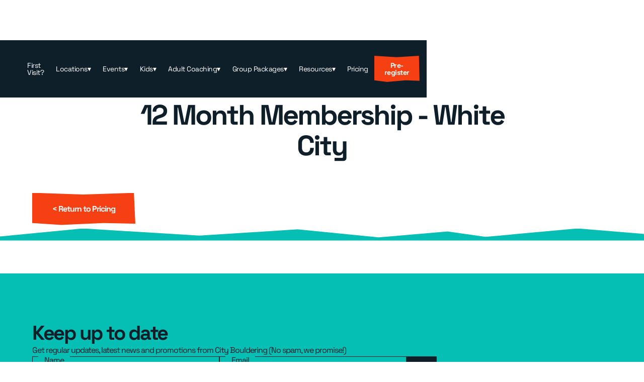

--- FILE ---
content_type: text/html
request_url: https://www.citybouldering.co.uk/booking/12-month-membership-westfield
body_size: 9988
content:
<!DOCTYPE html><!-- Last Published: Tue Jan 20 2026 10:51:55 GMT+0000 (Coordinated Universal Time) --><html data-wf-domain="www.citybouldering.co.uk" data-wf-page="63e769c7e00682a0c4eced05" data-wf-site="63a026cf49f5b171d260017d" lang="en" data-wf-collection="63e769c6e006826098eced03" data-wf-item-slug="12-month-membership-westfield"><head><meta charset="utf-8"/><title>Book 12 Month Membership - White City</title><meta content="Online event booking - 12 Month Membership - White City" name="description"/><meta content="Book 12 Month Membership - White City" property="og:title"/><meta content="Online event booking - 12 Month Membership - White City" property="og:description"/><meta content="" property="og:image"/><meta content="Book 12 Month Membership - White City" property="twitter:title"/><meta content="Online event booking - 12 Month Membership - White City" property="twitter:description"/><meta content="" property="twitter:image"/><meta property="og:type" content="website"/><meta content="summary_large_image" name="twitter:card"/><meta content="width=device-width, initial-scale=1" name="viewport"/><link href="https://cdn.prod.website-files.com/63a026cf49f5b171d260017d/css/city-bouldering-london.webflow.shared.ecb2aefbc.min.css" rel="stylesheet" type="text/css" integrity="sha384-7LKu+8RF0ZpAaxTz9lqLHxWTn3pEOHI8v0AE4wf3fYi+zZfEbGkGRoltv4qolkDX" crossorigin="anonymous"/><script type="text/javascript">!function(o,c){var n=c.documentElement,t=" w-mod-";n.className+=t+"js",("ontouchstart"in o||o.DocumentTouch&&c instanceof DocumentTouch)&&(n.className+=t+"touch")}(window,document);</script><link href="https://cdn.prod.website-files.com/63a026cf49f5b171d260017d/63b44d8ec98b2c190d973a59_CB%20Favicon.png" rel="shortcut icon" type="image/x-icon"/><link href="https://cdn.prod.website-files.com/63a026cf49f5b171d260017d/63b44d92b616c337e06ff6bc_CB%20webclip.png" rel="apple-touch-icon"/><link href="https://www.citybouldering.co.uk/booking/12-month-membership-westfield" rel="canonical"/><script async="" src="https://www.googletagmanager.com/gtag/js?id=G-LSV160M8EF"></script><script type="text/javascript">window.dataLayer = window.dataLayer || [];function gtag(){dataLayer.push(arguments);}gtag('set', 'developer_id.dZGVlNj', true);gtag('js', new Date());gtag('config', 'G-LSV160M8EF');</script><script src="https://www.google.com/recaptcha/api.js" type="text/javascript"></script><!-- [Attributes by Finsweet] CMS Filter -->
<script async src="https://cdn.jsdelivr.net/npm/@finsweet/attributes-cmsfilter@1/cmsfilter.js"></script>

<!-- [Attributes by Finsweet] CMS Static -->
<script async src="https://cdn.jsdelivr.net/npm/@finsweet/attributes-cmsstatic@1/cmsstatic.js"></script>

<!-- [Attributes by Finsweet] CMS Nest -->
<script async src="https://cdn.jsdelivr.net/npm/@finsweet/attributes-cmsnest@1/cmsnest.js"></script>

<!-- [Attributes by Finsweet] CMS Slider -->
<script async src="https://cdn.jsdelivr.net/npm/@finsweet/attributes-cmsslider@1/cmsslider.js"></script>

<!-- [Attributes by Finsweet] Link blocks in editor -->
<script defer src="https://cdn.jsdelivr.net/npm/@finsweet/attributes-linkblockedit@1/linkblockedit.js"></script>


  <!-- FORM STYLES --> 

<style>
.input-label.float {
  left: 0%;
  top: -0.5rem;
  right: auto;
  bottom: auto;
}
.input::placeholder {
	opacity: 0;
  transition: opacity .2s ease-out;
}

.input:focus::placeholder {
	opacity: 1;
}
</style></head><body><header class="header"><div class="global-css w-embed"><style>
a { color: inherit; }

input,
textarea,
button,
select,
a {
    -webkit-tap-highlight-color: transparent;
}

input, textarea, select {
  -webkit-appearance: none;
  -moz-appearance: none;
  appearance: none;
}

.booking-modal-text {
 -ms-overflow-style: none;
   scrollbar-width: none;
}

<!--- Card Text responsive SVG shape --->

.card-text {
	clip-path: url(#cardtext);
}
</style>

<svg height="0" width="0">
	<defs>
		<clipPath id="cardtext" clipPathUnits="objectBoundingBox">
			<path fill="#FFFFFF" d="M0.925,0,0.565,0.1,0.262,0,0,0.1,0,1,1,1,0.925,0"/>
		</clipPath>
	</defs>
</svg>


<!--- Button responsive SVG shape --->

<style>
.button {
	clip-path: url(#buttonclip);
}
</style>

<svg height="0" width="0">
	<defs>
		<clipPath id="buttonclip" clipPathUnits="objectBoundingBox">
			<path fill="#FFFFFF" d="M0.986,0,0.495,0.055,0,0,0,0.938,0.283,1,0.689,0.938,1,0.959,0.986,0"/>
		</clipPath>
	</defs>
</svg>


<!--- Subheading responsive SVG shape --->

<style>
.subheading {
	clip-path: url(#subheadclip);
}
</style>

<svg height="0" width="0">
	<defs>
		<clipPath id="subheadclip" clipPathUnits="objectBoundingBox">
			<path fill="#FFFFFF" d="M0.005,0.015,0.044,1,1,0.935,0.956,0.015,0.561,0.083,0.005,0.015"/>
		</clipPath>
	</defs>
</svg>

<!--- images & videos responsive SVG shape --->

<style>
.media-wrapper {
	clip-path: url(#mediaclip);
}
</style>

<svg height="0" width="0">
	<defs>
		<clipPath id="mediaclip" clipPathUnits="objectBoundingBox">
			<path fill="#FFFFFF" d="M0,0,0,0.983,0.199,0.956,0.479,1,0.628,0.978,0.871,1,1,0.98,1,0,0,0"/>
		</clipPath>
	</defs>
</svg>


<!--- Event Card Clip Path --->

<style>
.event-card-text {
 /* animation properties */
	clip-path: polygon(0% 10%, 30% 0%, 60% 20%, 80% 10%, 100% 20%, 100% 100%, 0% 100%);
}
</style>


<!--- Jagged Borders --->

<style>
.section-divider-1 {
	clip-path: url(#divider1);
}
</style>

<svg height="0" width="0">
	<defs>
		<clipPath id="divider1" clipPathUnits="objectBoundingBox">
			<path fill="#FFFFFF" d="M1,0.561,0.864,0.057,0.616,0.561,0.544,0,0.483,0.173,0.363,0.636,0.287,0.118,0.184,0.435,0,0.101,0,1,1,1,1,0.561"/>
		</clipPath>
	</defs>
</svg>

<style>
.section-divider-2 {
	clip-path: url(#divider2);
}
</style>

<svg height="0" width="0">
	<defs>
		<clipPath id="divider2" clipPathUnits="objectBoundingBox">
			<path fill="#FFFFFF" d="M0,0.6,0.131,0,0.373,0.445,0.462,0,0.64,0.503,0.758,0.126,0.875,0.658,1,0.329,1,1,0,1,0,0.6"/>
		</clipPath>
	</defs>
</svg>

<style>
.section-divider-3 {
	clip-path: url(#divider3);
}
</style>

<svg height="0" width="0">
	<defs>
		<clipPath id="divider3" clipPathUnits="objectBoundingBox">
			<path fill="#FFFFFF" d="M0,0.663,0.129,0,0.31,0.593,0.462,0.071,0.588,0.733,0.695,0.249,0.754,0.694,0.897,0,1,0.452,1,1,0,1,0,0.661"/>
		</clipPath>
	</defs>
</svg>


<!--- SLIDER DOT STYLING --->

<style>
.w-slider-nav {
    font-size: 0.75rem;
}
.w-slider-dot {
    width: 0.75rem;
    height: 0.75rem;
    background: none;
    border: 2px solid white;
}
.w-slider-dot.w-active {
    width: 0.75rem;
    height: 0.75rem;
    background: white;
    border: 2px solid white;
}
</style>


<style>

/* Make text look crisper and more legible in all browsers */
body {
  -webkit-font-smoothing: antialiased;
  -moz-osx-font-smoothing: grayscale;
  font-smoothing: antialiased;
  text-rendering: optimizeLegibility;
}

/* Focus state style for keyboard navigation for the focusable elements */
*[tabindex]:focus-visible,
  input[type="file"]:focus-visible {
   outline: 0.125rem solid #4d65ff;
   outline-offset: 0.125rem;
}

/* Balancd headings with auto wrap */
.heading-style-h1, .heading-style-h2, .heading-style-h3 {
	text-wrap: balance;
}

/* Set color style to inherit */
.inherit-color * {
    color: inherit;
}

/* Change all link colors to text color */
a { color: inherit; }

/* Template for Custom Cursors */
.example-element {
  cursor: url(https://cdn.prod.website-files.com/64a402101569584169dd7ef4/64e336072b476f3aa3e825c4_stringer%20arrow%20cursor.png), auto !important;	
}

/* Get rid of top margin on first element in any rich text element */
.w-richtext > :not(div):first-child, .w-richtext > div:first-child > :first-child {
  margin-top: 0 !important;
}

/* Get rid of bottom margin on last element in any rich text element */
.w-richtext>:last-child, .w-richtext ol li:last-child, .w-richtext ul li:last-child {
	margin-bottom: 0 !important;
}


/* Make sure containers never lose their center alignment */
.container-medium,.container-small, .container-large {
	margin-right: auto !important;
  margin-left: auto !important;
}

/* 
Make the following elements inherit typography styles from the parent and not have hardcoded values. 
Important: You will not be able to style for example "All Links" in Designer with this CSS applied.
Uncomment this CSS to use it in the project. Leave this message for future hand-off.
*/
/*
a,
.w-input,
.w-select,
.w-tab-link,
.w-nav-link,
.w-dropdown-btn,
.w-dropdown-toggle,
.w-dropdown-link {
  color: inherit;
  text-decoration: inherit;
  font-size: inherit;
}
*/

/* Apply "..." after 3 lines of text */
.text-style-3lines {
	display: -webkit-box;
	overflow: hidden;
	-webkit-line-clamp: 3;
	-webkit-box-orient: vertical;
}

/* Apply "..." after 2 lines of text */
.text-style-2lines {
	display: -webkit-box;
	overflow: hidden;
	-webkit-line-clamp: 2;
	-webkit-box-orient: vertical;
}

/* Adds inline flex display */
.display-inlineflex {
  display: inline-flex;
}

/* These classes are never overwritten */
.hide {
  display: none !important;
}

@media screen and (max-width: 991px) {
    .hide, .hide-tablet {
        display: none !important;
    }
}
  @media screen and (max-width: 767px) {
    .hide-mobile-landscape{
      display: none !important;
    }
}
  @media screen and (max-width: 479px) {
    .hide-mobile{
      display: none !important;
    }
}
 
.margin-0 {
  margin: 0rem !important;
}
  
.padding-0 {
  padding: 0rem !important;
}

.spacing-clean {
padding: 0rem !important;
margin: 0rem !important;
}

.margin-top {
  margin-right: 0rem !important;
  margin-bottom: 0rem !important;
  margin-left: 0rem !important;
}

.padding-top {
  padding-right: 0rem !important;
  padding-bottom: 0rem !important;
  padding-left: 0rem !important;
}
  
.margin-right {
  margin-top: 0rem !important;
  margin-bottom: 0rem !important;
  margin-left: 0rem !important;
}

.padding-right {
  padding-top: 0rem !important;
  padding-bottom: 0rem !important;
  padding-left: 0rem !important;
}

.margin-bottom {
  margin-top: 0rem !important;
  margin-right: 0rem !important;
  margin-left: 0rem !important;
}

.padding-bottom {
  padding-top: 0rem !important;
  padding-right: 0rem !important;
  padding-left: 0rem !important;
}

.margin-left {
  margin-top: 0rem !important;
  margin-right: 0rem !important;
  margin-bottom: 0rem !important;
}
  
.padding-left {
  padding-top: 0rem !important;
  padding-right: 0rem !important;
  padding-bottom: 0rem !important;
}
  
.margin-horizontal {
  margin-top: 0rem !important;
  margin-bottom: 0rem !important;
}

.padding-horizontal {
  padding-top: 0rem !important;
  padding-bottom: 0rem !important;
}

.margin-vertical {
  margin-right: 0rem !important;
  margin-left: 0rem !important;
}
  
.padding-vertical {
  padding-right: 0rem !important;
  padding-left: 0rem !important;
}

</style></div><nav class="navbar"><div class="page-padding"><div class="container-large"><div class="nav-flex"><a href="/" aria-label="return to homepage" id="w-node-fa88842d-5277-cd9a-a89b-a850edf80a02-e8c49b40" class="brand w-nav-brand"><img src="https://cdn.prod.website-files.com/61b0d08849db386898fc2e64/61b0d08849db3841b7fc2ea2_CB_Logo_BLK.svg" loading="lazy" alt="" class="logo"/><div class="mobile-logo w-embed"><svg id="Layer_1" data-name="Layer 1" xmlns="http://www.w3.org/2000/svg" viewBox="0 0 91.33 62.93"><defs><style>.cls-1{fill:currentColor;}</style></defs><path class="cls-1" d="M333,104.07l-.23-.36a26,26,0,0,0-2.6-3.22,8.37,8.37,0,0,0-1.39-1.06L328.2,99l-.82-.53c-.23-.15-.72-.45-1.45-.86l-.28-.21a1.92,1.92,0,0,1-.32-.26.62.62,0,0,1-.11-.17.26.26,0,0,1,0-.15.2.2,0,0,1,.08-.12h0a15.82,15.82,0,0,0,5.2-5.82h0a15.54,15.54,0,0,0,.87-1.79c.08-.19.13-.4.2-.59s.24-.69.38-1.13a19,19,0,0,0,.83-5.56,18,18,0,0,0-.22-2.74q-.07-.44-.18-.87a3.11,3.11,0,0,0-.11-.49v-.09a18,18,0,0,0-1.48-3.87l-.16-.32a21,21,0,0,0-1.94-3c-1.15-1.44-6.18-4.52-8.73-5.1a37.35,37.35,0,0,0-7.05-1.1c-2.69-.16-5.07-.24-7.94-.24H289.1a3.45,3.45,0,0,0-.2.49,3.68,3.68,0,0,1-.15.47h0c0,1.09,0,3-.15,5.7,0,10-.14,15.5-.36,23.15l-.05,1.7v1.41c0,1-.06,2-.09,3.11-.3,3.63.11,24.31.29,26.21a13.31,13.31,0,0,0,2.1.13c1.31.06,3.22.1,5.05.14s3.88.07,5.23.14c3,.11,5.53.19,7.2.22,1.27,0,2.4.05,3.43.05a54.21,54.21,0,0,0,8.73-.61,22.18,22.18,0,0,0,4.56-1,13,13,0,0,0,3.27-1.73,24.93,24.93,0,0,0,4.09-4.25,2.43,2.43,0,0,1,.33-.46c.7-.87,2.17-2.7,2.12-8C334.53,106.29,333.7,105.06,333,104.07ZM302.69,80.58V75.93a.6.6,0,0,1,0-.19h0a33.47,33.47,0,0,1,3.88-.14c1,0,2.56.13,4.07.23l2.47.18a4.85,4.85,0,0,1,.53.08c.23,0,.46.08.69.14a6,6,0,0,1,.71.26l.32.15a16,16,0,0,1,1.45.83,10.21,10.21,0,0,0,1,.56c2.37,3.45,1.48,8.87.36,10.66a6.76,6.76,0,0,1-3.69,2.53c-1.38.51-2.67.65-7.21.6h-.78A32.76,32.76,0,0,1,303,91.7c-.35-.08-.42-.63-.33-1.12v-.46c0-3,0-6.29,0-9.54Zm17.45,29.68v.16a5.45,5.45,0,0,1-.3.76s0,.1-.08.15a3.92,3.92,0,0,1-.42.64l-.07.08a8.84,8.84,0,0,1-2,1.61l-.54.36c-.84.58-4.61,1.58-7.82,1.58h-.42l-4.57-.16h-.25c-1.13-.48-.91-5.59-.79-6.37v-1.63a42.47,42.47,0,0,1,.16-6.38v-.28c0-.17.08-.33.13-.49a1.41,1.41,0,0,1,.22-.4s0-.09.07-.11c.4,0,1.81.09,4.08.15h1.21a40.64,40.64,0,0,1,4.08.24c4.37.61,6.54,2.41,7.22,6A9.47,9.47,0,0,1,320.14,110.26Z" transform="translate(-243.17 -64.01)"/><path class="cls-1" d="M279.8,92.66a20.8,20.8,0,0,1,0,7c-.93,4.77-1.86,6.18-6.3,9.08a17.49,17.49,0,0,1-10.29,2.8,27,27,0,0,1-3.6,0c-1.34-.07-2.48-1-4.45-1.47s-4-2.68-6-4.3S246.13,100.45,246,98c0-4-.67-4.44-.45-9.77s.38-5.21.49-7.77.16-4.21.2-5a8,8,0,0,1,1.1-3.13,15.68,15.68,0,0,1,5.08-5.91,12,12,0,0,1,4-1.43,19.43,19.43,0,0,1,5.09-.61c4.44.2,8.66.65,11.15,2.22,6.19,4,5.87,4.7,6.61,10.35.23,1.73,1.21,4,.48,5.89a43.52,43.52,0,0,1-6,.14c-1.68-.08-1.34.48-4.64,0a15.85,15.85,0,0,1-.13-2.28,27.16,27.16,0,0,0-.26-3.12,3.79,3.79,0,0,0-.79-2.17A3.86,3.86,0,0,0,266,74.11a4.78,4.78,0,0,0-2.18-.6,21.2,21.2,0,0,0-3.08.25,5.53,5.53,0,0,0-2.86,1,1.36,1.36,0,0,0-.48.85c-.58,1.34-.9,3.93-.94,10.12a78.89,78.89,0,0,0,.28,10.08c.47,4.38,2.25,5.25,5.36,6.08a7.18,7.18,0,0,0,1,.1c4.25,0,6.48-.68,6.71-5.69a25,25,0,0,1,.32-3.87c.56.06.49-.73,1.69-.67l3.72.33A16.15,16.15,0,0,1,279.8,92.66Z" transform="translate(-243.17 -64.01)"/><path class="cls-1" d="M243.77,117h-.29v1.45c0,1.07,0,1.78-.17,5.12,0,.86-.09,1.28-.14,2.14v.3c2.72.4,26.15.65,36.93.9,0-3.57,0-6.84-.22-9.87C269.76,116.73,258.15,117.46,243.77,117Z" transform="translate(-243.17 -64.01)"/></svg></div></a><div id="w-node-d62c74e6-662f-7947-4fd8-d9ead10253fe-e8c49b40" class="nav-menu"><a href="/beginners-guide" class="nav-link is-first w-inline-block"><div>First Visit?</div></a><div data-hover="true" data-delay="0" class="nav-dropdown w-dropdown"><div class="nav-link w-dropdown-toggle"><div>Locations</div><div>▾</div></div><nav class="nav-dropdown w-dropdown-list"><div class="w-dyn-list"><div role="list" class="w-dyn-items"><div role="listitem" class="w-dyn-item"><a href="/locations/aldgate" class="dropdown-link w-inline-block"><div class="html-embed w-embed">Climb at Aldgate</div></a></div><div role="listitem" class="w-dyn-item"><a href="/locations/stratford" class="dropdown-link w-inline-block"><div class="html-embed w-embed">Climb at Stratford</div></a></div><div role="listitem" class="w-dyn-item"><a href="/locations/white-city" class="dropdown-link w-inline-block"><div class="html-embed w-embed">Climb at White City</div></a></div></div></div></nav></div><div data-hover="true" data-delay="0" class="nav-dropdown w-dropdown"><div class="nav-link w-dropdown-toggle"><div>Events</div><div>▾</div></div><nav class="nav-dropdown w-dropdown-list"><a href="/climbing-events-for-adults" class="dropdown-link w-inline-block"><div>Events</div></a><a href="/socials" class="dropdown-link w-inline-block"><div>Socials</div></a><a href="/discounts" class="dropdown-link w-inline-block"><div>Discounts</div></a></nav></div><div data-hover="true" data-delay="0" class="nav-dropdown w-dropdown"><div class="nav-link w-dropdown-toggle"><a href="/climbing-events-for-kids" class="decoration-none">Kids</a><div>▾</div></div><nav class="nav-dropdown w-dropdown-list"><div data-hover="false" data-delay="0" class="subnav-dropdown w-dropdown"><div class="dropdown-link w-dropdown-toggle"><div>Drop-In Sessions</div><div class="dropdown-icon w-icon-dropdown-toggle"></div></div><nav class="subnav-links w-dropdown-list"><a href="https://www.citybouldering.co.uk/events/harnessed-climbing" class="dropdown-link w-inline-block"><div>Harnessed (4-9yrs)</div></a><a href="https://www.citybouldering.co.uk/events/kids-bouldering" class="dropdown-link w-inline-block"><div>Bouldering (5-15yrs)</div></a></nav></div><div data-hover="false" data-delay="0" class="subnav-dropdown w-dropdown"><div class="dropdown-link w-dropdown-toggle"><div>Coaching Hub (6 Week Courses)</div><div class="dropdown-icon w-icon-dropdown-toggle"></div></div><nav class="subnav-links w-dropdown-list"><a href="https://www.citybouldering.co.uk/events/tiny-climbing-club" class="dropdown-link w-inline-block"><div>Tiny Climbing Club (3-5yrs)</div></a><a href="https://www.citybouldering.co.uk/events/after-school-clubs" class="dropdown-link w-inline-block"><div>After School Climbing &amp; Bouldering Club (4-15yrs)</div></a><a href="https://www.citybouldering.co.uk/events/discovery" class="dropdown-link w-inline-block"><div>Discovery (+7yrs)</div></a><a href="https://www.citybouldering.co.uk/events/youth-squad" class="dropdown-link w-inline-block"><div>Youth Squad</div></a></nav></div><a href="https://www.citybouldering.co.uk/events/home-ed-climbing-club" class="dropdown-link w-inline-block"><div>Home-Ed Climbing Club</div></a><a href="https://www.citybouldering.co.uk/events/private-coaching" class="dropdown-link w-inline-block"><div>Private Coaching</div></a><div data-hover="false" data-delay="0" class="subnav-dropdown w-dropdown"><div class="dropdown-link w-dropdown-toggle"><div>Birthday Parties</div><div class="dropdown-icon w-icon-dropdown-toggle"></div></div><nav class="subnav-links w-dropdown-list"><a href="https://www.citybouldering.co.uk/events/fun-walls-parties" class="dropdown-link w-inline-block"><div>White City</div></a><a href="https://www.citybouldering.co.uk/events/bouldering-birthday-parties-7yrs" class="dropdown-link w-inline-block"><div>Stratford</div></a></nav></div></nav></div><div data-hover="true" data-delay="0" class="nav-dropdown w-dropdown"><div class="nav-link w-dropdown-toggle"><a href="/coaching" class="decoration-none">Adult Coaching</a><div>▾</div></div><nav class="nav-dropdown w-dropdown-list"><div data-hover="false" data-delay="0" class="subnav-dropdown w-dropdown"><div class="dropdown-link w-dropdown-toggle"><div>Coaching Hub</div><div class="dropdown-icon w-icon-dropdown-toggle"></div></div><nav class="subnav-links w-dropdown-list"><a href="https://www.citybouldering.co.uk/events/intro-to-bouldering" class="dropdown-link w-inline-block"><div>Intro to Bouldering</div></a><a href="https://www.citybouldering.co.uk/events/fundamentals" class="dropdown-link w-inline-block"><div>Fundamentals (VB-V1)</div></a><a href="https://www.citybouldering.co.uk/events/technical-foundations" class="dropdown-link w-inline-block"><div>Technical Foundations (V2-V4)</div></a><a href="https://www.citybouldering.co.uk/events/elite-tactics" class="dropdown-link w-inline-block"><div>Elite Tactics (V3-V5)</div></a><a href="https://www.citybouldering.co.uk/events/bouldering-improvers-members-only" class="dropdown-link w-inline-block"><div>Improvers (ALL)</div></a></nav></div><a href="https://www.citybouldering.co.uk/events/private-coaching" class="dropdown-link w-inline-block"><div>Private Coaching</div></a><a href="https://www.citybouldering.co.uk/events/workshops---aldgate" class="dropdown-link w-inline-block"><div>Workshops - Aldgate</div></a></nav></div><div data-hover="true" data-delay="0" class="nav-dropdown w-dropdown"><div class="nav-link w-dropdown-toggle"><div>Group Packages</div><div>▾</div></div><nav class="nav-dropdown w-dropdown-list"><div class="w-dyn-list"><div role="list" class="w-dyn-items"><div role="listitem" class="w-dyn-item"><a href="/events/corporate-group-sessions" class="dropdown-link w-inline-block"><div>Corporate Group Sessions </div></a></div></div></div></nav></div><div data-hover="true" data-delay="0" class="nav-dropdown w-dropdown"><div class="nav-link w-dropdown-toggle"><div>Resources</div><div>▾</div></div><nav class="nav-dropdown w-dropdown-list"><a href="/route-setting" class="dropdown-link w-inline-block"><div>Route Setting</div></a><a href="/faqs" class="dropdown-link w-inline-block"><div>Frequently Asked Questions</div></a><a href="/vacancies" class="dropdown-link w-inline-block"><div>CB Vacancies</div></a></nav></div><a href="/pricing" class="nav-link w-inline-block"><div>Pricing</div></a></div><a id="w-node-_376abf75-43a7-5e48-3ba3-a467112aa46b-e8c49b40" href="/pre-register" class="button is-button-small w-button">Pre-register</a><div data-w-id="a6bdebfb-4afb-07b0-3c5d-0f8042594dee" class="menu-icon"><div class="top-line"></div><div class="middle-line"></div><div class="bottom-line"></div></div></div></div></div></nav></header><section class="section"><div class="padding-section-large"><div class="page-padding"><div class="container-large"><div class="breadcrumb"><a href="/climbing-events-for-adults" class="w-condition-invisible">Climbing Events</a><a href="/climbing-events-for-adults">Memberships &amp; Pricing</a><div class="w-condition-invisible">&gt;</div><a href="#" class="w-dyn-bind-empty"></a><div>&gt;</div><div>Booking</div></div><div class="margin-bottom margin-xlarge"><div class="max-width-large align-center"><h1 class="heading-style-h1">12 Month Membership - White City</h1></div></div><div id="a4c93b11979ca3eb5662f2446fcedc39-bo-68c93009ef0e4aeea9e338fc14038b07" class="booking-widget w-embed w-script"><script id="rgp_never_redirect_script_id" src="https://app.rockgympro.com/b/s/?lk=a4c93b11979ca3eb5662f2446fcedc39&bo=ae51add332dc49368dec7f9012547f64"></script></div><div class="button-group"><a href="#" class="button w-condition-invisible w-button">&lt;  Return to Event Info</a><a href="#" class="button w-button">&lt; Return to Pricing</a></div></div></div><div class="section-divider-3 background-color-teal"></div></div></section><footer><section class="section background-color-teal"><div class="padding-section-large"><div class="page-padding"><div class="container-large"><div class="signup-wrapper"><div><h2 class="heading-style-h2">Keep up to date</h2><div class="text-size-regular">Get regular updates, latest news and promotions from City Bouldering (No spam, we promise!)</div></div><div class="mailing-form w-form"><form id="wf-form-Mailing-List-Sign-Up" name="wf-form-Mailing-List-Sign-Up" data-name="Mailing List Sign Up" method="get" class="signup-form" data-wf-page-id="63e769c7e00682a0c4eced05" data-wf-element-id="04d45eb7-3284-ad76-ebc6-56c10d20de28" data-turnstile-sitekey="0x4AAAAAAAQTptj2So4dx43e"><div class="field-group signup"><label for="Name" class="input-label signup">Name</label><input class="input signup w-input" maxlength="256" name="Name" data-name="Name" aria-label="name" placeholder="Enter your name" type="text" id="Name" required=""/></div><div class="field-group signup"><label for="Email-5" class="input-label signup">Email</label><input class="input signup w-input" maxlength="256" name="Email" data-name="Email" aria-label="email" placeholder="Enter your email" type="email" id="Email-5" required=""/></div><input type="submit" data-wait="Please wait..." class="signup-button w-button" value="❯"/><div class="signup-recaptcha"><div data-sitekey="6LfuJqAkAAAAAAQSUW0ZdE1ftDHVmKM4y1ibd6Qf" class="w-form-formrecaptcha g-recaptcha g-recaptcha-error g-recaptcha-disabled"></div></div></form><div class="w-form-done"><div>Thank you! Your submission has been received!</div></div><div class="w-form-fail"><div>Oops! Something went wrong while submitting the form.</div></div></div></div><div class="w-layout-grid _3-col-grid"><div id="w-node-_04d45eb7-3284-ad76-ebc6-56c10d20de33-0d20de0f" class="footer-location"><div class="margin-bottom margin-small"><h2 class="heading-style-h3">White City</h2></div><div class="margin-bottom margin-small"><div>Ariel Way, Shepherd’s Bush, London W12 7HB<br/></div></div><div class="margin-bottom margin-small"><div>whitecity@citybouldering.co.uk<br/>020 8743 6466</div><div class="footer-socials"><a aria-label="Westfield Instagram page" rel="noopener noreferrer" href="https://www.instagram.com/cityboulderingwestfield/" target="_blank" class="w-inline-block"><div class="social-img w-embed"><svg id="Layer_1" data-name="Layer 1" xmlns="http://www.w3.org/2000/svg" viewBox="0 0 181 181"><defs><style>.cls-1{fill:currentColor;}</style></defs><path class="cls-1" d="M90.65,70.19a19.7,19.7,0,1,0,19.7,19.7A19.8,19.8,0,0,0,90.65,70.19Z" transform="translate(-0.2 0.55)"/><path class="cls-1" d="M138.35,61.59c-1-10-7-16.9-16.8-18.7a92.65,92.65,0,0,0-15.8-1.2q-15-.3-30,0a122.91,122.91,0,0,0-14.9,1c-8.5,1.3-14.4,6.2-16.7,14.7a34.19,34.19,0,0,0-1.3,8.4c-.3,10.7-.2,45.7.4,52.5.9,10.2,7.1,17.1,17.1,18.9a91.42,91.42,0,0,0,15.7,1.1c9.9.2,19.7.1,29.6,0,4.5,0,9-.3,13.5-.7a21.35,21.35,0,0,0,11.5-4.5c5.4-4.5,7.5-10.5,7.8-17.1.4-9,.7-36.3.6-41C139,70.49,138.75,66,138.35,61.59Zm-47.7,58.6a30.22,30.22,0,0,1-30.3-30.6c0-16.7,13.6-30,30.6-30a30.3,30.3,0,0,1-.3,60.6Zm31.5-54.6a7.15,7.15,0,0,1,0-14.3,7,7,0,0,1,7.1,7.1A7.15,7.15,0,0,1,122.15,65.59Z" transform="translate(-0.2 0.55)"/><path class="cls-1" d="M90.7-.55A90.5,90.5,0,1,0,181.2,90,90.48,90.48,0,0,0,90.7-.55Zm58.85,109.14c-.1,6.2-.3,12.3-2.3,18.3-4,11.5-12,18.4-23.8,20.7a98.64,98.64,0,0,1-16.3,1.3c-11.7.2-23.4.1-35,0-6.2-.1-12.3-.3-18.3-2.3-11.5-3.9-18.5-12-20.7-23.8a88.89,88.89,0,0,1-1.3-16.3c-.2-11.7-.1-23.5,0-35.2.1-6.2.3-12.3,2.3-18.3,4-11.5,12-18.4,23.8-20.7,5.3-1,10.9-1.1,16.3-1.3s32.4-.1,40.3.1c6.9.2,13.5,1.4,19.5,5.1A29.64,29.64,0,0,1,148.25,57a99.85,99.85,0,0,1,1.3,16.4C149.75,85.09,149.65,96.79,149.55,108.59Z" transform="translate(-0.2 0.55)"/></svg></div></a><a aria-label="Westfield facebook page" rel="noopener noreferrer" href="https://www.facebook.com/westfieldcitybouldering" target="_blank" class="w-inline-block"><div class="social-img w-embed"><svg id="Layer_1" data-name="Layer 1" xmlns="http://www.w3.org/2000/svg" viewBox="0 0 181 181"><defs><style>.cls-1{fill:currentColor;}</style></defs><path class="cls-1" d="M113.4,90.5h-15V144H76.2V90.5H65.6V71.6H76.2V59.4c0-8.7,4.2-22.4,22.4-22.4l16.5.1V55.4h-12c-2,0-4.7,1-4.7,5.2V71.7h16.9ZM90.5,0A90.5,90.5,0,1,0,181,90.5,90.48,90.48,0,0,0,90.5,0"/></svg></div></a></div></div><div><div>Monday - Friday: 10:00 - 22:30<br/>Sat &amp; Sun: 09:00 - 21:00</div></div></div><div id="w-node-_04d45eb7-3284-ad76-ebc6-56c10d20de46-0d20de0f" class="footer-location"><div class="margin-bottom margin-small"><h2 class="heading-style-h3">Aldgate</h2></div><div class="margin-bottom margin-small"><div>33 Aldgate High Street, London EC3N 1AH</div></div><div class="margin-bottom margin-small"><div>aldgate@citybouldering.co.uk<br/>020 7247 3121</div><div class="footer-socials"><a aria-label="Aldgate Instagram page" rel="noopener noreferrer" href="https://www.instagram.com/aldgatecitybouldering/" target="_blank" class="w-inline-block"><div class="social-img w-embed"><svg id="Layer_1" data-name="Layer 1" xmlns="http://www.w3.org/2000/svg" viewBox="0 0 181 181"><defs><style>.cls-1{fill:currentColor;}</style></defs><path class="cls-1" d="M90.65,70.19a19.7,19.7,0,1,0,19.7,19.7A19.8,19.8,0,0,0,90.65,70.19Z" transform="translate(-0.2 0.55)"/><path class="cls-1" d="M138.35,61.59c-1-10-7-16.9-16.8-18.7a92.65,92.65,0,0,0-15.8-1.2q-15-.3-30,0a122.91,122.91,0,0,0-14.9,1c-8.5,1.3-14.4,6.2-16.7,14.7a34.19,34.19,0,0,0-1.3,8.4c-.3,10.7-.2,45.7.4,52.5.9,10.2,7.1,17.1,17.1,18.9a91.42,91.42,0,0,0,15.7,1.1c9.9.2,19.7.1,29.6,0,4.5,0,9-.3,13.5-.7a21.35,21.35,0,0,0,11.5-4.5c5.4-4.5,7.5-10.5,7.8-17.1.4-9,.7-36.3.6-41C139,70.49,138.75,66,138.35,61.59Zm-47.7,58.6a30.22,30.22,0,0,1-30.3-30.6c0-16.7,13.6-30,30.6-30a30.3,30.3,0,0,1-.3,60.6Zm31.5-54.6a7.15,7.15,0,0,1,0-14.3,7,7,0,0,1,7.1,7.1A7.15,7.15,0,0,1,122.15,65.59Z" transform="translate(-0.2 0.55)"/><path class="cls-1" d="M90.7-.55A90.5,90.5,0,1,0,181.2,90,90.48,90.48,0,0,0,90.7-.55Zm58.85,109.14c-.1,6.2-.3,12.3-2.3,18.3-4,11.5-12,18.4-23.8,20.7a98.64,98.64,0,0,1-16.3,1.3c-11.7.2-23.4.1-35,0-6.2-.1-12.3-.3-18.3-2.3-11.5-3.9-18.5-12-20.7-23.8a88.89,88.89,0,0,1-1.3-16.3c-.2-11.7-.1-23.5,0-35.2.1-6.2.3-12.3,2.3-18.3,4-11.5,12-18.4,23.8-20.7,5.3-1,10.9-1.1,16.3-1.3s32.4-.1,40.3.1c6.9.2,13.5,1.4,19.5,5.1A29.64,29.64,0,0,1,148.25,57a99.85,99.85,0,0,1,1.3,16.4C149.75,85.09,149.65,96.79,149.55,108.59Z" transform="translate(-0.2 0.55)"/></svg></div></a><a aria-label="Aldgate facebook page" rel="noopener noreferrer" href="https://www.facebook.com/cityboulderingaldgate" target="_blank" class="w-inline-block"><div class="social-img w-embed"><svg id="Layer_1" data-name="Layer 1" xmlns="http://www.w3.org/2000/svg" viewBox="0 0 181 181"><defs><style>.cls-1{fill:currentColor;}</style></defs><path class="cls-1" d="M113.4,90.5h-15V144H76.2V90.5H65.6V71.6H76.2V59.4c0-8.7,4.2-22.4,22.4-22.4l16.5.1V55.4h-12c-2,0-4.7,1-4.7,5.2V71.7h16.9ZM90.5,0A90.5,90.5,0,1,0,181,90.5,90.48,90.48,0,0,0,90.5,0"/></svg></div></a></div></div><div><div>Monday - Friday: 06:30 - 23:00<br/>Sat &amp; Sun: 09:00 - 22:00</div></div></div><div id="w-node-_04d45eb7-3284-ad76-ebc6-56c10d20de59-0d20de0f" class="footer-location"><div class="margin-bottom margin-small"><h2 class="heading-style-h3">Stratford</h2></div><div class="margin-bottom margin-small"><div>234 High St, London E15 2JA</div></div><div class="margin-bottom margin-small"><div>stratford@citybouldering.co.uk<br/><a href="https://www.google.com/search?q=city+bouldering+stratford&amp;oq=city+boulder&amp;gs_lcrp=EgZjaHJvbWUqBggAEEUYOzIGCAAQRRg7MgYIARBFGDsyBggCEEUYOTIGCAMQRRg7Mg0IBBAAGIMBGLEDGIAEMhAIBRAuGMcBGLEDGNEDGIAEMgYIBhBFGD0yBggHEEUYPNIBCDE0MTdqMGo3qAIAsAIA&amp;sourceid=chrome&amp;ie=UTF-8#">020 3488 1123</a><br/><br/></div><div class="footer-socials"><a aria-label="Stratford instagram page" rel="noopener noreferrer" href="https://www.instagram.com/cityboulderingstratford/" target="_blank" class="w-inline-block"><div class="social-img w-embed"><svg id="Layer_1" data-name="Layer 1" xmlns="http://www.w3.org/2000/svg" viewBox="0 0 181 181"><defs><style>.cls-1{fill:currentColor;}</style></defs><path class="cls-1" d="M90.65,70.19a19.7,19.7,0,1,0,19.7,19.7A19.8,19.8,0,0,0,90.65,70.19Z" transform="translate(-0.2 0.55)"/><path class="cls-1" d="M138.35,61.59c-1-10-7-16.9-16.8-18.7a92.65,92.65,0,0,0-15.8-1.2q-15-.3-30,0a122.91,122.91,0,0,0-14.9,1c-8.5,1.3-14.4,6.2-16.7,14.7a34.19,34.19,0,0,0-1.3,8.4c-.3,10.7-.2,45.7.4,52.5.9,10.2,7.1,17.1,17.1,18.9a91.42,91.42,0,0,0,15.7,1.1c9.9.2,19.7.1,29.6,0,4.5,0,9-.3,13.5-.7a21.35,21.35,0,0,0,11.5-4.5c5.4-4.5,7.5-10.5,7.8-17.1.4-9,.7-36.3.6-41C139,70.49,138.75,66,138.35,61.59Zm-47.7,58.6a30.22,30.22,0,0,1-30.3-30.6c0-16.7,13.6-30,30.6-30a30.3,30.3,0,0,1-.3,60.6Zm31.5-54.6a7.15,7.15,0,0,1,0-14.3,7,7,0,0,1,7.1,7.1A7.15,7.15,0,0,1,122.15,65.59Z" transform="translate(-0.2 0.55)"/><path class="cls-1" d="M90.7-.55A90.5,90.5,0,1,0,181.2,90,90.48,90.48,0,0,0,90.7-.55Zm58.85,109.14c-.1,6.2-.3,12.3-2.3,18.3-4,11.5-12,18.4-23.8,20.7a98.64,98.64,0,0,1-16.3,1.3c-11.7.2-23.4.1-35,0-6.2-.1-12.3-.3-18.3-2.3-11.5-3.9-18.5-12-20.7-23.8a88.89,88.89,0,0,1-1.3-16.3c-.2-11.7-.1-23.5,0-35.2.1-6.2.3-12.3,2.3-18.3,4-11.5,12-18.4,23.8-20.7,5.3-1,10.9-1.1,16.3-1.3s32.4-.1,40.3.1c6.9.2,13.5,1.4,19.5,5.1A29.64,29.64,0,0,1,148.25,57a99.85,99.85,0,0,1,1.3,16.4C149.75,85.09,149.65,96.79,149.55,108.59Z" transform="translate(-0.2 0.55)"/></svg></div></a><a aria-label="Stratford Facebook page" rel="noopener noreferrer" href="https://www.facebook.com/cityboulderingstratford" target="_blank" class="w-inline-block"><div class="social-img w-embed"><svg id="Layer_1" data-name="Layer 1" xmlns="http://www.w3.org/2000/svg" viewBox="0 0 181 181"><defs><style>.cls-1{fill:currentColor;}</style></defs><path class="cls-1" d="M113.4,90.5h-15V144H76.2V90.5H65.6V71.6H76.2V59.4c0-8.7,4.2-22.4,22.4-22.4l16.5.1V55.4h-12c-2,0-4.7,1-4.7,5.2V71.7h16.9ZM90.5,0A90.5,90.5,0,1,0,181,90.5,90.48,90.48,0,0,0,90.5,0"/></svg></div></a></div></div><div>Monday and Friday: 10:00 - 22:30<br/>Tuesday- Thursday: 07:00- 22:30<br/>Sat &amp; Sun: 09:00 - 21:00</div></div></div><div class="footer-links"><div class="footer-brand"><a aria-label="footer link to homepage" href="#" class="footer-logo w-inline-block"><div class="small-logo w-embed"><svg id="Layer_1" data-name="Layer 1" xmlns="http://www.w3.org/2000/svg" viewBox="0 0 91.33 62.93"><defs><style>.cls-1{fill:currentColor;}</style></defs><path class="cls-1" d="M333,104.07l-.23-.36a26,26,0,0,0-2.6-3.22,8.37,8.37,0,0,0-1.39-1.06L328.2,99l-.82-.53c-.23-.15-.72-.45-1.45-.86l-.28-.21a1.92,1.92,0,0,1-.32-.26.62.62,0,0,1-.11-.17.26.26,0,0,1,0-.15.2.2,0,0,1,.08-.12h0a15.82,15.82,0,0,0,5.2-5.82h0a15.54,15.54,0,0,0,.87-1.79c.08-.19.13-.4.2-.59s.24-.69.38-1.13a19,19,0,0,0,.83-5.56,18,18,0,0,0-.22-2.74q-.07-.44-.18-.87a3.11,3.11,0,0,0-.11-.49v-.09a18,18,0,0,0-1.48-3.87l-.16-.32a21,21,0,0,0-1.94-3c-1.15-1.44-6.18-4.52-8.73-5.1a37.35,37.35,0,0,0-7.05-1.1c-2.69-.16-5.07-.24-7.94-.24H289.1a3.45,3.45,0,0,0-.2.49,3.68,3.68,0,0,1-.15.47h0c0,1.09,0,3-.15,5.7,0,10-.14,15.5-.36,23.15l-.05,1.7v1.41c0,1-.06,2-.09,3.11-.3,3.63.11,24.31.29,26.21a13.31,13.31,0,0,0,2.1.13c1.31.06,3.22.1,5.05.14s3.88.07,5.23.14c3,.11,5.53.19,7.2.22,1.27,0,2.4.05,3.43.05a54.21,54.21,0,0,0,8.73-.61,22.18,22.18,0,0,0,4.56-1,13,13,0,0,0,3.27-1.73,24.93,24.93,0,0,0,4.09-4.25,2.43,2.43,0,0,1,.33-.46c.7-.87,2.17-2.7,2.12-8C334.53,106.29,333.7,105.06,333,104.07ZM302.69,80.58V75.93a.6.6,0,0,1,0-.19h0a33.47,33.47,0,0,1,3.88-.14c1,0,2.56.13,4.07.23l2.47.18a4.85,4.85,0,0,1,.53.08c.23,0,.46.08.69.14a6,6,0,0,1,.71.26l.32.15a16,16,0,0,1,1.45.83,10.21,10.21,0,0,0,1,.56c2.37,3.45,1.48,8.87.36,10.66a6.76,6.76,0,0,1-3.69,2.53c-1.38.51-2.67.65-7.21.6h-.78A32.76,32.76,0,0,1,303,91.7c-.35-.08-.42-.63-.33-1.12v-.46c0-3,0-6.29,0-9.54Zm17.45,29.68v.16a5.45,5.45,0,0,1-.3.76s0,.1-.08.15a3.92,3.92,0,0,1-.42.64l-.07.08a8.84,8.84,0,0,1-2,1.61l-.54.36c-.84.58-4.61,1.58-7.82,1.58h-.42l-4.57-.16h-.25c-1.13-.48-.91-5.59-.79-6.37v-1.63a42.47,42.47,0,0,1,.16-6.38v-.28c0-.17.08-.33.13-.49a1.41,1.41,0,0,1,.22-.4s0-.09.07-.11c.4,0,1.81.09,4.08.15h1.21a40.64,40.64,0,0,1,4.08.24c4.37.61,6.54,2.41,7.22,6A9.47,9.47,0,0,1,320.14,110.26Z" transform="translate(-243.17 -64.01)"/><path class="cls-1" d="M279.8,92.66a20.8,20.8,0,0,1,0,7c-.93,4.77-1.86,6.18-6.3,9.08a17.49,17.49,0,0,1-10.29,2.8,27,27,0,0,1-3.6,0c-1.34-.07-2.48-1-4.45-1.47s-4-2.68-6-4.3S246.13,100.45,246,98c0-4-.67-4.44-.45-9.77s.38-5.21.49-7.77.16-4.21.2-5a8,8,0,0,1,1.1-3.13,15.68,15.68,0,0,1,5.08-5.91,12,12,0,0,1,4-1.43,19.43,19.43,0,0,1,5.09-.61c4.44.2,8.66.65,11.15,2.22,6.19,4,5.87,4.7,6.61,10.35.23,1.73,1.21,4,.48,5.89a43.52,43.52,0,0,1-6,.14c-1.68-.08-1.34.48-4.64,0a15.85,15.85,0,0,1-.13-2.28,27.16,27.16,0,0,0-.26-3.12,3.79,3.79,0,0,0-.79-2.17A3.86,3.86,0,0,0,266,74.11a4.78,4.78,0,0,0-2.18-.6,21.2,21.2,0,0,0-3.08.25,5.53,5.53,0,0,0-2.86,1,1.36,1.36,0,0,0-.48.85c-.58,1.34-.9,3.93-.94,10.12a78.89,78.89,0,0,0,.28,10.08c.47,4.38,2.25,5.25,5.36,6.08a7.18,7.18,0,0,0,1,.1c4.25,0,6.48-.68,6.71-5.69a25,25,0,0,1,.32-3.87c.56.06.49-.73,1.69-.67l3.72.33A16.15,16.15,0,0,1,279.8,92.66Z" transform="translate(-243.17 -64.01)"/><path class="cls-1" d="M243.77,117h-.29v1.45c0,1.07,0,1.78-.17,5.12,0,.86-.09,1.28-.14,2.14v.3c2.72.4,26.15.65,36.93.9,0-3.57,0-6.84-.22-9.87C269.76,116.73,258.15,117.46,243.77,117Z" transform="translate(-243.17 -64.01)"/></svg></div></a><div class="foot-text">© City Bouldering 2023</div></div><div class="foot-text"><a href="/membership-terms-conditions" class="foot-link">Terms &amp; Conditions</a></div><div class="foot-text"><a href="/privacy-policy" class="foot-link">Privacy </a></div><div class="foot-text"><a href="#" class="foot-link">Vacancies</a></div><div class="social-flex foot"></div></div></div></div></div></section></footer><script src="https://d3e54v103j8qbb.cloudfront.net/js/jquery-3.5.1.min.dc5e7f18c8.js?site=63a026cf49f5b171d260017d" type="text/javascript" integrity="sha256-9/aliU8dGd2tb6OSsuzixeV4y/faTqgFtohetphbbj0=" crossorigin="anonymous"></script><script src="https://cdn.prod.website-files.com/63a026cf49f5b171d260017d/js/webflow.schunk.36b8fb49256177c8.js" type="text/javascript" integrity="sha384-4abIlA5/v7XaW1HMXKBgnUuhnjBYJ/Z9C1OSg4OhmVw9O3QeHJ/qJqFBERCDPv7G" crossorigin="anonymous"></script><script src="https://cdn.prod.website-files.com/63a026cf49f5b171d260017d/js/webflow.421931a2.1562a66b3197c3c8.js" type="text/javascript" integrity="sha384-NhfAXPOftg+rfSq8eqT87qyjsYS9/09Mq+D1y7D0fS/81c8MKQcK0ECnEn9clxVF" crossorigin="anonymous"></script><!-- FLOATING FORM LABELS -->
<script>
const inputClass = "input";
const labelActiveClass = "float";

const inputFields = Array.from(document.querySelectorAll(`.${inputClass}`));
inputFields.forEach(focusInput);

function focusInput(field) {
  field.addEventListener("focus", () => {
    field.previousElementSibling.classList.add(`${labelActiveClass}`);
  });

  field.addEventListener("blur", () => {
    if (!field.value) {
      field.previousElementSibling.classList.remove(`${labelActiveClass}`);
    }
  });
}
</script></body></html>

--- FILE ---
content_type: text/html; charset=utf-8
request_url: https://www.google.com/recaptcha/api2/anchor?ar=1&k=6LfuJqAkAAAAAAQSUW0ZdE1ftDHVmKM4y1ibd6Qf&co=aHR0cHM6Ly93d3cuY2l0eWJvdWxkZXJpbmcuY28udWs6NDQz&hl=en&v=PoyoqOPhxBO7pBk68S4YbpHZ&size=normal&anchor-ms=20000&execute-ms=30000&cb=ln93k040s3bn
body_size: 49511
content:
<!DOCTYPE HTML><html dir="ltr" lang="en"><head><meta http-equiv="Content-Type" content="text/html; charset=UTF-8">
<meta http-equiv="X-UA-Compatible" content="IE=edge">
<title>reCAPTCHA</title>
<style type="text/css">
/* cyrillic-ext */
@font-face {
  font-family: 'Roboto';
  font-style: normal;
  font-weight: 400;
  font-stretch: 100%;
  src: url(//fonts.gstatic.com/s/roboto/v48/KFO7CnqEu92Fr1ME7kSn66aGLdTylUAMa3GUBHMdazTgWw.woff2) format('woff2');
  unicode-range: U+0460-052F, U+1C80-1C8A, U+20B4, U+2DE0-2DFF, U+A640-A69F, U+FE2E-FE2F;
}
/* cyrillic */
@font-face {
  font-family: 'Roboto';
  font-style: normal;
  font-weight: 400;
  font-stretch: 100%;
  src: url(//fonts.gstatic.com/s/roboto/v48/KFO7CnqEu92Fr1ME7kSn66aGLdTylUAMa3iUBHMdazTgWw.woff2) format('woff2');
  unicode-range: U+0301, U+0400-045F, U+0490-0491, U+04B0-04B1, U+2116;
}
/* greek-ext */
@font-face {
  font-family: 'Roboto';
  font-style: normal;
  font-weight: 400;
  font-stretch: 100%;
  src: url(//fonts.gstatic.com/s/roboto/v48/KFO7CnqEu92Fr1ME7kSn66aGLdTylUAMa3CUBHMdazTgWw.woff2) format('woff2');
  unicode-range: U+1F00-1FFF;
}
/* greek */
@font-face {
  font-family: 'Roboto';
  font-style: normal;
  font-weight: 400;
  font-stretch: 100%;
  src: url(//fonts.gstatic.com/s/roboto/v48/KFO7CnqEu92Fr1ME7kSn66aGLdTylUAMa3-UBHMdazTgWw.woff2) format('woff2');
  unicode-range: U+0370-0377, U+037A-037F, U+0384-038A, U+038C, U+038E-03A1, U+03A3-03FF;
}
/* math */
@font-face {
  font-family: 'Roboto';
  font-style: normal;
  font-weight: 400;
  font-stretch: 100%;
  src: url(//fonts.gstatic.com/s/roboto/v48/KFO7CnqEu92Fr1ME7kSn66aGLdTylUAMawCUBHMdazTgWw.woff2) format('woff2');
  unicode-range: U+0302-0303, U+0305, U+0307-0308, U+0310, U+0312, U+0315, U+031A, U+0326-0327, U+032C, U+032F-0330, U+0332-0333, U+0338, U+033A, U+0346, U+034D, U+0391-03A1, U+03A3-03A9, U+03B1-03C9, U+03D1, U+03D5-03D6, U+03F0-03F1, U+03F4-03F5, U+2016-2017, U+2034-2038, U+203C, U+2040, U+2043, U+2047, U+2050, U+2057, U+205F, U+2070-2071, U+2074-208E, U+2090-209C, U+20D0-20DC, U+20E1, U+20E5-20EF, U+2100-2112, U+2114-2115, U+2117-2121, U+2123-214F, U+2190, U+2192, U+2194-21AE, U+21B0-21E5, U+21F1-21F2, U+21F4-2211, U+2213-2214, U+2216-22FF, U+2308-230B, U+2310, U+2319, U+231C-2321, U+2336-237A, U+237C, U+2395, U+239B-23B7, U+23D0, U+23DC-23E1, U+2474-2475, U+25AF, U+25B3, U+25B7, U+25BD, U+25C1, U+25CA, U+25CC, U+25FB, U+266D-266F, U+27C0-27FF, U+2900-2AFF, U+2B0E-2B11, U+2B30-2B4C, U+2BFE, U+3030, U+FF5B, U+FF5D, U+1D400-1D7FF, U+1EE00-1EEFF;
}
/* symbols */
@font-face {
  font-family: 'Roboto';
  font-style: normal;
  font-weight: 400;
  font-stretch: 100%;
  src: url(//fonts.gstatic.com/s/roboto/v48/KFO7CnqEu92Fr1ME7kSn66aGLdTylUAMaxKUBHMdazTgWw.woff2) format('woff2');
  unicode-range: U+0001-000C, U+000E-001F, U+007F-009F, U+20DD-20E0, U+20E2-20E4, U+2150-218F, U+2190, U+2192, U+2194-2199, U+21AF, U+21E6-21F0, U+21F3, U+2218-2219, U+2299, U+22C4-22C6, U+2300-243F, U+2440-244A, U+2460-24FF, U+25A0-27BF, U+2800-28FF, U+2921-2922, U+2981, U+29BF, U+29EB, U+2B00-2BFF, U+4DC0-4DFF, U+FFF9-FFFB, U+10140-1018E, U+10190-1019C, U+101A0, U+101D0-101FD, U+102E0-102FB, U+10E60-10E7E, U+1D2C0-1D2D3, U+1D2E0-1D37F, U+1F000-1F0FF, U+1F100-1F1AD, U+1F1E6-1F1FF, U+1F30D-1F30F, U+1F315, U+1F31C, U+1F31E, U+1F320-1F32C, U+1F336, U+1F378, U+1F37D, U+1F382, U+1F393-1F39F, U+1F3A7-1F3A8, U+1F3AC-1F3AF, U+1F3C2, U+1F3C4-1F3C6, U+1F3CA-1F3CE, U+1F3D4-1F3E0, U+1F3ED, U+1F3F1-1F3F3, U+1F3F5-1F3F7, U+1F408, U+1F415, U+1F41F, U+1F426, U+1F43F, U+1F441-1F442, U+1F444, U+1F446-1F449, U+1F44C-1F44E, U+1F453, U+1F46A, U+1F47D, U+1F4A3, U+1F4B0, U+1F4B3, U+1F4B9, U+1F4BB, U+1F4BF, U+1F4C8-1F4CB, U+1F4D6, U+1F4DA, U+1F4DF, U+1F4E3-1F4E6, U+1F4EA-1F4ED, U+1F4F7, U+1F4F9-1F4FB, U+1F4FD-1F4FE, U+1F503, U+1F507-1F50B, U+1F50D, U+1F512-1F513, U+1F53E-1F54A, U+1F54F-1F5FA, U+1F610, U+1F650-1F67F, U+1F687, U+1F68D, U+1F691, U+1F694, U+1F698, U+1F6AD, U+1F6B2, U+1F6B9-1F6BA, U+1F6BC, U+1F6C6-1F6CF, U+1F6D3-1F6D7, U+1F6E0-1F6EA, U+1F6F0-1F6F3, U+1F6F7-1F6FC, U+1F700-1F7FF, U+1F800-1F80B, U+1F810-1F847, U+1F850-1F859, U+1F860-1F887, U+1F890-1F8AD, U+1F8B0-1F8BB, U+1F8C0-1F8C1, U+1F900-1F90B, U+1F93B, U+1F946, U+1F984, U+1F996, U+1F9E9, U+1FA00-1FA6F, U+1FA70-1FA7C, U+1FA80-1FA89, U+1FA8F-1FAC6, U+1FACE-1FADC, U+1FADF-1FAE9, U+1FAF0-1FAF8, U+1FB00-1FBFF;
}
/* vietnamese */
@font-face {
  font-family: 'Roboto';
  font-style: normal;
  font-weight: 400;
  font-stretch: 100%;
  src: url(//fonts.gstatic.com/s/roboto/v48/KFO7CnqEu92Fr1ME7kSn66aGLdTylUAMa3OUBHMdazTgWw.woff2) format('woff2');
  unicode-range: U+0102-0103, U+0110-0111, U+0128-0129, U+0168-0169, U+01A0-01A1, U+01AF-01B0, U+0300-0301, U+0303-0304, U+0308-0309, U+0323, U+0329, U+1EA0-1EF9, U+20AB;
}
/* latin-ext */
@font-face {
  font-family: 'Roboto';
  font-style: normal;
  font-weight: 400;
  font-stretch: 100%;
  src: url(//fonts.gstatic.com/s/roboto/v48/KFO7CnqEu92Fr1ME7kSn66aGLdTylUAMa3KUBHMdazTgWw.woff2) format('woff2');
  unicode-range: U+0100-02BA, U+02BD-02C5, U+02C7-02CC, U+02CE-02D7, U+02DD-02FF, U+0304, U+0308, U+0329, U+1D00-1DBF, U+1E00-1E9F, U+1EF2-1EFF, U+2020, U+20A0-20AB, U+20AD-20C0, U+2113, U+2C60-2C7F, U+A720-A7FF;
}
/* latin */
@font-face {
  font-family: 'Roboto';
  font-style: normal;
  font-weight: 400;
  font-stretch: 100%;
  src: url(//fonts.gstatic.com/s/roboto/v48/KFO7CnqEu92Fr1ME7kSn66aGLdTylUAMa3yUBHMdazQ.woff2) format('woff2');
  unicode-range: U+0000-00FF, U+0131, U+0152-0153, U+02BB-02BC, U+02C6, U+02DA, U+02DC, U+0304, U+0308, U+0329, U+2000-206F, U+20AC, U+2122, U+2191, U+2193, U+2212, U+2215, U+FEFF, U+FFFD;
}
/* cyrillic-ext */
@font-face {
  font-family: 'Roboto';
  font-style: normal;
  font-weight: 500;
  font-stretch: 100%;
  src: url(//fonts.gstatic.com/s/roboto/v48/KFO7CnqEu92Fr1ME7kSn66aGLdTylUAMa3GUBHMdazTgWw.woff2) format('woff2');
  unicode-range: U+0460-052F, U+1C80-1C8A, U+20B4, U+2DE0-2DFF, U+A640-A69F, U+FE2E-FE2F;
}
/* cyrillic */
@font-face {
  font-family: 'Roboto';
  font-style: normal;
  font-weight: 500;
  font-stretch: 100%;
  src: url(//fonts.gstatic.com/s/roboto/v48/KFO7CnqEu92Fr1ME7kSn66aGLdTylUAMa3iUBHMdazTgWw.woff2) format('woff2');
  unicode-range: U+0301, U+0400-045F, U+0490-0491, U+04B0-04B1, U+2116;
}
/* greek-ext */
@font-face {
  font-family: 'Roboto';
  font-style: normal;
  font-weight: 500;
  font-stretch: 100%;
  src: url(//fonts.gstatic.com/s/roboto/v48/KFO7CnqEu92Fr1ME7kSn66aGLdTylUAMa3CUBHMdazTgWw.woff2) format('woff2');
  unicode-range: U+1F00-1FFF;
}
/* greek */
@font-face {
  font-family: 'Roboto';
  font-style: normal;
  font-weight: 500;
  font-stretch: 100%;
  src: url(//fonts.gstatic.com/s/roboto/v48/KFO7CnqEu92Fr1ME7kSn66aGLdTylUAMa3-UBHMdazTgWw.woff2) format('woff2');
  unicode-range: U+0370-0377, U+037A-037F, U+0384-038A, U+038C, U+038E-03A1, U+03A3-03FF;
}
/* math */
@font-face {
  font-family: 'Roboto';
  font-style: normal;
  font-weight: 500;
  font-stretch: 100%;
  src: url(//fonts.gstatic.com/s/roboto/v48/KFO7CnqEu92Fr1ME7kSn66aGLdTylUAMawCUBHMdazTgWw.woff2) format('woff2');
  unicode-range: U+0302-0303, U+0305, U+0307-0308, U+0310, U+0312, U+0315, U+031A, U+0326-0327, U+032C, U+032F-0330, U+0332-0333, U+0338, U+033A, U+0346, U+034D, U+0391-03A1, U+03A3-03A9, U+03B1-03C9, U+03D1, U+03D5-03D6, U+03F0-03F1, U+03F4-03F5, U+2016-2017, U+2034-2038, U+203C, U+2040, U+2043, U+2047, U+2050, U+2057, U+205F, U+2070-2071, U+2074-208E, U+2090-209C, U+20D0-20DC, U+20E1, U+20E5-20EF, U+2100-2112, U+2114-2115, U+2117-2121, U+2123-214F, U+2190, U+2192, U+2194-21AE, U+21B0-21E5, U+21F1-21F2, U+21F4-2211, U+2213-2214, U+2216-22FF, U+2308-230B, U+2310, U+2319, U+231C-2321, U+2336-237A, U+237C, U+2395, U+239B-23B7, U+23D0, U+23DC-23E1, U+2474-2475, U+25AF, U+25B3, U+25B7, U+25BD, U+25C1, U+25CA, U+25CC, U+25FB, U+266D-266F, U+27C0-27FF, U+2900-2AFF, U+2B0E-2B11, U+2B30-2B4C, U+2BFE, U+3030, U+FF5B, U+FF5D, U+1D400-1D7FF, U+1EE00-1EEFF;
}
/* symbols */
@font-face {
  font-family: 'Roboto';
  font-style: normal;
  font-weight: 500;
  font-stretch: 100%;
  src: url(//fonts.gstatic.com/s/roboto/v48/KFO7CnqEu92Fr1ME7kSn66aGLdTylUAMaxKUBHMdazTgWw.woff2) format('woff2');
  unicode-range: U+0001-000C, U+000E-001F, U+007F-009F, U+20DD-20E0, U+20E2-20E4, U+2150-218F, U+2190, U+2192, U+2194-2199, U+21AF, U+21E6-21F0, U+21F3, U+2218-2219, U+2299, U+22C4-22C6, U+2300-243F, U+2440-244A, U+2460-24FF, U+25A0-27BF, U+2800-28FF, U+2921-2922, U+2981, U+29BF, U+29EB, U+2B00-2BFF, U+4DC0-4DFF, U+FFF9-FFFB, U+10140-1018E, U+10190-1019C, U+101A0, U+101D0-101FD, U+102E0-102FB, U+10E60-10E7E, U+1D2C0-1D2D3, U+1D2E0-1D37F, U+1F000-1F0FF, U+1F100-1F1AD, U+1F1E6-1F1FF, U+1F30D-1F30F, U+1F315, U+1F31C, U+1F31E, U+1F320-1F32C, U+1F336, U+1F378, U+1F37D, U+1F382, U+1F393-1F39F, U+1F3A7-1F3A8, U+1F3AC-1F3AF, U+1F3C2, U+1F3C4-1F3C6, U+1F3CA-1F3CE, U+1F3D4-1F3E0, U+1F3ED, U+1F3F1-1F3F3, U+1F3F5-1F3F7, U+1F408, U+1F415, U+1F41F, U+1F426, U+1F43F, U+1F441-1F442, U+1F444, U+1F446-1F449, U+1F44C-1F44E, U+1F453, U+1F46A, U+1F47D, U+1F4A3, U+1F4B0, U+1F4B3, U+1F4B9, U+1F4BB, U+1F4BF, U+1F4C8-1F4CB, U+1F4D6, U+1F4DA, U+1F4DF, U+1F4E3-1F4E6, U+1F4EA-1F4ED, U+1F4F7, U+1F4F9-1F4FB, U+1F4FD-1F4FE, U+1F503, U+1F507-1F50B, U+1F50D, U+1F512-1F513, U+1F53E-1F54A, U+1F54F-1F5FA, U+1F610, U+1F650-1F67F, U+1F687, U+1F68D, U+1F691, U+1F694, U+1F698, U+1F6AD, U+1F6B2, U+1F6B9-1F6BA, U+1F6BC, U+1F6C6-1F6CF, U+1F6D3-1F6D7, U+1F6E0-1F6EA, U+1F6F0-1F6F3, U+1F6F7-1F6FC, U+1F700-1F7FF, U+1F800-1F80B, U+1F810-1F847, U+1F850-1F859, U+1F860-1F887, U+1F890-1F8AD, U+1F8B0-1F8BB, U+1F8C0-1F8C1, U+1F900-1F90B, U+1F93B, U+1F946, U+1F984, U+1F996, U+1F9E9, U+1FA00-1FA6F, U+1FA70-1FA7C, U+1FA80-1FA89, U+1FA8F-1FAC6, U+1FACE-1FADC, U+1FADF-1FAE9, U+1FAF0-1FAF8, U+1FB00-1FBFF;
}
/* vietnamese */
@font-face {
  font-family: 'Roboto';
  font-style: normal;
  font-weight: 500;
  font-stretch: 100%;
  src: url(//fonts.gstatic.com/s/roboto/v48/KFO7CnqEu92Fr1ME7kSn66aGLdTylUAMa3OUBHMdazTgWw.woff2) format('woff2');
  unicode-range: U+0102-0103, U+0110-0111, U+0128-0129, U+0168-0169, U+01A0-01A1, U+01AF-01B0, U+0300-0301, U+0303-0304, U+0308-0309, U+0323, U+0329, U+1EA0-1EF9, U+20AB;
}
/* latin-ext */
@font-face {
  font-family: 'Roboto';
  font-style: normal;
  font-weight: 500;
  font-stretch: 100%;
  src: url(//fonts.gstatic.com/s/roboto/v48/KFO7CnqEu92Fr1ME7kSn66aGLdTylUAMa3KUBHMdazTgWw.woff2) format('woff2');
  unicode-range: U+0100-02BA, U+02BD-02C5, U+02C7-02CC, U+02CE-02D7, U+02DD-02FF, U+0304, U+0308, U+0329, U+1D00-1DBF, U+1E00-1E9F, U+1EF2-1EFF, U+2020, U+20A0-20AB, U+20AD-20C0, U+2113, U+2C60-2C7F, U+A720-A7FF;
}
/* latin */
@font-face {
  font-family: 'Roboto';
  font-style: normal;
  font-weight: 500;
  font-stretch: 100%;
  src: url(//fonts.gstatic.com/s/roboto/v48/KFO7CnqEu92Fr1ME7kSn66aGLdTylUAMa3yUBHMdazQ.woff2) format('woff2');
  unicode-range: U+0000-00FF, U+0131, U+0152-0153, U+02BB-02BC, U+02C6, U+02DA, U+02DC, U+0304, U+0308, U+0329, U+2000-206F, U+20AC, U+2122, U+2191, U+2193, U+2212, U+2215, U+FEFF, U+FFFD;
}
/* cyrillic-ext */
@font-face {
  font-family: 'Roboto';
  font-style: normal;
  font-weight: 900;
  font-stretch: 100%;
  src: url(//fonts.gstatic.com/s/roboto/v48/KFO7CnqEu92Fr1ME7kSn66aGLdTylUAMa3GUBHMdazTgWw.woff2) format('woff2');
  unicode-range: U+0460-052F, U+1C80-1C8A, U+20B4, U+2DE0-2DFF, U+A640-A69F, U+FE2E-FE2F;
}
/* cyrillic */
@font-face {
  font-family: 'Roboto';
  font-style: normal;
  font-weight: 900;
  font-stretch: 100%;
  src: url(//fonts.gstatic.com/s/roboto/v48/KFO7CnqEu92Fr1ME7kSn66aGLdTylUAMa3iUBHMdazTgWw.woff2) format('woff2');
  unicode-range: U+0301, U+0400-045F, U+0490-0491, U+04B0-04B1, U+2116;
}
/* greek-ext */
@font-face {
  font-family: 'Roboto';
  font-style: normal;
  font-weight: 900;
  font-stretch: 100%;
  src: url(//fonts.gstatic.com/s/roboto/v48/KFO7CnqEu92Fr1ME7kSn66aGLdTylUAMa3CUBHMdazTgWw.woff2) format('woff2');
  unicode-range: U+1F00-1FFF;
}
/* greek */
@font-face {
  font-family: 'Roboto';
  font-style: normal;
  font-weight: 900;
  font-stretch: 100%;
  src: url(//fonts.gstatic.com/s/roboto/v48/KFO7CnqEu92Fr1ME7kSn66aGLdTylUAMa3-UBHMdazTgWw.woff2) format('woff2');
  unicode-range: U+0370-0377, U+037A-037F, U+0384-038A, U+038C, U+038E-03A1, U+03A3-03FF;
}
/* math */
@font-face {
  font-family: 'Roboto';
  font-style: normal;
  font-weight: 900;
  font-stretch: 100%;
  src: url(//fonts.gstatic.com/s/roboto/v48/KFO7CnqEu92Fr1ME7kSn66aGLdTylUAMawCUBHMdazTgWw.woff2) format('woff2');
  unicode-range: U+0302-0303, U+0305, U+0307-0308, U+0310, U+0312, U+0315, U+031A, U+0326-0327, U+032C, U+032F-0330, U+0332-0333, U+0338, U+033A, U+0346, U+034D, U+0391-03A1, U+03A3-03A9, U+03B1-03C9, U+03D1, U+03D5-03D6, U+03F0-03F1, U+03F4-03F5, U+2016-2017, U+2034-2038, U+203C, U+2040, U+2043, U+2047, U+2050, U+2057, U+205F, U+2070-2071, U+2074-208E, U+2090-209C, U+20D0-20DC, U+20E1, U+20E5-20EF, U+2100-2112, U+2114-2115, U+2117-2121, U+2123-214F, U+2190, U+2192, U+2194-21AE, U+21B0-21E5, U+21F1-21F2, U+21F4-2211, U+2213-2214, U+2216-22FF, U+2308-230B, U+2310, U+2319, U+231C-2321, U+2336-237A, U+237C, U+2395, U+239B-23B7, U+23D0, U+23DC-23E1, U+2474-2475, U+25AF, U+25B3, U+25B7, U+25BD, U+25C1, U+25CA, U+25CC, U+25FB, U+266D-266F, U+27C0-27FF, U+2900-2AFF, U+2B0E-2B11, U+2B30-2B4C, U+2BFE, U+3030, U+FF5B, U+FF5D, U+1D400-1D7FF, U+1EE00-1EEFF;
}
/* symbols */
@font-face {
  font-family: 'Roboto';
  font-style: normal;
  font-weight: 900;
  font-stretch: 100%;
  src: url(//fonts.gstatic.com/s/roboto/v48/KFO7CnqEu92Fr1ME7kSn66aGLdTylUAMaxKUBHMdazTgWw.woff2) format('woff2');
  unicode-range: U+0001-000C, U+000E-001F, U+007F-009F, U+20DD-20E0, U+20E2-20E4, U+2150-218F, U+2190, U+2192, U+2194-2199, U+21AF, U+21E6-21F0, U+21F3, U+2218-2219, U+2299, U+22C4-22C6, U+2300-243F, U+2440-244A, U+2460-24FF, U+25A0-27BF, U+2800-28FF, U+2921-2922, U+2981, U+29BF, U+29EB, U+2B00-2BFF, U+4DC0-4DFF, U+FFF9-FFFB, U+10140-1018E, U+10190-1019C, U+101A0, U+101D0-101FD, U+102E0-102FB, U+10E60-10E7E, U+1D2C0-1D2D3, U+1D2E0-1D37F, U+1F000-1F0FF, U+1F100-1F1AD, U+1F1E6-1F1FF, U+1F30D-1F30F, U+1F315, U+1F31C, U+1F31E, U+1F320-1F32C, U+1F336, U+1F378, U+1F37D, U+1F382, U+1F393-1F39F, U+1F3A7-1F3A8, U+1F3AC-1F3AF, U+1F3C2, U+1F3C4-1F3C6, U+1F3CA-1F3CE, U+1F3D4-1F3E0, U+1F3ED, U+1F3F1-1F3F3, U+1F3F5-1F3F7, U+1F408, U+1F415, U+1F41F, U+1F426, U+1F43F, U+1F441-1F442, U+1F444, U+1F446-1F449, U+1F44C-1F44E, U+1F453, U+1F46A, U+1F47D, U+1F4A3, U+1F4B0, U+1F4B3, U+1F4B9, U+1F4BB, U+1F4BF, U+1F4C8-1F4CB, U+1F4D6, U+1F4DA, U+1F4DF, U+1F4E3-1F4E6, U+1F4EA-1F4ED, U+1F4F7, U+1F4F9-1F4FB, U+1F4FD-1F4FE, U+1F503, U+1F507-1F50B, U+1F50D, U+1F512-1F513, U+1F53E-1F54A, U+1F54F-1F5FA, U+1F610, U+1F650-1F67F, U+1F687, U+1F68D, U+1F691, U+1F694, U+1F698, U+1F6AD, U+1F6B2, U+1F6B9-1F6BA, U+1F6BC, U+1F6C6-1F6CF, U+1F6D3-1F6D7, U+1F6E0-1F6EA, U+1F6F0-1F6F3, U+1F6F7-1F6FC, U+1F700-1F7FF, U+1F800-1F80B, U+1F810-1F847, U+1F850-1F859, U+1F860-1F887, U+1F890-1F8AD, U+1F8B0-1F8BB, U+1F8C0-1F8C1, U+1F900-1F90B, U+1F93B, U+1F946, U+1F984, U+1F996, U+1F9E9, U+1FA00-1FA6F, U+1FA70-1FA7C, U+1FA80-1FA89, U+1FA8F-1FAC6, U+1FACE-1FADC, U+1FADF-1FAE9, U+1FAF0-1FAF8, U+1FB00-1FBFF;
}
/* vietnamese */
@font-face {
  font-family: 'Roboto';
  font-style: normal;
  font-weight: 900;
  font-stretch: 100%;
  src: url(//fonts.gstatic.com/s/roboto/v48/KFO7CnqEu92Fr1ME7kSn66aGLdTylUAMa3OUBHMdazTgWw.woff2) format('woff2');
  unicode-range: U+0102-0103, U+0110-0111, U+0128-0129, U+0168-0169, U+01A0-01A1, U+01AF-01B0, U+0300-0301, U+0303-0304, U+0308-0309, U+0323, U+0329, U+1EA0-1EF9, U+20AB;
}
/* latin-ext */
@font-face {
  font-family: 'Roboto';
  font-style: normal;
  font-weight: 900;
  font-stretch: 100%;
  src: url(//fonts.gstatic.com/s/roboto/v48/KFO7CnqEu92Fr1ME7kSn66aGLdTylUAMa3KUBHMdazTgWw.woff2) format('woff2');
  unicode-range: U+0100-02BA, U+02BD-02C5, U+02C7-02CC, U+02CE-02D7, U+02DD-02FF, U+0304, U+0308, U+0329, U+1D00-1DBF, U+1E00-1E9F, U+1EF2-1EFF, U+2020, U+20A0-20AB, U+20AD-20C0, U+2113, U+2C60-2C7F, U+A720-A7FF;
}
/* latin */
@font-face {
  font-family: 'Roboto';
  font-style: normal;
  font-weight: 900;
  font-stretch: 100%;
  src: url(//fonts.gstatic.com/s/roboto/v48/KFO7CnqEu92Fr1ME7kSn66aGLdTylUAMa3yUBHMdazQ.woff2) format('woff2');
  unicode-range: U+0000-00FF, U+0131, U+0152-0153, U+02BB-02BC, U+02C6, U+02DA, U+02DC, U+0304, U+0308, U+0329, U+2000-206F, U+20AC, U+2122, U+2191, U+2193, U+2212, U+2215, U+FEFF, U+FFFD;
}

</style>
<link rel="stylesheet" type="text/css" href="https://www.gstatic.com/recaptcha/releases/PoyoqOPhxBO7pBk68S4YbpHZ/styles__ltr.css">
<script nonce="6bDYsyCxPvJymAc1ZIznCA" type="text/javascript">window['__recaptcha_api'] = 'https://www.google.com/recaptcha/api2/';</script>
<script type="text/javascript" src="https://www.gstatic.com/recaptcha/releases/PoyoqOPhxBO7pBk68S4YbpHZ/recaptcha__en.js" nonce="6bDYsyCxPvJymAc1ZIznCA">
      
    </script></head>
<body><div id="rc-anchor-alert" class="rc-anchor-alert"></div>
<input type="hidden" id="recaptcha-token" value="[base64]">
<script type="text/javascript" nonce="6bDYsyCxPvJymAc1ZIznCA">
      recaptcha.anchor.Main.init("[\x22ainput\x22,[\x22bgdata\x22,\x22\x22,\[base64]/[base64]/[base64]/ZyhXLGgpOnEoW04sMjEsbF0sVywwKSxoKSxmYWxzZSxmYWxzZSl9Y2F0Y2goayl7RygzNTgsVyk/[base64]/[base64]/[base64]/[base64]/[base64]/[base64]/[base64]/bmV3IEJbT10oRFswXSk6dz09Mj9uZXcgQltPXShEWzBdLERbMV0pOnc9PTM/bmV3IEJbT10oRFswXSxEWzFdLERbMl0pOnc9PTQ/[base64]/[base64]/[base64]/[base64]/[base64]\\u003d\x22,\[base64]\\u003d\\u003d\x22,\x22ScK6N8KQw65eM2UGw6bCol/[base64]/DssOQw7g2fnnDmXkYw4XDssO8EMOsw4HDhiDCiF8hw4MBwql6c8OtwrLCncOgRQt/OjLDshxMwrnDm8Kmw6Z0VlPDlkAfw6ZtS8OewprChGEWw59uVcOBwrgbwpQIbT1BwrI5MxchNy3ChMOaw44pw5vCqEp6CMKDd8KEwrd6EADCjQMSw6QlP8O5wq5ZKVHDlsORwqUwU344wo/CglgSM2IJwrVeTsKpc8OCKnJgfMO+KQHDgm3CrzM6AgBlVcOSw7LCm3N2w6gpPlckwp1TfE/CrzHCh8OASF9EZsOpA8Ofwo0HwrjCp8KgRm55w4zCu1Juwo0+NsOFeCsUdgYUT8Kww4vDv8OTwprCmsOBw4lFwpR+YAXDtMK6QVXCnwhBwqFrQ8K5wqjCn8Kjw7bDkMO8w70WwosPw7jDrMKFJ8KGwpjDq1xEcHDCjsO7w4psw5kCwq4Awr/[base64]/DrsK7wpTCqQoDw7pjwqzDlBXDh0DDlcOmw7PCjEYPVkZPwpt2MAzDrknCpnduAHh1HsKTSMK7wofCjVkmPzXCscK0w4jDtRLDpMKXw4jCpwRKw659ZMOGMxFOYsOLWsOiw6/CnSXCplwCE3XCl8KaIHtXbXF8w4HDoMOPDsOAw7AWw58FEGNncMK7RsKww6LDscKHLcKFwrkuwrDDtxHDn8Oqw5jDjnQLw7c/w6LDtMK8IFYTF8OzIMK+f8OswoFmw78LKTnDkEkaTsKlwrwbwoDDpw7CjRLDuSvCvMOLwofCtcOueR8US8OTw6DDnsO5w4/[base64]/ZcOIw6N6ZsKgfDcbw5YsRsK8w48lwrdwEGpafMKjw6Z7XxrDjcKvPMKiw5EVM8OLwr0iW0bDowTCmTPDoQnDpnhbw5YUBcOYwq8Mw7QdOm7CucOtJcKqw73Dj1vDmi59w7LDsD/Ds27CiMOTw7bCgx88X3XDnMOjwrNkwqUtUMKHKhvChcKcwpzDmCs6Nl/Do8OKw5tfNV7Cj8OKwqltw4bDv8OmWkF/fcKRw7hZwonDoMOkDcKLw6PDocK/w7RkBFdkwrLCqTfDgMK2wq7CpcK5EMO4wqXCrBMow4HDvUIiw4TCiEozw7ILwqnDlSJqwq0qwp7DksOpYmLDi1DCuXLCigccwqHDkm/DhUfCt23CnsOuw5PCs0lIaMOvwpTCnCxbwqjDgCjCmSDDu8Kwe8KPe33CpsOTw7bCqkLDngQhwrhpwqfDisOuO8OcVMKTQ8KcwpRgwqp7wog+wqYqw5rDrlXDisKvw7TDq8Knw6nDqcOww4kQNwzDpj1Xw40DK8O2w6JlW8OZSj1Kwp8/wp4wwoHDuWTCkgPDiQPDokUmTjB4NsKwdS3CnMO6wodKLcObIsOpw5rCknzCkMOZT8ORw6QTwoViMCYEw4NtwoEze8OVPMOuTEI0w53Dp8Oww57DicOsB8OHwqbDm8O8GMOqGXfCujjDtwTCoG7DksOVwqbDhsO1w5rCkCUdMi0vIMKFw63CqlVtwotOQFPDuz/DssOvwqPCiEDDo1rCr8KTw7zDn8KGwozDiQ4MasOLRsKeHDDDuyXDrE7DmcOufhjCiwdxwoZbw7bCssKRIXdmwogVw4fCukzDqHvDtDTDpsONYCzChkcLEEQDw6tiw7HCo8OnUgFww7gUUVA6RFs5DxvDi8KAwonDm3vDhW9yEz9Jwo/DrUPDjC7CqcKRPHPDt8KCSB3CjcK6OB8UJw5aPChsAkDDlyN3wpplwpcnO8OOdcKdwoLDmQZsGMO+fEnCmsKIwqnCnsOMwqLDkcOTw5PDnT3Dn8KMHsKmwoJvw67CgGvDu3/Dq3wRw7FzY8ODMGXDhMKCw4ZFccK0MHrCkjdJw4HCusOIZcK/wqJFIMOcwpZ2UsOjw4sTJcKJGcOnSBtBwqfDihvDgsO/BcKWwrPCj8OawohHw5LCnVDCrcOWwo7ChlLDsMKAwr1Jw63DrCh1w4lSIyfDn8K2wq3ChS06RsOIa8KBFzJMClPDicK2w4LCj8KewqN9wrfDt8OseCYGwqrCn3TCosKrwpAePcKLwqXDkMKpByrDqMKaS1zCnRkdwqHDug1Vw5pSwrp9w4k+w6jDkMOLFcKRw5ZVcjI/[base64]/DgErDuDJdw6HCpUhidjrDhMOdVTVGwqt+f1HCusOpw5nCv3zDksKQw7VMw7zDgcOOKcKjw5sHw6bDscOZYsK2LsKAw4XCtTzCjsOPIMKuw5NUw4w5a8ONw4EhwronwqTDvSXDtSjDnTt/aMKDSMKZNsKbw7MQHXQFJcKrdyzCiixOJsK9wp1OIAAQwqLDrDDDl8KNcMKrwpzDq3XCgMOXw7vCpUo3w7XCtE/Dq8O/w75STcONNcOLwrDCqGhNAcKCw60mBsOQw4ZKwotDJlJ+w7rCj8Oww64wUsOLw7vCkCpCTsOVw6gtM8KTwr5TAMOxwrLCplDCt8OAYsOWAV/DmCI1w57Cul3DkHQtw5giGVJqazQNw5BibTdOw4LDuwpqB8OQZ8KTK1oMOkPDqcOuwoRwwp7DpHg7wpHCtQ9PDcOIQMOlQQ3CvU/DksOqLMKJwrvCvsOeJ8KDF8K5Czl/[base64]/aMOxJ3kjwrIkwpgfwr3Dg8OAwpFwPAsAw7JNF8OGwo/CmmRgUzpzw6oMVy7CtcKWwqZfwqodwq/DvsKzw70Cwq1DwpzDoMKDw7/CthfDssKkdHBkAUBMw5ZdwrtzTsOMw6rDvwUDOzLDk8K4wqVfwpxxbcKow5tpbkPCuSh/[base64]/Dm3jCk8KPw7slWxbCmMOew6HCj0nDssKnwobDrSTCpMKvV8OXf1UWFwfDnwLCucKmRcKYN8K4TBJbRz4/w6Y4w7HCg8KyHcORFcKew553VyJWwo0BcwXDtEp7Zn7DtTPCisKjw4bDmMOBw5MJCBbDncKRwrLDvmYTw7tiDMKcw5nDlRnClSlBN8ODw4gqPUYZNsO2LcKQHzDDhC/CoRYiw5nCs319w7vDiABvwobDqzIiST4VCDjCrsKfCjdVeMKIciBEwo1KDTYhWnFXEj8aw4/DmcKBwqrDl2rDoyZUwr9/w7jDu17CssOVw6NqCjESJ8Ojw4bDjExYw7jCtcKFUVLDhcO5QMOSwqkPwpDDoWQdaDIoPB3Cp2lSN8O5wpAMw4NwwqVIwqTCrcOFw4NwTVMMQsKZw41TLMKXT8OYNjTDk2kjw7/Cv3fDisOsVEXCu8OFwqDCs0cjwo/DmsKGa8O3w77Do2AWAjPCksKzw4DCrMKyOwlXRhc2ZsKywpfCssOiw57CrEvDoAXDj8KBwoPDlUx1TcKYa8OiSHtMUcK/wox4wpxEUHjCosOlRCZKdMKVwr/CmgFnw5xDMVdnaE/CrGLCoMK5w6bDhsO3Wi/DhMK2w6jCm8K2bzJMJRrCl8OHPgTCtSM1w6REw5ZVSkfDtMKewp0NXWxPPsKLw6ZaEMKIw4xYGUhBXh/[base64]/Px7CjsOYw44kwoEneMOkCcOuwpjCrMOGSSt1XyHClybDuiDDksKQBcOrwpjCjcKCPyo9QDTCtx8gMRRGI8KAw60+wp4pa05DIMOqwptlfMOtwp8qRsOsw5wPw4/CoRnChD9WEcKCwozCgMK+w4/[base64]/[base64]/DtRPDkcO7MsK4K1LDosKxecKSwpDCjRzCr8OcXsK3Tz3CuD3DqcOXDyLCgXXDg8KSCMOuEwlyPX4Ye2/DlcKpwoglwqdXY1JHw57DnMK2w7bDiMOtw67DiCJ5F8O2PgnDvAdHw57ChMOGTMOBw6fDig/Dj8KqwqV4AMKYwrrDrsOnbxsebsOOw4fChXsaQXxwwpbDpsOIw5YaVW7CqsK9w43DusK3wqfCojkBwrFEwqjDnTTDlMOaZH1ldHIGw4dAIsKpw691I2nDpcKOwpbDtVsmHsOyPcKAw70/[base64]/wqDDizVNwoPDqmLDtgQ7wrIZOMOhW8Otw78mDBvCiwBGHcOGJnbCv8OOw65TwqEfw5cowpnCkcKcw5XCtAbDglMaX8OudklffWnDvXkLwqvChQrDsMO/Hxh5w6U/I2Rdw6XCisOkBmvCnVcNDMOpNsK/KsKodMOWw492w7/CjAMWGEvDuWLDql/CpmZufcK/w4BcIcOSJ1ogw4HDu8O/H3dSV8O3JcKEwpDCgnHCix9wKSBkwqPCvxbCp1LDoi1/[base64]/w7LCqDQEEB0Ie8OgA8KTwqMNMEvCqX8gKcOGwrbDiVrDnQZUwq3Dri3CksK3w6vDjhAUUlJjFsOEwoMqFMOOwoLCqMKhwoXDvj8kw4pVUUZsMcOew5DCk1sqfcKiwpDChER6M3PCjTw+X8OgA8KMZBHDosOCYcK9wp46wqPDiT/[base64]/wp9twobCgAXDkMO2w7TDkGwYdhwtTSw3wpUvwqIFw4oGA8KMScOIa8OuX3suCArCtlAURsOqa1YIwrLCsSNEwofDpm7Cv07Dt8KTwpHCvMOmJsOrQMK/OFfDtnTCp8OBwrDDl8KxB1vDvsO5TsOhwq7DlhPDkMKzd8KzMmp9bwc+VMKiwqvCrA3ClsOlCcOww67CqzbDq8OWwr8Vwpl0w7kyHsOQKn/DsMKDw7rCnsOew6gSwqo+LUPDtHshZ8KUw6XCj0DCn8Ofe8K4NMKEw5tfwr7DmRnDugsEEcKMHMKYI1YsLMK2QMKlwrkZB8KOQULDn8OAw4bDqsKMQ1/DjHdRUcKPI3TDusOtw6sTw5Y5LSkfGcKDIMOxw4HCrcOTw4HCv8ORw73CrFLDo8KSw658LWHCiUfCrsOkUMOQw5PClWRWw6vCsgYPwovCv1DDmAo5WcOawoYZw4x1w4bCpcOpw7LCl21yUwvDgMOBVE91QMKlwrdmTX/CjcKcwqfCvAMWw44+eRobw4cmwqHDu8KOwrxdwpLCjcOCw68yw5E7wrFYE3DCsCdGPgVbw70hWEJGAsK0wpnDvQ13Sm45wrTDgMKKKQUJJ1YewpbDjMKNw7LDtcO/wq8Rw5/DnMOHwowIIsKIw4DDvcKFwoPCpmtWwprCtMKDU8OhGcOew7jCocOcU8OPXDIbYDjDsgYJw5E8wprDrV3DujjCmcOJwofDkQfDgsKJHRrDugwewosvKsOpAVvDoH/Cj3VHPMOLCTzCjRJvw4nCqxgUw57CuDbDsUpkwr97dQYNwpEAwrhWbQLDl31LVcOew6ELwpbDgcKQDsKheMOUwoDCicONXDR7w7/DnsKrw4syw4nCrXPDn8OXw5dcwotVw5DDqMO3w5Y2SjrCiyY5w786w4DDrsOWwpszODNkwqVuw5bDtyTDqcOAw7wkw79twrJce8OwwozCs1pPwqg8IHsdw63Dj23CgFdZw6Ilw5TCqFHCiCvDmMKWw5JGMsOrwrPCsUx0YcKDwqE/w5J4DMKxc8K/[base64]/[base64]/[base64]/CtgZ1wq0Lw41zw5fDhwjDuCDDr8OuK1VKw43DscOFw6DDnjjCtsK8XMOPw55HwqYRXCtrbcK4w6rDncKtwofChMKOBcOaaTHCrzNxwoXCnsOXHMKTwpdIwqdWN8ONw54hdHjCucKvw75qZcKiOzbChsOqUT0NdSIaTn7Cn2N7EF3DucKFV017ZcKfS8Ksw7/DuXfDtcOIw7FHw5jClSHCvMKvFzPCvMOBQcKkKnrDmznDmk5iwpVvw5Vdw43CrGfDk8K+S3TCq8OwDU3DuwzDlWgMw6vDqAkWwropw4nCv007wpk7ccKGBMKNw5jDnTsYwqDCncOGfMOaw4JYw5YDwqvCrw02O2PCmW3Cu8Ksw6TClkPDqXBpYjk5DsKOwplxwp/[base64]/DgcO7wpvCkHVWw6xiwoDDvm7DmCtbw5bDgxzDvMKDw5gySMKVwoDDrHjCrFrDksOkwpRySFk3wo0Bw609e8OrG8OxwoPCrxfCnGXCncOcUSVpbcKZwqnCpMOwwq3DpMK1ehcbWVzDlCnDtcOjGXALX8KOesO+w7zDocOQNsKWw6MIZMKLwqRoEsOTw7nCllpIw6/DnMKMRsOOw742wohDw5fChMOXUsKSwolZw4jDssOXVELDjVtXw6fClcOFGj7CkifChMKtRcO2EgXDgcKKNcOUAw9Pwo80CcKsWn5mwqU3K2ElwpMXwoRtV8KBA8KVw454RAnDu3bDohI7wrrCtMO3wotxIsK9w7fDsl/DtxXCvSVDBMO1wqTCkD/CncK0FsK7YcOiw5MDwr8SBjkPb1vDgMOwASjDmMO+wpXDgMOHalYlZ8Kzw6Ijwq7Ckll9QjdUwrYaw7EOAGlcK8OYw6lQA07ChEjDrAY1wpXCj8O8w7FLwqvDtxBuwpnCqcKZesKtC2kzD2UHw6rCqA7DlFk6WEvDscK4a8KAw7xxw4p/YcONwr7DqwXClBo8w6JyQsKPdMOvwp/DlHcZwr9zX1fDr8KAw6nChkjDmsORw7tcw6UsSFfCjm98LlnCii7CosOUXMKMcMKVwp3DusOnwrBwb8OnwoBtPHnDpsKkZRbCpgkYJXnDiMOCw5DDm8OQwrkgwrPCsMKaw6J/w5Zdw6I9w5XCqWZpw6ctwp0lw7YZfMK/ccOSTcKEw7ZlRcKlwrFncsOyw7sWw5Nawpkdw5rCn8OMKsK6w4nCihUJwrN3w5sfRwx/[base64]/CoiLCvzPDkcOAB8KFworDjifDocKPwrTDgnl7NMOGB8Ktw5rDukDDt8KjOsKUw5vCjMKiOVpAwrHCp3jDsxzCoUFLZsORZF5IPcK1w7nCpMKQZ0HChlzDlDXDtsKfw7hywo9ifcOAw6/Dg8OQw78Hwo9pA8OuI3p+w60DVF3Dp8OsdcK4w4LCmHFVQRrClyPDlMK4w6bCpMOHwpPDvgQww77DqBnCusOmw4lKwq3CoABJXMKgE8K2w7/CqcOMISXCnkJ7w6/[base64]/Cuipmw4HDmV49RxvCu8O3wowlU8OFw4jDn8OjwqpdCQnDs205Q207K8OXA0lwfnTCrcOPSBJreF0Uw6vCu8Ksw5rCrsK+USBLLMKDw48XwoRHwprDk8O9E0/DiwR6RMOLXBXCpcK9DTXDiMOoJsKOw4NTwr3DmAjDh2DClxrDkGzCnkbDnMKxMBxQw7t1w68lC8K6bcKSFQh4HhDCrhHDgU7DjlzCpkrDrMK2wrl/[base64]/Dl8O5MwLCoCXCs8KeZD8kYsK8w5bCn2FqwqbDhcOKXMOmwqTCvsK9w7sbw6HDkcKIHzTCoGUBw67Cu8OHwpAFJCLDocOiVcKhwqkVP8Oaw4HCg8Oqw5zDtMOmPsO/[base64]/[base64]/DhWRbw7XDqcKtbMO/UcOdw6TDiTHCgG5Qw7zDoMK3Aj/Do0EXehbCjEISDyVqUnjCgjZzwpAWwrQEdRduwpRpLcOvWMKOKMOfwojCpcK0w7zCp2DCgitsw7tMw5cWJDzCuFnCpVFzMcOvw6E3W33ClsOVQsKzNcOQQcKbPsOCw6rChUXClFXDsU9tBsKkfsOiNMO7w4UoBBpxw6xiZidUfMO/[base64]/aSI9wp3CjsKWVwzCulR9w6PCtThmfMOvc8O8w7AXwoNPblVIwonCrXbCn8KHXDE6dRoYO1zCqsOnCx3DmDbDmEI/[base64]/wqXChW47w603G8K+VB9/wrLCiMOzTcO7wqonPiQ6SsKiaFHCjgRHw6jCtcKgHUnDgwHCpcO2XcKRWsK9HcOjwqjCoQ0JwpsywpXDmFzCpMOkD8K1wprDgMONw7gIwoNSw709PhXCt8K1PsKjGsONQSHDgFnDusOOw5TDsUAhwqZfw47DhcOnwqh/wp/Cm8KDRMO0csKaPMKjYEjDmEFfwofDqmllVS7Dv8OOUnxBHMOeM8KKw4FIRlPDscKhJcO/XCjDi1fCp8OOw4HDvkR+wr8uwr1Dw4HDgAPCh8KeWT43wrYGwojCjsKEwrTCqcODwrJWwoDDl8KBwonDo8Kpwq3Dqj3CpWd0FDU+wqDDnsOEw70vEFIVGD7DuT8GFcKUw4Eaw7DDm8KDwq3DhcOCw6M7w6ccDsK/wqkVw41PL8K2w4/CnV/[base64]/DRfDuDJkOinDnsOvP8OtKWsEa8ORCHjDicOCK8Omwr/CoMOOCMKIw4rDiTvDjA7CmAHCvMO1w6PDhcKmeUcVBzFiQRPDnsOiw5fCs8KswoTDpMOQXMKVLyooISstw5YNI8OeCjfDrsKdwpQWw4HCnnw+wo7CsMKowpjCiSbCj8OIw67Dq8OAwqdOwpJkJcKCwpPDpsOhM8O4MMO/wrTCu8KmDG/[base64]/Dh3fCsQ5HMMORw4MJWRARAlzDocK6DnDCjsO0w6ZfI8KRwqnDscOPRsO8YMKMwpPCpcKbwpXCmBBHw5PCr8Khd8KWWMKuQcKPI1zCl2jCscOHFsOIQA4CwoU/wqHCoE3ComI7BcK6NGDCjxYnwpwpA2rDjAvCiEvCrU/[base64]/[base64]/DlsOew7xiOsOzw4/[base64]/ClRVgwpjDknXDsm13GQvDklAbZD/DlMObF8OHw6Iuw4ZZw5E+bS1zJUfCrcKOw4/[base64]/Dl8KBYsKEw6PDmcOLKcKHw4vChsOowo9mw5wwEcKuw5M1woUABntBbWwuCsKSYXDDh8K/b8K/[base64]/w4ZIwoM7woXDhw3DmEZHSi7DjMODw7nChcOGL8Osw5nCoVrDqcOoRsK6NEk/w4XCi8OeFUENTsOBWgkJw6g4wp4jw4dLC8OkO2jCg8Kbw6IKeMKpSSdew6p5w4TDuh0SZMOQKhfCpMKhHAfCmcKKHURgwpFxwr8VR8KfwqvCrcOxDMKEQAsmwq/DhcOXwq9XBcOUwpE5w4bDrQd7GMO/fy/[base64]/dhU7RDLDgATCgcKjLgXCtAg0FcKOBkHDhsOCLWnDi8OWecOAKSZ6w6nDo8OfRjDCvMOsL3rDj2MVwp5Rw6BHwpscwpwDwqw6aVTDtnHDusOvByALBAXDp8Ktw6xyHWXCn8Odex3CsT/DscKADcKefsKIBsOAwrRowovDpTvDkCjDlDAZw5jCk8KqewRkw7JwRMOxF8OEw7AoQsOfG1kWc2FrwpkLJATCj3TDpMOmbEbDlMO8wpvDjcKkAhUzwovCssO8w5LCsX/ChgsdYShNEcKrH8ObLMOlfMKCwqwewqTCssKqB8KQQS7DsR4Cwqk/csKxwoHDvMKOwoQPwp1HOyjCtW3CmQXDo2fCmTxBwp0SGDgsbkZnw4wMdcKCwo3Dj0jCuMO3BkXDhjHDuVfCt1NaSm4gBRVrw6paI8KTbcO5w6oHbX3Ch8OWw7/[base64]/Cv8K1GSo0wqPCl8OwwqR6w6IoBsKIScOYYsOgw71CwqrDuD7ClMOsGUvCjmrCvcKJbRrDgcONc8Oww5fCr8OtwrArw75RYG3Cp8OMNDwWwo3CmRPDr3/Dg04CAB5Iw7HDnnIkIUzDrkjDgsOuLjEtw6hUADkhc8KeRcOfPlnCslrDicO4w6cXwoZYRwR6w7skw4PCuwfCqz8cHcKUeX86wpljYcKDbsOlw4LCng5hwolnw4bCg2/CsmLDt8OiLwbDiSnCtW8Tw4cvHwHDo8KQwrsAPcOnw5rDsFTCmFHDkx9QUcO5asO+VMOVFn0eO2IWwp9wwpPDrzwyGsOcwpLDg8KvwphODsOPKsKpw58tw5E2VcKPw7/[base64]/CuMK4w7sFZ8KsCWAVwq8dAsOIPj4vw67CvMKtw5TCtsKTw5sVY8OnwrzDgR/DrcOab8OyPRXCkcOVbRTCg8KHwrZCwoPDicOZw5gRaRvDlcK6Ezk2w5bDjhV4w4zCjhZbdyw/w4NCw69SZsKqWETCuXTCnMKkwpfCjilzw5bDv8OWw4jCnMORWsOve0/[base64]/woTClV7CqG3DgAVbKcKewozCpcKNw67CrAoOw5vDlcOYWCbCk8Ofw4jCosOFVgwQwo/ClAI+MFQIw7/Cm8OwwovCrGxjAFHCljHDpcKcMcKDMFhVwrfDq8O/LsKzwpEjw55kw6zCqWrCk3sBHRHDnsKKc8KpwoMVw4XDu1bDpXUvwpbCvE7CssO6DHwORTxcM3XCnVl5w6nDqXTDhsO5wrDDjDLDgsO0SsKXwpzCm8OpHsOJDR/DmTcEV8OEbmXCuMOCY8KCMcK2w6HCpsKxwokQw4fCm0HCgy5RdG5kVWHDlUrDjcOoBMOGw73CrcOjwpnCsMOTw4ZzaVZIDyQAG1sbWcKHwoTChwzDq20SwoE/w5bChMK5w5MYw53ClcOSbhIkwpsWUcK8AxHDpMK8W8KsWSBkw47DtzTCrcKIbWsaJcOowpXCkUc4wp3DtMOnw5xXw6DCsglbDcKvasO3BXDDrMKQQlZ9woMdVsObKmnDnHFawpM8wpI3wqNEZgbCsyrCr2vDrTnDoDrCgsOWBS0sKDQHwrrCtEQUw7jCkMO1w5U/[base64]/[base64]/I8OYVwZaw7YXwqXCusOywpFNwo/CiS/[base64]/Cl8Kzw7/DjlDDuRzDo8OYw7dXVwZ5w5FEw5DDksK7w7drwrnDpxsWw4vCqMORPUNXwpdyw6kfwqYJwpwybsOBw6JiV0BkBlvCjGUaBQZ2w43DkAV1VUbCmhvCvsKVCcOpSVDChmd2FsO3wrDCqBQxw7XCjQ/CocK8DsKlMmZ+e8Kuwr5Iw6QbRsKrRMOwJzbCr8K0SmYiwrvCmHsMD8Obw7fCnsOqw4/DrcKsw4JUw5AxwpNiw6cuw67CvkJywoJZLSDCn8OzdsO6wr0Uw5TCshJ/w6Fnw4nDtFvDvxTCqcKcwrN4HsOlJMK7DhPCtsKyccK1w6NFw7zCuwtsw6laGHfDtzpCw64ybjBzT2vCicKRwpHCusOGVCoEwprCkn1iU8KoRU5Sw4lBw5bCigTCkB/[base64]/[base64]/RcKYwpx1wqXCqinCrlpceRg5w6PDj8Odwok1wqAgw4/Cn8KTCgnDhMKEwpYDwp0RR8OXQgzClsOFw6TCmsKOwqzCvEBIw7PDkQMbwr4QVQPCocOoGy1DXHw7O8OGaMOcNUJFE8Kdw5LDqG5UwpUoBXPDly5yw6bCt1zCgMKOcDp/[base64]/w5zCiS/DvFbDpC5gw43CusOwwqk5XsOWwrbCuR7DrMOsGj7DnMOAwrwsejwBE8K2JF5uw4JwZcO/wonCpMKNLsKew5DClMKbwq/[base64]/DmsOew5UQKsOCSsKcwoYYZFPDm8KOwp3DjsKLw4vCk8KKVTLCmcKUHcKQw6kUTlpEIRnCjMKOw6LDvsKGwp/Dv29/[base64]/DvsKowp0FwoTCrsK9TVzCqSFfVsKdwpDDvsO7wqBfw4Y4XcKmw7xvJsOQfMOIwqXDuTsrwpbDmsO0eMKZwplTJl0awo9Qw7fCt8OQwojCuBjCkcKkbh/DisOzwrLDrVkrw6IOwpZgeMOIw60ywqDDvAwVTnpHwqXDsRvCpSddw4Fzw73Dp8KRLcKLw70Ow55KeMO3w6xFwqA1woTDo3rClcKDw6J/[base64]/Dr8KtFMO5w6gbw6jCs8K7c8OQVsOOKV9iw5cKLMKDwp40w4DCrnvCqcKeH8K7wrTCmE7DlknCjMKjbENlwrwWcwfCuH7DgxrCgMKUFXdmwrPCuhDDr8ORwqPChsKME3VXKsOIwpfChSrDoMKLLlRpw74HwojDolzDqx5EC8O/w5fCjcOiOnbDpsKcWTHCusOmZR3CjMOBb0bCmWQUM8KFRcOfwr3CqcKBwp3CvEjDqcKDw5MVRMKmwpJewo/DiX3CvRnCnsKIJRvCrVvCicOZKQjDgMOUw6/CgmtrOcO7JTXDoMK0a8OrYsKKw4sWwrxawofCkcOiwrfCkcK5w5k5w5DCvMKqw6zDsWrCp1JODzd/TmQFw5JKfMK4wpFCwrbClCcHXCvChmoZwqYBwos/wrLDuWzCt3UGw4DCmkkewprDvArDlWlHwpocw4Yow6AJbiPDpMO2WMK2w4HCh8OewqhVwo1iYhIedQZrRn/CnQM5b8OTwqvCjVIYCB3DrSwgZcKww63DhsOlNcOJw6F3w6UjwpXDliptw4x0ERNqSjhVNsO6CcOcwrFZwqjDqsKuwr1CD8KkwoV3A8Orwo4JCj0kwpRzw6DCr8OVLsObwqzDhcO9w7rCiMK2ahwsOQHDkj1yLsKOwoXDtibClC/DkjzDqMOrw74afBDCv2vCq8KjfsO0woA2w6kMw6vCucOKwop2ABfCpjl/WjkqwpjDncKbKMOZwpfCrDpnwrAKGWXDq8OwXMOMHcKDSMKvw6HCvUFUw6rCpsKbwqxjwoTCqQPDisKec8Oew4RowqzCswTDil9IAx3DgcK6w6ZXFHLCnWXDkMK/I2zDnB88Ih3DoSbDnsOvw5wAQytOUMO2w5rCpGRcwqjCgcOAw7QDw6Nxw4ESwq4jOcKfwpPCtsOqw7c1PhJoFcK8bWXCgcKSDsKow58Sw5QLw79yb1QqwpTChMOmw53CsnUAw4FcwrJbw79/[base64]/[base64]/DrQVHCgBWwpd1WcK/w73DgArDlsKnw5XDnBJfW8KGHcOgDWzCp2TCizgIWXjCm04kEsO5MlHDrMO8wpUPNFbCjDnDq3fCl8KvQ8KgEMKaw6XDgsOYwrwOFEVuwrnCisOFKcOIFxgjw5kgw6/[base64]/ahFUw6nDtTtWw4gQcANaEhLChgbCiFDCt8OVwqUCwobChMOFw6QbQBEoZcK7w5PDjTLCqjvCl8ORZMKOwo/CuifCsMKVDMOUw5s6QkEUJsOEwrZLKz7CqsOkJsKvwp/[base64]/CozLCs8OVwq/CtMK8b8OYwrdiOsOpw5A7w65sQcOBHi7CiSYOwpzDvMKww6bDsnnCrUXCigttE8OtasKKKxHDqcOlw69qw5oKchzCtT7CkMKGwrXCgsKEwoPCpsK/wqHCj2jDqA8ONw/ChS8tw6/DrcO0AkkXFgBbw6TCr8OLw78gX8KnT8OEUXs8w5/CsMO3w53Dj8O8SRTCmsO1w4ptwqDDsEQKVsOHw5ZwGkTDtcOkIsKiN3XCvE0/ZntVacO8a8KowpgmLsOOw4nCsgB9wprCmcOaw7/Dr8Kfwr/[base64]/w5XCvMKKw7rDswvCg8KzFXAnw78ZP8KHw6NzKU7CjWPCoVclwpXDgiTCuXDCnMKdZMOwwo9ew6jCo23Cv0XDj8K4OSLDhMK2WsK/woXDm21rOX7CocKTSULCuXhOw4zDkcKSTULDt8OJwowewoMbHsK/KcK1X13CnWzCphAnw7xyR1nCo8K/w5HCssOww6bCg8OKwpw4wqJ9wpvDpsKbwpnCjcOfwpEvw5bDhCzCqVBWw6/CrMKFwqPDj8OewpHDuMKMVF3DjcKVJGgEK8O3NMKEU1bCosKXw4ccw6HDpMKZw4zDpBtYFcKVDcK/wprClcKPC0/[base64]/w7DCocOHOhQQQcOLEQDDhHLCiyV/CilEwoV5woLCnyvDozPCiF1ewpTCukXDrmhcwrcvwp/CmgXDucKWw4kjK2YaN8Kcw7/CgsOmw5LDlcO+wr3Cu2dhWsK4w6Fyw6PDssKpM21CwqHDhWAlZ8Kqw57CpsObAsOdwo8oE8O/J8KFTTB4w6QHGMOyw7TDvSfCr8OSSAARMydfw5rDgBtTwpPCqTwMXMK4wohHSMOOw6fDm1nDjcOGw7XDtVZ8NgPDgcKHGFLDoHlAKhnDh8Onwq3DhMKvwo/[base64]/DsiNEQCdAw5YOeAA8QcOVOGdRw54rDCY2woMHTsKyf8Kpbz3DuUHDlcK8w6PDql7CrMOLOwgGPWLCjcKTw4bDs8OiacKWL8OOw4zCp0HDuMK4D1fDvMO7KsObwp/DscOdahPCnCvDnXnDi8OcXcKrY8OzXcKuwq8XEMOPwoPCosOyHwfCjyAtwofCtlA9wqJZw4nCp8K0w6stI8OCw4LDn0DDmj/Dm8KqAlVlUcObw7fDmcK+O1Jnw43CocKTwrYiE8Oaw63DsXB5w7HDlScFwrPDmxopwq5bP8KDwrU6w6tAesOHXV/[base64]/[base64]/Co8KFKsOUwopEwo5SwppUw41PwrbDnE/CpEzDjBLDqAPCsBYqGsOACsKFd0XDrAPCjgg4BMKTwqvChMKrwqYpcMOAP8OSw6bChcK8IhbDhMOlwqErw413w6fCq8O3S3DCkMK6K8OYw4LCvMKxwoEMwpoSKzTDuMK4I0vCnA/[base64]/DsQLDkcKzEcK+ahRSGsK1MSvChMOfGChpJ8KvIcK4w4xlwpbCkhRpG8Onwq0STi/[base64]/[base64]/CqzcZVsK4E2/[base64]/Clk7CqXpKwq9RecOfEShnw7jDp8OJYSYbSzzCtcK2OWbDlg7CisK7NcOpS1lkwoZyVcKTwrPCqD97OcOOOcK3bWfCvsO7wpJ8w6XDhXXDhsKZwrI/WgUGwonDisKcwqVzw7tvI8ObaTtowpzDq8OJIV3DninCvQx7YcOOwpx4CMOsGlJcw5TDniZVTMKTccO8wrvDhcOmEMKqw6jDqnDCoMOaJmgGfj1qVmLDuzDDrMOAPMKwAsORaF/[base64]/ClMOZGzvCrxgpUMO+EnnCmMOhHMO2QGXDpMOZVsOAIcKmw6HDvUEtw74zwofDvsOowo43SDnDmsOXw5ADFFJQw6F0H8OAOQTCtcOFVVslw63Du1NCHsOoJzXDscOXwpbCtS/CjlTCt8Omw7DCvRUaS8KxB2vCnnXDvcKLw5RuwrzCuMOYwq9USHDDggQRwqAbDMKnanQtZcK0wrkJWMOBwqbDsMOoG0fCmsKHw6/CoD7DrcK/w4/DlcKQwqEtwrhSUEVWw47DuBQUasKcwr7Cj8KhXsK7wojCkcKrw5QUXnI4GMK5B8OFw58zOMKVNcOrE8Krw4TDsHvDnEHDgsKSwq/Ck8KtwqNke8Otwr7DilUgEy3Coi5+wqZrwqF2w5zCvw7CsMOXw5vDv11IwqzCrMO2PBHCrMOMw4p4wrfCqih+w5powpIyw4Juw5fDpcOxXsOwwoEZwpheO8KFAMOBdiDChmfDosONcsKlQMOvwpBMw6hwFsOkwqV9wpVcw4oqAsKYw5LCo8O/XHcIw78NwofDh8OQIMOdw7TCncKSwoAcwp/DlcKiwqjDk8KvSiIWwrtRw5lQWxtgw6QfBsKXHMKWw5lgwo8Zw6/CksK4w7x/CMOKw6LClcKzIhnDuMK/[base64]/Cmg4zbcOrZsOdTcOmw5Fcw6XDoBR8wpjDhcO5ZsKTFMK7IsK/wqMBRyLCv0rCg8K1eMObOSPDtXUubgVKwo4yw4TDkMK4w6lfVsOMw7JTw4zCgExlwozDujbDl8KOHSVrw7ZhKW5Kw7XCkUPDqsKGK8K7CzA1UMOIwqXCkSrCi8KKHsKpwoDCvBbDggo6aMKCFG/Cr8KMw5sPwojCuWfClWFEw6ckUi7DsMOAM8KiwoPCmXd2eHZ+Y8KfI8KWNxDCtMOKEsKIw4pJQsKGwpBKb8KPwoZSVUrDo8Knw5LCrsOhw7IzXR4WwpzDhlNpCX/CvQB+wpR2wo3CvHRlwo8tHyVqwqM6wojDkMKtw53DhAxzwrw/McKgw7gjFMKKwpzCo8O3aMKjw740VVkaw6jDjsOGbAzDr8KEw4Bww43CjVsawoFRc8Kvwo7Cg8KmO8K6MDfCgSdKfWnCsMKEIWTClkrDmMKowovCtMOww7A/ET/Ck03DpEIFwoNaUsKbK8KvGUzDk8KXwoNAwoZ+bW3Cg0/CvsKuOwlqOSQCMl/CsMKDwoA7w7bCpcKJwo4AASILF3YWOcOdNMOEw7tbXMKmw55Hwollw6nDnQTDkBjCosK/SUUEw6fCsG1ww6/Dh8KDwoZE\x22],null,[\x22conf\x22,null,\x226LfuJqAkAAAAAAQSUW0ZdE1ftDHVmKM4y1ibd6Qf\x22,0,null,null,null,1,[21,125,63,73,95,87,41,43,42,83,102,105,109,121],[1017145,217],0,null,null,null,null,0,null,0,1,700,1,null,0,\[base64]/76lBhnEnQkZnOKMAhnM8xEZ\x22,0,0,null,null,1,null,0,0,null,null,null,0],\x22https://www.citybouldering.co.uk:443\x22,null,[1,1,1],null,null,null,0,3600,[\x22https://www.google.com/intl/en/policies/privacy/\x22,\x22https://www.google.com/intl/en/policies/terms/\x22],\x22AK88uvuA25SR80PRK1JMXeaHE7Y0RlEeF7zh4P7HzrE\\u003d\x22,0,0,null,1,1768923143639,0,0,[72,144,171,114,130],null,[93],\x22RC-kdiu9PdsKWkOug\x22,null,null,null,null,null,\x220dAFcWeA45qjefLQhvxrcmEkyFc6UkYMKK2OcveJItD9WPnz2s9TQvJ3at037by9fvW8a-UIFbJEgiw-HXJKhAziu3scFjDB7geA\x22,1769005943666]");
    </script></body></html>

--- FILE ---
content_type: text/css
request_url: https://cdn.prod.website-files.com/63a026cf49f5b171d260017d/css/city-bouldering-london.webflow.shared.ecb2aefbc.min.css
body_size: 19911
content:
html{-webkit-text-size-adjust:100%;-ms-text-size-adjust:100%;font-family:sans-serif}body{margin:0}article,aside,details,figcaption,figure,footer,header,hgroup,main,menu,nav,section,summary{display:block}audio,canvas,progress,video{vertical-align:baseline;display:inline-block}audio:not([controls]){height:0;display:none}[hidden],template{display:none}a{background-color:#0000}a:active,a:hover{outline:0}abbr[title]{border-bottom:1px dotted}b,strong{font-weight:700}dfn{font-style:italic}h1{margin:.67em 0;font-size:2em}mark{color:#000;background:#ff0}small{font-size:80%}sub,sup{vertical-align:baseline;font-size:75%;line-height:0;position:relative}sup{top:-.5em}sub{bottom:-.25em}img{border:0}svg:not(:root){overflow:hidden}hr{box-sizing:content-box;height:0}pre{overflow:auto}code,kbd,pre,samp{font-family:monospace;font-size:1em}button,input,optgroup,select,textarea{color:inherit;font:inherit;margin:0}button{overflow:visible}button,select{text-transform:none}button,html input[type=button],input[type=reset]{-webkit-appearance:button;cursor:pointer}button[disabled],html input[disabled]{cursor:default}button::-moz-focus-inner,input::-moz-focus-inner{border:0;padding:0}input{line-height:normal}input[type=checkbox],input[type=radio]{box-sizing:border-box;padding:0}input[type=number]::-webkit-inner-spin-button,input[type=number]::-webkit-outer-spin-button{height:auto}input[type=search]{-webkit-appearance:none}input[type=search]::-webkit-search-cancel-button,input[type=search]::-webkit-search-decoration{-webkit-appearance:none}legend{border:0;padding:0}textarea{overflow:auto}optgroup{font-weight:700}table{border-collapse:collapse;border-spacing:0}td,th{padding:0}@font-face{font-family:webflow-icons;src:url([data-uri])format("truetype");font-weight:400;font-style:normal}[class^=w-icon-],[class*=\ w-icon-]{speak:none;font-variant:normal;text-transform:none;-webkit-font-smoothing:antialiased;-moz-osx-font-smoothing:grayscale;font-style:normal;font-weight:400;line-height:1;font-family:webflow-icons!important}.w-icon-slider-right:before{content:""}.w-icon-slider-left:before{content:""}.w-icon-nav-menu:before{content:""}.w-icon-arrow-down:before,.w-icon-dropdown-toggle:before{content:""}.w-icon-file-upload-remove:before{content:""}.w-icon-file-upload-icon:before{content:""}*{box-sizing:border-box}html{height:100%}body{color:#333;background-color:#fff;min-height:100%;margin:0;font-family:Arial,sans-serif;font-size:14px;line-height:20px}img{vertical-align:middle;max-width:100%;display:inline-block}html.w-mod-touch *{background-attachment:scroll!important}.w-block{display:block}.w-inline-block{max-width:100%;display:inline-block}.w-clearfix:before,.w-clearfix:after{content:" ";grid-area:1/1/2/2;display:table}.w-clearfix:after{clear:both}.w-hidden{display:none}.w-button{color:#fff;line-height:inherit;cursor:pointer;background-color:#3898ec;border:0;border-radius:0;padding:9px 15px;text-decoration:none;display:inline-block}input.w-button{-webkit-appearance:button}html[data-w-dynpage] [data-w-cloak]{color:#0000!important}.w-code-block{margin:unset}pre.w-code-block code{all:inherit}.w-optimization{display:contents}.w-webflow-badge,.w-webflow-badge>img{box-sizing:unset;width:unset;height:unset;max-height:unset;max-width:unset;min-height:unset;min-width:unset;margin:unset;padding:unset;float:unset;clear:unset;border:unset;border-radius:unset;background:unset;background-image:unset;background-position:unset;background-size:unset;background-repeat:unset;background-origin:unset;background-clip:unset;background-attachment:unset;background-color:unset;box-shadow:unset;transform:unset;direction:unset;font-family:unset;font-weight:unset;color:unset;font-size:unset;line-height:unset;font-style:unset;font-variant:unset;text-align:unset;letter-spacing:unset;-webkit-text-decoration:unset;text-decoration:unset;text-indent:unset;text-transform:unset;list-style-type:unset;text-shadow:unset;vertical-align:unset;cursor:unset;white-space:unset;word-break:unset;word-spacing:unset;word-wrap:unset;transition:unset}.w-webflow-badge{white-space:nowrap;cursor:pointer;box-shadow:0 0 0 1px #0000001a,0 1px 3px #0000001a;visibility:visible!important;opacity:1!important;z-index:2147483647!important;color:#aaadb0!important;overflow:unset!important;background-color:#fff!important;border-radius:3px!important;width:auto!important;height:auto!important;margin:0!important;padding:6px!important;font-size:12px!important;line-height:14px!important;text-decoration:none!important;display:inline-block!important;position:fixed!important;inset:auto 12px 12px auto!important;transform:none!important}.w-webflow-badge>img{position:unset;visibility:unset!important;opacity:1!important;vertical-align:middle!important;display:inline-block!important}h1,h2,h3,h4,h5,h6{margin-bottom:10px;font-weight:700}h1{margin-top:20px;font-size:38px;line-height:44px}h2{margin-top:20px;font-size:32px;line-height:36px}h3{margin-top:20px;font-size:24px;line-height:30px}h4{margin-top:10px;font-size:18px;line-height:24px}h5{margin-top:10px;font-size:14px;line-height:20px}h6{margin-top:10px;font-size:12px;line-height:18px}p{margin-top:0;margin-bottom:10px}blockquote{border-left:5px solid #e2e2e2;margin:0 0 10px;padding:10px 20px;font-size:18px;line-height:22px}figure{margin:0 0 10px}ul,ol{margin-top:0;margin-bottom:10px;padding-left:40px}.w-list-unstyled{padding-left:0;list-style:none}.w-embed:before,.w-embed:after{content:" ";grid-area:1/1/2/2;display:table}.w-embed:after{clear:both}.w-video{width:100%;padding:0;position:relative}.w-video iframe,.w-video object,.w-video embed{border:none;width:100%;height:100%;position:absolute;top:0;left:0}fieldset{border:0;margin:0;padding:0}button,[type=button],[type=reset]{cursor:pointer;-webkit-appearance:button;border:0}.w-form{margin:0 0 15px}.w-form-done{text-align:center;background-color:#ddd;padding:20px;display:none}.w-form-fail{background-color:#ffdede;margin-top:10px;padding:10px;display:none}label{margin-bottom:5px;font-weight:700;display:block}.w-input,.w-select{color:#333;vertical-align:middle;background-color:#fff;border:1px solid #ccc;width:100%;height:38px;margin-bottom:10px;padding:8px 12px;font-size:14px;line-height:1.42857;display:block}.w-input::placeholder,.w-select::placeholder{color:#999}.w-input:focus,.w-select:focus{border-color:#3898ec;outline:0}.w-input[disabled],.w-select[disabled],.w-input[readonly],.w-select[readonly],fieldset[disabled] .w-input,fieldset[disabled] .w-select{cursor:not-allowed}.w-input[disabled]:not(.w-input-disabled),.w-select[disabled]:not(.w-input-disabled),.w-input[readonly],.w-select[readonly],fieldset[disabled]:not(.w-input-disabled) .w-input,fieldset[disabled]:not(.w-input-disabled) .w-select{background-color:#eee}textarea.w-input,textarea.w-select{height:auto}.w-select{background-color:#f3f3f3}.w-select[multiple]{height:auto}.w-form-label{cursor:pointer;margin-bottom:0;font-weight:400;display:inline-block}.w-radio{margin-bottom:5px;padding-left:20px;display:block}.w-radio:before,.w-radio:after{content:" ";grid-area:1/1/2/2;display:table}.w-radio:after{clear:both}.w-radio-input{float:left;margin:3px 0 0 -20px;line-height:normal}.w-file-upload{margin-bottom:10px;display:block}.w-file-upload-input{opacity:0;z-index:-100;width:.1px;height:.1px;position:absolute;overflow:hidden}.w-file-upload-default,.w-file-upload-uploading,.w-file-upload-success{color:#333;display:inline-block}.w-file-upload-error{margin-top:10px;display:block}.w-file-upload-default.w-hidden,.w-file-upload-uploading.w-hidden,.w-file-upload-error.w-hidden,.w-file-upload-success.w-hidden{display:none}.w-file-upload-uploading-btn{cursor:pointer;background-color:#fafafa;border:1px solid #ccc;margin:0;padding:8px 12px;font-size:14px;font-weight:400;display:flex}.w-file-upload-file{background-color:#fafafa;border:1px solid #ccc;flex-grow:1;justify-content:space-between;margin:0;padding:8px 9px 8px 11px;display:flex}.w-file-upload-file-name{font-size:14px;font-weight:400;display:block}.w-file-remove-link{cursor:pointer;width:auto;height:auto;margin-top:3px;margin-left:10px;padding:3px;display:block}.w-icon-file-upload-remove{margin:auto;font-size:10px}.w-file-upload-error-msg{color:#ea384c;padding:2px 0;display:inline-block}.w-file-upload-info{padding:0 12px;line-height:38px;display:inline-block}.w-file-upload-label{cursor:pointer;background-color:#fafafa;border:1px solid #ccc;margin:0;padding:8px 12px;font-size:14px;font-weight:400;display:inline-block}.w-icon-file-upload-icon,.w-icon-file-upload-uploading{width:20px;margin-right:8px;display:inline-block}.w-icon-file-upload-uploading{height:20px}.w-container{max-width:940px;margin-left:auto;margin-right:auto}.w-container:before,.w-container:after{content:" ";grid-area:1/1/2/2;display:table}.w-container:after{clear:both}.w-container .w-row{margin-left:-10px;margin-right:-10px}.w-row:before,.w-row:after{content:" ";grid-area:1/1/2/2;display:table}.w-row:after{clear:both}.w-row .w-row{margin-left:0;margin-right:0}.w-col{float:left;width:100%;min-height:1px;padding-left:10px;padding-right:10px;position:relative}.w-col .w-col{padding-left:0;padding-right:0}.w-col-1{width:8.33333%}.w-col-2{width:16.6667%}.w-col-3{width:25%}.w-col-4{width:33.3333%}.w-col-5{width:41.6667%}.w-col-6{width:50%}.w-col-7{width:58.3333%}.w-col-8{width:66.6667%}.w-col-9{width:75%}.w-col-10{width:83.3333%}.w-col-11{width:91.6667%}.w-col-12{width:100%}.w-hidden-main{display:none!important}@media screen and (max-width:991px){.w-container{max-width:728px}.w-hidden-main{display:inherit!important}.w-hidden-medium{display:none!important}.w-col-medium-1{width:8.33333%}.w-col-medium-2{width:16.6667%}.w-col-medium-3{width:25%}.w-col-medium-4{width:33.3333%}.w-col-medium-5{width:41.6667%}.w-col-medium-6{width:50%}.w-col-medium-7{width:58.3333%}.w-col-medium-8{width:66.6667%}.w-col-medium-9{width:75%}.w-col-medium-10{width:83.3333%}.w-col-medium-11{width:91.6667%}.w-col-medium-12{width:100%}.w-col-stack{width:100%;left:auto;right:auto}}@media screen and (max-width:767px){.w-hidden-main,.w-hidden-medium{display:inherit!important}.w-hidden-small{display:none!important}.w-row,.w-container .w-row{margin-left:0;margin-right:0}.w-col{width:100%;left:auto;right:auto}.w-col-small-1{width:8.33333%}.w-col-small-2{width:16.6667%}.w-col-small-3{width:25%}.w-col-small-4{width:33.3333%}.w-col-small-5{width:41.6667%}.w-col-small-6{width:50%}.w-col-small-7{width:58.3333%}.w-col-small-8{width:66.6667%}.w-col-small-9{width:75%}.w-col-small-10{width:83.3333%}.w-col-small-11{width:91.6667%}.w-col-small-12{width:100%}}@media screen and (max-width:479px){.w-container{max-width:none}.w-hidden-main,.w-hidden-medium,.w-hidden-small{display:inherit!important}.w-hidden-tiny{display:none!important}.w-col{width:100%}.w-col-tiny-1{width:8.33333%}.w-col-tiny-2{width:16.6667%}.w-col-tiny-3{width:25%}.w-col-tiny-4{width:33.3333%}.w-col-tiny-5{width:41.6667%}.w-col-tiny-6{width:50%}.w-col-tiny-7{width:58.3333%}.w-col-tiny-8{width:66.6667%}.w-col-tiny-9{width:75%}.w-col-tiny-10{width:83.3333%}.w-col-tiny-11{width:91.6667%}.w-col-tiny-12{width:100%}}.w-widget{position:relative}.w-widget-map{width:100%;height:400px}.w-widget-map label{width:auto;display:inline}.w-widget-map img{max-width:inherit}.w-widget-map .gm-style-iw{text-align:center}.w-widget-map .gm-style-iw>button{display:none!important}.w-widget-twitter{overflow:hidden}.w-widget-twitter-count-shim{vertical-align:top;text-align:center;background:#fff;border:1px solid #758696;border-radius:3px;width:28px;height:20px;display:inline-block;position:relative}.w-widget-twitter-count-shim *{pointer-events:none;-webkit-user-select:none;user-select:none}.w-widget-twitter-count-shim .w-widget-twitter-count-inner{text-align:center;color:#999;font-family:serif;font-size:15px;line-height:12px;position:relative}.w-widget-twitter-count-shim .w-widget-twitter-count-clear{display:block;position:relative}.w-widget-twitter-count-shim.w--large{width:36px;height:28px}.w-widget-twitter-count-shim.w--large .w-widget-twitter-count-inner{font-size:18px;line-height:18px}.w-widget-twitter-count-shim:not(.w--vertical){margin-left:5px;margin-right:8px}.w-widget-twitter-count-shim:not(.w--vertical).w--large{margin-left:6px}.w-widget-twitter-count-shim:not(.w--vertical):before,.w-widget-twitter-count-shim:not(.w--vertical):after{content:" ";pointer-events:none;border:solid #0000;width:0;height:0;position:absolute;top:50%;left:0}.w-widget-twitter-count-shim:not(.w--vertical):before{border-width:4px;border-color:#75869600 #5d6c7b #75869600 #75869600;margin-top:-4px;margin-left:-9px}.w-widget-twitter-count-shim:not(.w--vertical).w--large:before{border-width:5px;margin-top:-5px;margin-left:-10px}.w-widget-twitter-count-shim:not(.w--vertical):after{border-width:4px;border-color:#fff0 #fff #fff0 #fff0;margin-top:-4px;margin-left:-8px}.w-widget-twitter-count-shim:not(.w--vertical).w--large:after{border-width:5px;margin-top:-5px;margin-left:-9px}.w-widget-twitter-count-shim.w--vertical{width:61px;height:33px;margin-bottom:8px}.w-widget-twitter-count-shim.w--vertical:before,.w-widget-twitter-count-shim.w--vertical:after{content:" ";pointer-events:none;border:solid #0000;width:0;height:0;position:absolute;top:100%;left:50%}.w-widget-twitter-count-shim.w--vertical:before{border-width:5px;border-color:#5d6c7b #75869600 #75869600;margin-left:-5px}.w-widget-twitter-count-shim.w--vertical:after{border-width:4px;border-color:#fff #fff0 #fff0;margin-left:-4px}.w-widget-twitter-count-shim.w--vertical .w-widget-twitter-count-inner{font-size:18px;line-height:22px}.w-widget-twitter-count-shim.w--vertical.w--large{width:76px}.w-background-video{color:#fff;height:500px;position:relative;overflow:hidden}.w-background-video>video{object-fit:cover;z-index:-100;background-position:50%;background-size:cover;width:100%;height:100%;margin:auto;position:absolute;inset:-100%}.w-background-video>video::-webkit-media-controls-start-playback-button{-webkit-appearance:none;display:none!important}.w-background-video--control{background-color:#0000;padding:0;position:absolute;bottom:1em;right:1em}.w-background-video--control>[hidden]{display:none!important}.w-slider{text-align:center;clear:both;-webkit-tap-highlight-color:#0000;tap-highlight-color:#0000;background:#ddd;height:300px;position:relative}.w-slider-mask{z-index:1;white-space:nowrap;height:100%;display:block;position:relative;left:0;right:0;overflow:hidden}.w-slide{vertical-align:top;white-space:normal;text-align:left;width:100%;height:100%;display:inline-block;position:relative}.w-slider-nav{z-index:2;text-align:center;-webkit-tap-highlight-color:#0000;tap-highlight-color:#0000;height:40px;margin:auto;padding-top:10px;position:absolute;inset:auto 0 0}.w-slider-nav.w-round>div{border-radius:100%}.w-slider-nav.w-num>div{font-size:inherit;line-height:inherit;width:auto;height:auto;padding:.2em .5em}.w-slider-nav.w-shadow>div{box-shadow:0 0 3px #3336}.w-slider-nav-invert{color:#fff}.w-slider-nav-invert>div{background-color:#2226}.w-slider-nav-invert>div.w-active{background-color:#222}.w-slider-dot{cursor:pointer;background-color:#fff6;width:1em;height:1em;margin:0 3px .5em;transition:background-color .1s,color .1s;display:inline-block;position:relative}.w-slider-dot.w-active{background-color:#fff}.w-slider-dot:focus{outline:none;box-shadow:0 0 0 2px #fff}.w-slider-dot:focus.w-active{box-shadow:none}.w-slider-arrow-left,.w-slider-arrow-right{cursor:pointer;color:#fff;-webkit-tap-highlight-color:#0000;tap-highlight-color:#0000;-webkit-user-select:none;user-select:none;width:80px;margin:auto;font-size:40px;position:absolute;inset:0;overflow:hidden}.w-slider-arrow-left [class^=w-icon-],.w-slider-arrow-right [class^=w-icon-],.w-slider-arrow-left [class*=\ w-icon-],.w-slider-arrow-right [class*=\ w-icon-]{position:absolute}.w-slider-arrow-left:focus,.w-slider-arrow-right:focus{outline:0}.w-slider-arrow-left{z-index:3;right:auto}.w-slider-arrow-right{z-index:4;left:auto}.w-icon-slider-left,.w-icon-slider-right{width:1em;height:1em;margin:auto;inset:0}.w-slider-aria-label{clip:rect(0 0 0 0);border:0;width:1px;height:1px;margin:-1px;padding:0;position:absolute;overflow:hidden}.w-slider-force-show{display:block!important}.w-dropdown{text-align:left;z-index:900;margin-left:auto;margin-right:auto;display:inline-block;position:relative}.w-dropdown-btn,.w-dropdown-toggle,.w-dropdown-link{vertical-align:top;color:#222;text-align:left;white-space:nowrap;margin-left:auto;margin-right:auto;padding:20px;text-decoration:none;position:relative}.w-dropdown-toggle{-webkit-user-select:none;user-select:none;cursor:pointer;padding-right:40px;display:inline-block}.w-dropdown-toggle:focus{outline:0}.w-icon-dropdown-toggle{width:1em;height:1em;margin:auto 20px auto auto;position:absolute;top:0;bottom:0;right:0}.w-dropdown-list{background:#ddd;min-width:100%;display:none;position:absolute}.w-dropdown-list.w--open{display:block}.w-dropdown-link{color:#222;padding:10px 20px;display:block}.w-dropdown-link.w--current{color:#0082f3}.w-dropdown-link:focus{outline:0}@media screen and (max-width:767px){.w-nav-brand{padding-left:10px}}.w-lightbox-backdrop{cursor:auto;letter-spacing:normal;text-indent:0;text-shadow:none;text-transform:none;visibility:visible;white-space:normal;word-break:normal;word-spacing:normal;word-wrap:normal;color:#fff;text-align:center;z-index:2000;opacity:0;-webkit-user-select:none;-moz-user-select:none;-webkit-tap-highlight-color:transparent;background:#000000e6;outline:0;font-family:Helvetica Neue,Helvetica,Ubuntu,Segoe UI,Verdana,sans-serif;font-size:17px;font-style:normal;font-weight:300;line-height:1.2;list-style:disc;position:fixed;inset:0;-webkit-transform:translate(0)}.w-lightbox-backdrop,.w-lightbox-container{-webkit-overflow-scrolling:touch;height:100%;overflow:auto}.w-lightbox-content{height:100vh;position:relative;overflow:hidden}.w-lightbox-view{opacity:0;width:100vw;height:100vh;position:absolute}.w-lightbox-view:before{content:"";height:100vh}.w-lightbox-group,.w-lightbox-group .w-lightbox-view,.w-lightbox-group .w-lightbox-view:before{height:86vh}.w-lightbox-frame,.w-lightbox-view:before{vertical-align:middle;display:inline-block}.w-lightbox-figure{margin:0;position:relative}.w-lightbox-group .w-lightbox-figure{cursor:pointer}.w-lightbox-img{width:auto;max-width:none;height:auto}.w-lightbox-image{float:none;max-width:100vw;max-height:100vh;display:block}.w-lightbox-group .w-lightbox-image{max-height:86vh}.w-lightbox-caption{text-align:left;text-overflow:ellipsis;white-space:nowrap;background:#0006;padding:.5em 1em;position:absolute;bottom:0;left:0;right:0;overflow:hidden}.w-lightbox-embed{width:100%;height:100%;position:absolute;inset:0}.w-lightbox-control{cursor:pointer;background-position:50%;background-repeat:no-repeat;background-size:24px;width:4em;transition:all .3s;position:absolute;top:0}.w-lightbox-left{background-image:url([data-uri]);display:none;bottom:0;left:0}.w-lightbox-right{background-image:url([data-uri]);display:none;bottom:0;right:0}.w-lightbox-close{background-image:url([data-uri]);background-size:18px;height:2.6em;right:0}.w-lightbox-strip{white-space:nowrap;padding:0 1vh;line-height:0;position:absolute;bottom:0;left:0;right:0;overflow:auto hidden}.w-lightbox-item{box-sizing:content-box;cursor:pointer;width:10vh;padding:2vh 1vh;display:inline-block;-webkit-transform:translate(0,0)}.w-lightbox-active{opacity:.3}.w-lightbox-thumbnail{background:#222;height:10vh;position:relative;overflow:hidden}.w-lightbox-thumbnail-image{position:absolute;top:0;left:0}.w-lightbox-thumbnail .w-lightbox-tall{width:100%;top:50%;transform:translateY(-50%)}.w-lightbox-thumbnail .w-lightbox-wide{height:100%;left:50%;transform:translate(-50%)}.w-lightbox-spinner{box-sizing:border-box;border:5px solid #0006;border-radius:50%;width:40px;height:40px;margin-top:-20px;margin-left:-20px;animation:.8s linear infinite spin;position:absolute;top:50%;left:50%}.w-lightbox-spinner:after{content:"";border:3px solid #0000;border-bottom-color:#fff;border-radius:50%;position:absolute;inset:-4px}.w-lightbox-hide{display:none}.w-lightbox-noscroll{overflow:hidden}@media (min-width:768px){.w-lightbox-content{height:96vh;margin-top:2vh}.w-lightbox-view,.w-lightbox-view:before{height:96vh}.w-lightbox-group,.w-lightbox-group .w-lightbox-view,.w-lightbox-group .w-lightbox-view:before{height:84vh}.w-lightbox-image{max-width:96vw;max-height:96vh}.w-lightbox-group .w-lightbox-image{max-width:82.3vw;max-height:84vh}.w-lightbox-left,.w-lightbox-right{opacity:.5;display:block}.w-lightbox-close{opacity:.8}.w-lightbox-control:hover{opacity:1}}.w-lightbox-inactive,.w-lightbox-inactive:hover{opacity:0}.w-richtext:before,.w-richtext:after{content:" ";grid-area:1/1/2/2;display:table}.w-richtext:after{clear:both}.w-richtext[contenteditable=true]:before,.w-richtext[contenteditable=true]:after{white-space:initial}.w-richtext ol,.w-richtext ul{overflow:hidden}.w-richtext .w-richtext-figure-selected.w-richtext-figure-type-video div:after,.w-richtext .w-richtext-figure-selected[data-rt-type=video] div:after,.w-richtext .w-richtext-figure-selected.w-richtext-figure-type-image div,.w-richtext .w-richtext-figure-selected[data-rt-type=image] div{outline:2px solid #2895f7}.w-richtext figure.w-richtext-figure-type-video>div:after,.w-richtext figure[data-rt-type=video]>div:after{content:"";display:none;position:absolute;inset:0}.w-richtext figure{max-width:60%;position:relative}.w-richtext figure>div:before{cursor:default!important}.w-richtext figure img{width:100%}.w-richtext figure figcaption.w-richtext-figcaption-placeholder{opacity:.6}.w-richtext figure div{color:#0000;font-size:0}.w-richtext figure.w-richtext-figure-type-image,.w-richtext figure[data-rt-type=image]{display:table}.w-richtext figure.w-richtext-figure-type-image>div,.w-richtext figure[data-rt-type=image]>div{display:inline-block}.w-richtext figure.w-richtext-figure-type-image>figcaption,.w-richtext figure[data-rt-type=image]>figcaption{caption-side:bottom;display:table-caption}.w-richtext figure.w-richtext-figure-type-video,.w-richtext figure[data-rt-type=video]{width:60%;height:0}.w-richtext figure.w-richtext-figure-type-video iframe,.w-richtext figure[data-rt-type=video] iframe{width:100%;height:100%;position:absolute;top:0;left:0}.w-richtext figure.w-richtext-figure-type-video>div,.w-richtext figure[data-rt-type=video]>div{width:100%}.w-richtext figure.w-richtext-align-center{clear:both;margin-left:auto;margin-right:auto}.w-richtext figure.w-richtext-align-center.w-richtext-figure-type-image>div,.w-richtext figure.w-richtext-align-center[data-rt-type=image]>div{max-width:100%}.w-richtext figure.w-richtext-align-normal{clear:both}.w-richtext figure.w-richtext-align-fullwidth{text-align:center;clear:both;width:100%;max-width:100%;margin-left:auto;margin-right:auto;display:block}.w-richtext figure.w-richtext-align-fullwidth>div{padding-bottom:inherit;display:inline-block}.w-richtext figure.w-richtext-align-fullwidth>figcaption{display:block}.w-richtext figure.w-richtext-align-floatleft{float:left;clear:none;margin-right:15px}.w-richtext figure.w-richtext-align-floatright{float:right;clear:none;margin-left:15px}.w-nav{z-index:1000;background:#ddd;position:relative}.w-nav:before,.w-nav:after{content:" ";grid-area:1/1/2/2;display:table}.w-nav:after{clear:both}.w-nav-brand{float:left;color:#333;text-decoration:none;position:relative}.w-nav-link{vertical-align:top;color:#222;text-align:left;margin-left:auto;margin-right:auto;padding:20px;text-decoration:none;display:inline-block;position:relative}.w-nav-link.w--current{color:#0082f3}.w-nav-menu{float:right;position:relative}[data-nav-menu-open]{text-align:center;background:#c8c8c8;min-width:200px;position:absolute;top:100%;left:0;right:0;overflow:visible;display:block!important}.w--nav-link-open{display:block;position:relative}.w-nav-overlay{width:100%;display:none;position:absolute;top:100%;left:0;right:0;overflow:hidden}.w-nav-overlay [data-nav-menu-open]{top:0}.w-nav[data-animation=over-left] .w-nav-overlay{width:auto}.w-nav[data-animation=over-left] .w-nav-overlay,.w-nav[data-animation=over-left] [data-nav-menu-open]{z-index:1;top:0;right:auto}.w-nav[data-animation=over-right] .w-nav-overlay{width:auto}.w-nav[data-animation=over-right] .w-nav-overlay,.w-nav[data-animation=over-right] [data-nav-menu-open]{z-index:1;top:0;left:auto}.w-nav-button{float:right;cursor:pointer;-webkit-tap-highlight-color:#0000;tap-highlight-color:#0000;-webkit-user-select:none;user-select:none;padding:18px;font-size:24px;display:none;position:relative}.w-nav-button:focus{outline:0}.w-nav-button.w--open{color:#fff;background-color:#c8c8c8}.w-nav[data-collapse=all] .w-nav-menu{display:none}.w-nav[data-collapse=all] .w-nav-button,.w--nav-dropdown-open,.w--nav-dropdown-toggle-open{display:block}.w--nav-dropdown-list-open{position:static}@media screen and (max-width:991px){.w-nav[data-collapse=medium] .w-nav-menu{display:none}.w-nav[data-collapse=medium] .w-nav-button{display:block}}@media screen and (max-width:767px){.w-nav[data-collapse=small] .w-nav-menu{display:none}.w-nav[data-collapse=small] .w-nav-button{display:block}.w-nav-brand{padding-left:10px}}@media screen and (max-width:479px){.w-nav[data-collapse=tiny] .w-nav-menu{display:none}.w-nav[data-collapse=tiny] .w-nav-button{display:block}}.w-tabs{position:relative}.w-tabs:before,.w-tabs:after{content:" ";grid-area:1/1/2/2;display:table}.w-tabs:after{clear:both}.w-tab-menu{position:relative}.w-tab-link{vertical-align:top;text-align:left;cursor:pointer;color:#222;background-color:#ddd;padding:9px 30px;text-decoration:none;display:inline-block;position:relative}.w-tab-link.w--current{background-color:#c8c8c8}.w-tab-link:focus{outline:0}.w-tab-content{display:block;position:relative;overflow:hidden}.w-tab-pane{display:none;position:relative}.w--tab-active{display:block}@media screen and (max-width:479px){.w-tab-link{display:block}}.w-ix-emptyfix:after{content:""}@keyframes spin{0%{transform:rotate(0)}to{transform:rotate(360deg)}}.w-dyn-empty{background-color:#ddd;padding:10px}.w-dyn-hide,.w-dyn-bind-empty,.w-condition-invisible{display:none!important}.wf-layout-layout{display:grid}@font-face{font-family:Space Grotesk;src:url(https://cdn.prod.website-files.com/63a026cf49f5b171d260017d/63a027d3e9b47417604231eb_SpaceGrotesk-Bold.woff2)format("woff2");font-weight:700;font-style:normal;font-display:swap}@font-face{font-family:Space Grotesk;src:url(https://cdn.prod.website-files.com/63a026cf49f5b171d260017d/63a027d366f41665d41fa365_SpaceGrotesk-Regular.woff2)format("woff2");font-weight:400;font-style:normal;font-display:swap}:root{--cb-navy:#0f1f29;--cb-orange:#f54014;--white:white;--white-smoke:#ededed;--cb-teal:#05bfb5;--accessible-components-dark-grey:#9b9b9b;--accessible-components-dodger-blue:#1378d1}.w-form-formrecaptcha{margin-bottom:8px}.w-layout-grid{grid-row-gap:16px;grid-column-gap:16px;grid-template-rows:auto auto;grid-template-columns:1fr 1fr;grid-auto-columns:1fr;display:grid}.w-checkbox{margin-bottom:5px;padding-left:20px;display:block}.w-checkbox:before{content:" ";grid-area:1/1/2/2;display:table}.w-checkbox:after{content:" ";clear:both;grid-area:1/1/2/2;display:table}.w-checkbox-input{float:left;margin:4px 0 0 -20px;line-height:normal}.w-checkbox-input--inputType-custom{border:1px solid #ccc;border-radius:2px;width:12px;height:12px}.w-checkbox-input--inputType-custom.w--redirected-checked{background-color:#3898ec;background-image:url(https://d3e54v103j8qbb.cloudfront.net/static/custom-checkbox-checkmark.589d534424.svg);background-position:50%;background-repeat:no-repeat;background-size:cover;border-color:#3898ec}.w-checkbox-input--inputType-custom.w--redirected-focus{box-shadow:0 0 3px 1px #3898ec}body{color:var(--cb-navy);letter-spacing:-1px;padding-top:5rem;font-family:Space Grotesk,sans-serif;font-size:1.125rem;font-weight:400;line-height:1.5}h1{letter-spacing:-3px;margin-top:0;margin-bottom:0;font-size:3rem;font-weight:700;line-height:1.1}h2{letter-spacing:-3px;margin-top:0;margin-bottom:0;font-size:2.5rem;font-weight:700;line-height:1.2}h3{letter-spacing:-2px;margin-top:0;margin-bottom:0;font-size:2rem;font-weight:700;line-height:1.2}h4{margin-top:0;margin-bottom:0;font-size:1.5rem;font-weight:700;line-height:1.4}h5{margin-top:0;margin-bottom:0;font-size:1.25rem;font-weight:700;line-height:1.5}h6{margin-top:0;margin-bottom:0;font-size:1rem;font-weight:700;line-height:1.5}p{margin-bottom:0}ul,ol{margin-top:0;margin-bottom:0;padding-left:1.5rem}li{margin-bottom:.5rem}img{max-width:100%;display:inline-block}label{margin-bottom:.25rem;font-weight:500}strong{font-weight:700}blockquote{border-left:.25rem solid #e2e2e2;margin-bottom:0;padding:0 1.25rem;font-size:1.25rem;line-height:1.5}figure{margin-top:2rem;margin-bottom:2rem}figcaption{text-align:center;margin-top:.25rem}.utility-page_component{justify-content:center;align-items:center;width:100vw;max-width:100%;height:100vh;max-height:100%;padding-left:1.25rem;padding-right:1.25rem;display:flex}.utility-page_wrapper{grid-column-gap:1rem;grid-row-gap:1rem;text-align:center;flex-direction:column;justify-content:flex-start;align-items:stretch;max-width:20rem;display:flex}.utility-page_form{grid-column-gap:1rem;grid-row-gap:1rem;flex-direction:column;justify-content:flex-start;align-items:stretch;display:flex}.utility-page_image{margin-left:auto;margin-right:auto}.global-styles{display:block;position:fixed;inset:0% auto auto 0%}.margin-custom2{margin:2.5rem}.padding-xlarge{padding:4rem}.margin-xlarge{margin:4rem}.margin-xsmall{margin:.5rem}.padding-xhuge{padding:8rem}.margin-custom1{margin:1.5rem}.padding-0{padding:0}.padding-xxhuge{padding:12rem}.padding-huge{padding:6rem}.margin-large{margin:3rem}.padding-xxlarge{padding:5rem}.margin-xxsmall{margin:.25rem}.padding-custom3{padding:3.5rem}.padding-large{padding:3rem 2.5rem}.margin-tiny{margin:.125rem}.padding-small{cursor:pointer;padding:1rem;transition:all .2s cubic-bezier(.455,.03,.515,.955)}.padding-custom2{padding:2.5rem}.margin-custom3{margin:3.5rem}.padding-custom1{padding:1.5rem}.margin-huge{margin:6rem}.padding-medium{padding:2rem}.padding-xsmall{padding:.5rem}.margin-xxlarge{margin:5rem}.padding-xxsmall{padding:.25rem}.margin-xhuge{margin:8rem}.padding-tiny{padding:.125rem}.margin-small{margin:1rem}.margin-medium{margin:2rem}.margin-xxhuge{margin:12rem}.margin-0{margin:0}.margin-horizontal{margin-top:0;margin-bottom:0}.padding-top{padding-bottom:0;padding-left:0;padding-right:0}.margin-vertical{margin-left:0;margin-right:0}.margin-bottom,.margin-bottom.margin-small,.margin-bottom.margin-xxsmall{margin-top:0;margin-left:0;margin-right:0}.padding-left{padding-top:0;padding-bottom:0;padding-right:0}.padding-vertical{padding-left:0;padding-right:0}.padding-horizontal{padding-top:0;padding-bottom:0}.margin-right{margin-top:0;margin-bottom:0;margin-left:0}.margin-top{margin-bottom:0;margin-left:0;margin-right:0}.margin-left{margin-top:0;margin-bottom:0;margin-right:0}.padding-right{padding-top:0;padding-bottom:0;padding-left:0}.padding-bottom{padding-top:0;padding-left:0;padding-right:0}.form_checkbox{flex-direction:row;align-items:center;margin-bottom:.5rem;padding-left:0;display:flex}.form_checkbox-icon{border-radius:.125rem;flex:none;width:1rem;height:1rem;margin:0 .5rem 0 0}.form_checkbox-icon.w--redirected-checked{border-color:var(--cb-orange);background-color:var(--cb-orange);background-size:90%;border-radius:.125rem;flex:none;width:1rem;height:1rem;margin:0 .5rem 0 0}.form_checkbox-icon.w--redirected-focus{border-radius:.125rem;width:.875rem;height:.875rem;margin:0 .5rem 0 0;box-shadow:0 0 .25rem 0 #3898ec}.fs-styleguide_background{border:1px solid #0000001a;flex-direction:column;justify-content:center;align-items:stretch;width:100%;display:flex}.fs-styleguide_spacing{grid-column-gap:.5rem;grid-row-gap:.5rem;background-image:linear-gradient(#fff0,#f540141a);grid-template-rows:auto auto;grid-template-columns:1fr;grid-auto-columns:1fr;place-content:start;place-items:start stretch;display:grid;position:relative}.icon-1x1-small{flex:none;width:1rem;height:1rem}.overflow-auto{overflow:auto}.spacing-clean{margin:0;padding:0}.icon-1x1-large{width:2.5rem;height:2.5rem}.z-index-2{z-index:2;position:relative}.fs-styleguide_background-space{width:1px;height:1px;margin:5rem}.text-weight-semibold{font-weight:600}.text-style-strikethrough{text-decoration:line-through}.fs-styleguide_item{grid-column-gap:1.125rem;grid-row-gap:1.125rem;border-bottom:1px solid #0000001a;grid-template-rows:auto;grid-template-columns:1fr;grid-auto-columns:1fr;place-content:start;place-items:start;padding-bottom:3rem;display:grid;position:relative}.fs-styleguide_item.is-stretch{justify-items:stretch}.max-width-full{width:100%;max-width:none}.fs-styleguide_item-header{border-bottom:1px solid #0000001a;width:100%;padding-bottom:2rem}.background-color-dark{background-color:var(--cb-navy);color:#f5f5f5}.z-index-1{z-index:1;position:relative}.text-color-black{color:var(--cb-navy);white-space:break-spaces}.text-color-black a{color:var(--cb-navy);font-weight:700}.text-color-grey{color:gray}.fs-styleguide_2-col{grid-column-gap:4rem;grid-row-gap:4rem;grid-template-rows:auto;grid-template-columns:1fr 1fr;grid-auto-columns:1fr;width:100%;display:grid}.fs-styleguide_2-col.is-align-start{align-items:start}.form_message-success{padding:1.25rem}.fs-styleguide_row{grid-column-gap:.75rem;grid-row-gap:.75rem;flex-direction:row;grid-template-rows:auto;grid-template-columns:auto;grid-auto-columns:auto;grid-auto-flow:column;justify-content:flex-start;align-items:center;display:flex}.heading-style-h3{letter-spacing:-2px;font-size:1.75rem;font-weight:700;line-height:1.2}.text-rich-text{margin-bottom:0;margin-left:auto;margin-right:auto}.text-rich-text h1,.text-rich-text h2,.text-rich-text h3,.text-rich-text h4{margin-top:1.5rem;margin-bottom:1rem}.text-rich-text h5,.text-rich-text h6{margin-top:1.25rem;margin-bottom:1rem}.text-rich-text p{margin-bottom:1rem}.text-rich-text ul{margin-bottom:1.5rem}.text-rich-text ol{margin-bottom:1.5rem;padding-left:1.25rem}.text-rich-text a{color:var(--cb-orange)}.container-small{width:100%;max-width:48rem;margin-left:auto;margin-right:auto}.icon-height-small{height:1rem}.icon-1x1-medium{width:2rem;height:2rem}.icon-1x1-medium.wrap-text{float:left;margin-top:.25rem;margin-right:1rem;display:inline-block}.heading-style-h1{letter-spacing:-3px;text-wrap:balance;font-size:3.5rem;font-weight:700;line-height:1.1}.padding-global{padding-left:2.5rem;padding-right:2.5rem}.text-weight-normal{font-weight:400}.padding-section-small{padding-top:3rem;padding-bottom:3rem}.max-width-small{width:100%;max-width:20rem}.text-color-white{color:#fff}.text-style-italic{font-style:italic}.text-weight-medium{font-weight:500}.overflow-hidden{overflow:hidden}.fs-styleguide_section-header{grid-column-gap:1rem;grid-row-gap:1rem;border-bottom:1px solid var(--cb-orange);grid-template-rows:auto;grid-template-columns:1fr;grid-auto-columns:1fr;width:100%;padding-bottom:3rem;line-height:1.4;display:grid}.text-size-tiny{font-size:.75rem}.max-width-xxlarge{width:100%;max-width:80rem}.fs-styleguide_1-col{grid-column-gap:3rem;grid-row-gap:3rem;grid-template-rows:auto;grid-template-columns:1fr;grid-auto-columns:1fr;width:100%;display:grid}.overflow-visible{overflow:visible}.fs-styleguide_empty-box{z-index:-1;border:1px dashed var(--cb-orange);background-color:#f540141a;min-width:3rem;height:3rem;position:relative}.text-weight-light{font-weight:300}.fs-styleguide_heading-medium{font-size:4rem}.max-width-xsmall{width:100%;max-width:16rem}.fs-styleguide_4-col{grid-column-gap:4rem;grid-row-gap:4rem;grid-template-rows:auto;grid-template-columns:1fr 1fr 1fr 1fr;grid-auto-columns:1fr;width:100%;display:grid}.text-size-regular{letter-spacing:-1px;font-size:1rem}.text-weight-xbold{font-weight:800}.text-align-right{text-align:right}.text-weight-bold{font-weight:700}.form_radio-label{margin-bottom:0;line-height:100%}.max-width-medium{width:100%;max-width:42rem}.max-width-medium.align-center{text-align:center}.fs-styleguide_item-wrapper{grid-column-gap:3rem;grid-row-gap:3rem;flex-direction:column;justify-content:flex-start;align-items:flex-start;width:100%;display:flex}.max-width-large{width:100%;max-width:48rem}.max-width-large.align-center{text-align:center}.fs-styleguide_header-block{grid-column-gap:2rem;grid-row-gap:2rem;grid-template-rows:auto;grid-template-columns:1fr;grid-auto-columns:1fr;place-items:center start;display:grid}.background-color-white{background-color:var(--white)}.text-style-muted{opacity:.6}.text-size-small{letter-spacing:-.5px;font-size:.875rem}.heading-style-h4{letter-spacing:-1px;font-size:1.25rem;font-weight:700;line-height:1.1}.max-width-xlarge{width:100%;max-width:64rem}.max-width-xlarge.align-center{text-align:center}.form_radio-icon{border-color:var(--cb-navy);width:1rem;height:1rem;margin-top:0;margin-left:0;margin-right:.5rem}.form_radio-icon.w--redirected-checked{border-width:.25rem;width:.875rem;height:.875rem}.form_radio-icon.w--redirected-focus{width:.875rem;height:.875rem;box-shadow:0 0 .25rem 0 #3898ec}.text-style-nowrap{white-space:nowrap}.text-align-left{text-align:left}.background-color-grey{background-color:var(--white-smoke)}.form_input{background-color:#0000;min-height:3rem;margin-bottom:.75rem;padding:.5rem 1rem}.form_input.is-text-area{min-height:8rem;padding-top:.75rem}.heading-style-h6{letter-spacing:-1.5px;font-size:1rem;font-weight:700;line-height:1.5}.padding-section-large{padding-top:7vw;padding-bottom:7vw}.padding-section-large.bottom-0{padding-bottom:0}.fs-styleguide_3-col{grid-column-gap:4rem;grid-row-gap:4rem;grid-template-rows:auto;grid-template-columns:1fr 1fr 1fr;grid-auto-columns:1fr;align-items:stretch;width:100%;display:grid}.fs-styleguide_3-col.is-align-start{align-items:start}.text-style-link{color:#000;text-decoration:underline}.text-size-large{font-size:1.5rem}.fs-styleguide_header{background-color:#0000000d}.heading-style-h2{letter-spacing:-2.5px;font-size:2.5rem;font-weight:700;line-height:1.1}.fs-styleguide_label{background-color:var(--cb-navy);color:#fff;flex-direction:row;justify-content:flex-start;align-items:center;padding:.25rem .75rem;font-weight:600;line-height:1.4;display:flex}.fs-styleguide_label.is-tag{background-color:#be4aa5}.fs-styleguide_label.is-hex{color:#000;background-color:#f5f5f5}.heading-style-h5{letter-spacing:-1.5px;font-size:1.25rem;font-weight:700;line-height:1.5}.container-large{pointer-events:auto;width:100%;max-width:80rem;margin-left:auto;margin-right:auto;padding-top:7px;padding-bottom:7px;position:relative}.icon-height-medium{height:2rem}.text-style-allcaps{text-transform:uppercase}.overflow-scroll{overflow:scroll}.form_message-error{margin-top:.75rem;padding:.75rem}.icon-height-large{height:3rem}.text-align-center{text-align:center}.form_component{margin-bottom:0}.max-width-xxsmall{width:100%;max-width:12rem}.layer{justify-content:center;align-items:center;position:absolute;inset:0%}.text-style-quote{border-left:.25rem solid #e2e2e2;margin-bottom:0;padding:0 1.25rem;font-size:1.25rem;line-height:1.5}.align-center{margin-left:auto;margin-right:auto}.button{background-color:var(--cb-orange);color:#fff;text-align:center;letter-spacing:-1px;cursor:pointer;padding:1.5rem 2.5rem;font-size:1rem;font-weight:700;line-height:1;text-decoration:none;transition:all .2s cubic-bezier(.455,.03,.515,.955)}.button:hover{background-color:#cc3511;transform:scale(.95)}.button.is-text{background-color:#0000;padding:.75rem .25rem;text-decoration:underline}.button.is-text.text-color-black{color:var(--cb-navy)}.button.is-small{padding:.5rem 1.25rem}.button.is-large{padding:1rem 2rem}.button.is-secondary{color:#000;background-color:#0000;border:2px solid #000;border-bottom-width:.125rem}.button.is-icon{grid-column-gap:1rem;grid-row-gap:1rem;flex-direction:row;justify-content:center;align-items:center;text-decoration:none;display:flex}.button.is-button-small{letter-spacing:-.5px;padding:.75rem 1.25rem;font-size:.875rem}.button.is-booking{padding-left:1.75rem;padding-right:1.75rem}.button.is-link{color:var(--\<unknown\|relume-variable-color-neutral-1\>);background-color:#0000;border-style:none;padding:.25rem 0;line-height:1;text-decoration:none}.button.is-link.is-icon{grid-column-gap:1rem;grid-row-gap:1rem;flex-direction:row;justify-content:center;align-items:center;text-decoration:none;display:flex}.fs-styleguide_classes{grid-column-gap:1px;grid-row-gap:1px;grid-template-rows:auto;grid-template-columns:1fr;grid-auto-columns:1fr;display:grid}.text-size-medium{font-size:1.25rem}.fs-styleguide_section{grid-column-gap:6rem;grid-row-gap:6rem;grid-template-rows:auto;grid-template-columns:1fr;grid-auto-columns:1fr;place-items:start;display:grid}.fs-styleguide_section.is-vertical{grid-column-gap:4rem;grid-row-gap:4rem;grid-template-columns:1fr}.button-group{grid-column-gap:1rem;grid-row-gap:1rem;flex-flow:wrap;justify-content:flex-start;align-items:center;display:flex}.button-group.is-booking{grid-column-gap:.75rem}.hide{display:none}.padding-section-medium{padding-top:5rem;padding-bottom:5rem}.container-medium{width:100%;max-width:64rem;margin-left:auto;margin-right:auto}.form_radio{flex-direction:row;align-items:center;margin-bottom:0;padding-left:0;display:flex}.fs-styleguide_spacing-all{display:none}.fs-styleguide_color.is-1{background-color:var(--cb-navy)}.fs-styleguide_color.is-2{background-color:var(--white-smoke)}.fs-styleguide_color.is-3{background-color:var(--white)}.fs-styleguide_color.is-4{background-color:var(--cb-orange)}.fs-styleguide_color.is-5,.background-color-teal{background-color:var(--cb-teal)}.text-color-orange{color:var(--cb-orange)}.background-color-orange{background-color:var(--cb-orange)}.image-cover{z-index:1;object-fit:cover;width:100%;height:100%;position:absolute;inset:0%}.image-cover.reduce-opacity{opacity:.5}.pod-content{z-index:2;position:relative}.section{z-index:1;position:relative}.section.background-color-grey.process-start{z-index:0}.page-padding{padding-left:5%;padding-right:5%;position:relative}._4-col-grid{grid-column-gap:1rem;grid-row-gap:1rem;grid-template-rows:auto;grid-template-columns:1fr 1fr 1fr 1fr;grid-auto-columns:1fr;display:grid}.category-card{background-color:var(--cb-navy);color:#fff;cursor:pointer;width:100%;height:22vw;max-height:20rem;text-decoration:none;display:block;position:relative;overflow:hidden}.global-css{height:0}.card-text{z-index:2;background-color:var(--cb-navy);padding:1.5rem 2.5rem 1.25rem 1.25rem;position:absolute;inset:auto auto 0% 0%}._2-col-grid{grid-column-gap:5rem;grid-row-gap:5rem;grid-template-rows:auto;grid-template-columns:minmax(200px,48%) minmax(200px,48%);grid-auto-columns:1fr;grid-auto-flow:row;display:grid}._2-col-grid.full-width{align-items:center;width:100%;padding-left:5%}.half-width{max-width:35rem;margin-right:5rem}.subheading{letter-spacing:1.5px;text-transform:uppercase;text-shadow:none;background-image:url(https://cdn.prod.website-files.com/63a026cf49f5b171d260017d/63a0441b406f2f53cfb6636c_SVG%20Border.png);background-position:0 0;background-size:100% 100%;margin-bottom:1.25rem;padding:1rem 1.5rem;font-size:.75rem;font-weight:700;line-height:100%;text-decoration:none;display:inline-block;position:relative}.subheading.background-fade{text-shadow:none;background-color:#0f1f2999}.subheading.pricing-badge{background-color:var(--cb-orange);color:var(--white);text-shadow:none;margin-bottom:.5rem;margin-left:1rem;padding:.75rem 1.25rem}._3-col-grid{grid-column-gap:2rem;grid-row-gap:2rem;grid-template:". .Area"/1fr 1fr 1fr;grid-auto-columns:1fr;display:grid}.footer-location{letter-spacing:-1px;width:100%;font-size:1rem}.signup-wrapper{grid-column-gap:5rem;grid-row-gap:2rem;flex-flow:column;justify-content:space-between;align-items:flex-start;width:100%;margin-bottom:5rem;display:flex}.mailing-form{flex-wrap:wrap;flex:0 auto;margin-bottom:0}.signup-form{grid-column-gap:.5rem;flex-wrap:wrap;align-items:stretch;width:100%;display:flex}.signup-field{color:var(--cb-navy);letter-spacing:-1px;background-color:#fff3;border:1px solid #0f1f2933;border-radius:0;flex:1;min-width:10rem;margin-bottom:0;margin-right:-1px;padding:1.7rem 1.2rem;line-height:100%}.signup-field:focus{border-width:2px;border-color:var(--cb-navy)}.signup-field::placeholder{color:var(--cb-navy)}.signup-button{background-color:var(--cb-navy);color:#fff;text-align:center;letter-spacing:-1px;flex:none;padding:.5rem 1.5rem;font-size:1rem;font-weight:700;line-height:1}.nav-flex{grid-column-gap:1.5rem;justify-content:space-between;align-items:center;width:100%;display:flex}.brand{float:none;cursor:pointer;flex:1;max-width:10rem;margin-right:auto;padding-left:0;transition:all .2s cubic-bezier(.455,.03,.515,.955);display:flex}.brand:hover{transform:scale(.95)}.nav-menu{float:none;align-items:center;margin-left:auto;display:flex}.nav-link{grid-column-gap:.5rem;grid-row-gap:.5rem;color:#fff;letter-spacing:-.5px;cursor:pointer;justify-content:space-between;padding:2.25rem .75rem;font-size:.875rem;line-height:100%;text-decoration:none;display:flex}.nav-link:hover{color:var(--cb-orange)}.nav-link.w--current{color:#fb5012}.menu-icon{flex-direction:column;justify-content:center;align-items:center;display:none}.top-line{color:#3f245c;background-color:#e52321;width:100%;height:3px}.middle-line{background-color:#e52321;width:100%;height:3px;margin-top:8px;margin-bottom:8px}.bottom-line{color:#3f245c;background-color:#e52321;width:100%;height:3px}.navbar{background-color:var(--cb-navy);color:var(--white)}.subheading-text{z-index:1;letter-spacing:1px;text-transform:uppercase;font-size:.75rem;font-weight:700;position:relative}.header{z-index:99;position:fixed;inset:0% 0% auto}.header.position-absolute{position:absolute}.event-slide-link{background-color:var(--cb-navy);color:var(--white);width:100%;height:100%;text-decoration:none;position:absolute;inset:0%}.event-slide-content{z-index:2;text-shadow:0 0 30px #0f1f29b3;justify-content:center;align-items:center;width:100%;height:100%;padding-bottom:2rem;display:flex;position:relative}.banner-slider{background-color:var(--cb-navy);color:var(--white);width:100%;height:40vw;max-height:30rem}.location-feature{text-align:center;flex-direction:column;align-items:center;padding-left:.5rem;padding-right:.5rem;display:flex}.event-card-text{z-index:2;background-color:var(--cb-navy);flex-direction:column;justify-content:flex-end;align-items:flex-start;width:100%;padding:1.5rem 1rem 1rem;display:flex;position:absolute;inset:auto auto 0% 0%}.event-duration{color:var(--cb-orange);letter-spacing:-.5px;font-size:.75rem;font-weight:700}.event-card{background-color:var(--cb-navy);color:#fff;cursor:pointer;width:100%;height:22vw;max-height:20rem;text-decoration:none;display:block;position:relative;overflow:hidden}.page-links{grid-column-gap:.125rem;grid-row-gap:.125rem;border-top:.125rem solid var(--white);grid-template-rows:auto;grid-template-columns:1fr 1fr 1fr;height:30vw}.fs_accordion-2_body{background-color:var(--white);padding:0 2rem 1.25rem}.fs_accordion-2_content{transition:max-height .2s;overflow:hidden}.fs_accordion_icon{margin-right:0;font-size:1.125rem;position:relative}.fs_accordion-2_arrow-wrapper{transition:transform .2s}.fs_accordion-2_arrow-wrapper.is-active-accordion{transform:rotate(180deg)}.fs_accordion_label{font-size:1.25rem;font-weight:700}.fs_accordion_header{grid-column-gap:1rem;grid-row-gap:1rem;background-color:var(--white);cursor:pointer;flex-direction:row;justify-content:space-between;align-items:center;padding:1rem 2rem;display:flex}.fs_accordion_header:focus-visible,.fs_accordion_header[data-wf-focus-visible]{outline-offset:4px;outline:2px solid #9b9b9b}.fs_accordion_item{border-bottom:1px solid var(--cb-teal)}.fs_accordion-2_embed{margin-bottom:0}.fs_accordion-2_component{grid-column-gap:1rem;grid-row-gap:1rem;grid-template-rows:auto;grid-template-columns:1fr;grid-auto-columns:1fr}.media-wrapper{width:100%;height:auto;min-height:25rem;position:relative}.media-wrapper.fit-height{height:100%;max-height:30rem}.media-wrapper.auto-height{min-height:0}.feature-icon{object-fit:scale-down;width:100%;height:100%}.icon-wrapper{justify-content:center;align-items:center;height:10rem;margin-bottom:1rem;display:flex}.section-divider-1{z-index:3;background-color:var(--white-smoke);width:100%;height:1.5rem;position:absolute;inset:auto 0% -.25rem}.section-divider-1.background-color-dark{background-color:var(--cb-navy)}.section-divider-1.background-color-white{background-color:var(--white)}.section-divider-2{z-index:3;background-color:var(--white-smoke);width:100%;height:1.5rem;position:absolute;inset:auto 0% -.25rem}.section-divider-2.background-color-dark{background-color:var(--cb-navy)}.section-divider-2.background-color-teal{background-color:var(--cb-teal)}.section-divider-3{z-index:3;background-color:var(--white-smoke);width:100%;height:1.5rem;position:absolute;inset:auto 0% -.25rem}.section-divider-3.flip{inset:-.25rem 0% auto;transform:rotate(180deg)}.section-divider-3.background-color-teal{background-color:var(--cb-teal)}.slider-nav{height:1rem;padding-top:0;inset:auto 0% 3rem}.event-categories{grid-column-gap:1rem;grid-row-gap:1rem;grid-template-rows:auto;grid-template-columns:1fr 1fr;grid-auto-columns:1fr;display:grid}.disclaimer.background-color-dark{margin-bottom:2rem;font-size:1rem}.event-banner{z-index:2;background-color:var(--cb-navy);color:var(--white);text-shadow:0 0 30px #0f1f29b3;justify-content:center;align-items:center;width:100%;height:35vw;max-height:30rem;display:flex;position:relative}.event-header{z-index:2;text-align:center;text-wrap:balance;max-width:45rem;position:relative}.nav-dropdown.w--open{background-color:var(--cb-navy);border-bottom:1px solid #ededed1a;border-left:1px solid #ededed1a;border-right:1px solid #ededed1a;top:5.25rem;left:-.25rem}.dropdown-link{grid-column-gap:2.5rem;grid-row-gap:2.5rem;color:var(--white);letter-spacing:-.5px;white-space:nowrap;cursor:pointer;border-bottom:1px solid #ededed1a;justify-content:space-between;align-items:center;width:100%;padding:1rem;font-size:.875rem;line-height:100%;text-decoration:none;transition:background-color .2s cubic-bezier(.455,.03,.515,.955);display:flex}.dropdown-link:hover{background-color:#050a0d}.dropdown-link.w--current{color:#ffffff80}.dropdown-link.w--open{display:flex}.html-embed{white-space:nowrap}.pricing_component{grid-column-gap:5rem;grid-row-gap:5rem;flex-flow:column;width:100%;display:flex}.pricing_row{grid-column-gap:0px;grid-row-gap:0px;border-bottom:1px solid #0f1f2933;grid-template:"Area"/1fr 6rem 6rem;grid-auto-columns:1fr;align-items:stretch;font-size:1rem;font-weight:400;display:grid;position:relative;overflow:hidden}.pricing_row:nth-child(2n){background-color:var(--white-smoke)}.pricing_row:last-child{border-bottom-style:none}.pricing_feature{padding:1rem 1rem 1.5rem;font-size:1rem;font-weight:400}.pricing_row-content{text-align:center;flex-flow:column wrap;justify-content:center;align-items:center;padding:1rem .5rem;display:flex}.pricing_heading{grid-column-gap:0px;grid-row-gap:0px;border-bottom:1px solid var(--cb-navy);grid-template-rows:auto;grid-template-columns:1fr 6rem 6rem;align-items:end;font-size:1rem;font-weight:700}.flex-horizontal{display:flex}.flex-horizontal.space-between{flex-wrap:wrap;justify-content:space-between;align-items:center}.flex-horizontal.space-between.flex-align-top{justify-content:space-between;align-items:flex-start}.disclaimer-text{text-align:left}.filter-list{grid-column-gap:.5rem;grid-row-gap:.5rem;flex-direction:row;grid-template-rows:auto;grid-template-columns:1fr 1fr 1fr 1fr 1fr;grid-auto-columns:1fr;justify-content:flex-start;display:flex}.radio-button-field{border:1px solid var(--cb-navy);color:var(--cb-navy);letter-spacing:1px;text-transform:uppercase;background-color:#0000;justify-content:center;align-items:center;height:2.5rem;margin-bottom:0;padding:0 .75rem;font-size:.75rem;font-weight:700;text-decoration:none;display:flex;position:relative}.filter-checkbox{z-index:2;border-style:none;border-color:var(--cb-navy);border-radius:0;width:100%;height:100%;margin-top:0;margin-left:0;position:absolute}.filter-checkbox.w--redirected-checked{border:1px none var(--cb-navy);mix-blend-mode:darken;background-color:#0f1f294d;background-image:none}.filter-checkbox.w--redirected-focus{box-shadow:none}.radio-button-label{margin-bottom:0;font-weight:700}.filter-reset{border:1px solid var(--cb-orange);color:var(--cb-orange);letter-spacing:1px;text-transform:uppercase;background-color:#0000;justify-content:center;align-items:center;height:2.5rem;margin-bottom:0;margin-left:auto;padding:0 1rem;font-size:.75rem;font-weight:700;text-decoration:none;transition:all .2s cubic-bezier(.455,.03,.515,.955);display:flex;position:relative}.filter-reset:hover{background-color:var(--cb-navy);color:var(--white)}.fs_cmsnest_list{grid-column-gap:.5rem;grid-row-gap:.5rem;flex-flow:wrap;justify-content:flex-start;align-items:flex-start;display:flex}.fs_cmsnest_nested{display:flex}.fs_cmsnest_category{color:#fff;background-color:#5c2aff;height:100%;padding:.25rem .5rem;font-weight:400}.fs_cmsnest_label{font-size:.875rem;font-weight:500}.pod-link{background-color:var(--cb-navy);color:var(--white);text-align:center;cursor:pointer;justify-content:center;align-items:center;width:100%;height:100%;padding-left:2rem;padding-right:2rem;text-decoration:none;display:flex;position:relative;overflow:hidden}.foot-link{grid-column-gap:.5rem;color:var(--cb-navy);align-items:center;font-size:1rem;display:flex}.small-logo{z-index:10;color:#111f29;width:100%;height:auto}.foot-text{font-size:1rem}.social-flex{flex-wrap:wrap;justify-content:space-between;width:70px;display:flex}.social-flex.foot{margin-left:auto}.footer-links{grid-column-gap:2rem;justify-content:space-between;align-items:center;display:flex;position:relative;bottom:-4.5rem}.footer-logo{width:60px;height:auto;display:block}.social-link{color:#111f29}.social-img{width:1.5rem;height:1.5rem}.locations-collection{grid-column-gap:5rem;grid-row-gap:5rem;grid-template-rows:auto;grid-template-columns:1fr;grid-auto-columns:1fr;display:grid}.footer-brand{grid-column-gap:1rem;align-items:center;display:flex}.mobile-logo{z-index:10;color:#111f29;width:100%;height:auto;display:none}.events-grid{grid-column-gap:1rem;grid-row-gap:1rem;grid-template-rows:auto;grid-template-columns:1fr 1fr 1fr 1fr;grid-auto-columns:1fr;display:grid}.filters-flex{grid-column-gap:2rem;grid-row-gap:.5rem;flex-wrap:wrap;justify-content:space-between;align-items:flex-end;display:flex}.filter-set{grid-column-gap:1rem;grid-row-gap:.5rem;flex-direction:column;align-items:flex-start;font-weight:700;display:flex}.location-image{background-color:var(--cb-orange);justify-content:center;align-items:center;width:100%;margin-bottom:1rem;padding-top:50%;display:flex;position:relative;overflow:hidden}.location-card{color:var(--cb-navy);width:100%;text-decoration:none;overflow:hidden}.input{color:var(--cb-navy);letter-spacing:-.5px;background-color:#0000;border:1px solid #0f1f2933;border-radius:0;height:4rem;margin-bottom:0;padding:.5rem 1.5rem;line-height:26px;transition:all .2s cubic-bezier(.455,.03,.515,.955)}.input:focus{border-width:2px;border-color:var(--cb-orange)}.input::placeholder{color:#0f1f2980;letter-spacing:-.5px}.input.area{min-height:200px;padding-top:1rem}.input.signup,.input.signup:focus{border-color:var(--cb-navy)}.status-message{color:#fff;text-align:center;background-color:#202020;padding:9px 30px;font-size:1rem}.status-message.cc-error-message{background-color:#f54014}.status-message.cc-success-message{background-color:#05bfb5}.contact-form{text-align:left;flex-direction:column;align-items:stretch;width:100%;margin-top:2rem;display:flex}.field-group{width:100%;position:relative}.field-group.full{width:100%}.field-group.half{width:48.5%}.field-group.signup{background-color:var(--cb-teal);flex:1}.input-label{background-color:var(--white-smoke);margin-bottom:0;margin-left:.75rem;padding-left:.75rem;padding-right:.75rem;font-size:1rem;line-height:100%;transition:all .2s cubic-bezier(.455,.03,.515,.955);position:absolute;inset:1.5rem auto auto 0%}.input-label.signup{background-color:var(--cb-teal)}.input-label.white{background-color:var(--white)}.form-disclaimer{width:100%;margin-bottom:.5rem;font-size:.875rem;line-height:110%}.get-in-touch-form{grid-row-gap:1rem;flex-flow:wrap;justify-content:space-between;align-items:flex-start;display:flex}.track{background-color:#f540141a;align-items:flex-end;width:.5rem;height:100%;display:flex;position:relative}.track-point{background-color:var(--cb-orange);border-radius:100%;width:2rem;height:2rem;margin-bottom:-1rem;position:absolute;inset:auto 0% 0% -.75rem}.track-fill{background-color:var(--cb-orange);justify-content:center;width:.5rem;height:50%;display:flex;position:relative}.process-step{text-align:center}.track-wrapper{justify-content:center;width:100%;height:100%;margin-top:-1rem;display:flex}.process-text{z-index:1;grid-row-gap:1.5rem;flex-direction:column;max-width:25rem;display:flex;position:relative}.process-grid{z-index:1;grid-column-gap:6rem;grid-row-gap:5rem;grid-template-rows:auto auto auto auto auto auto auto auto auto;grid-template-columns:1fr 2rem 1fr;margin-bottom:-14rem;position:relative}.process-spacer{height:12rem}.climbing-grip{display:block}.guide-text a{color:var(--cb-orange)}.pod-cta{margin-top:.5rem}.loader{z-index:99;background-color:var(--white-smoke);width:100%;height:100%;display:none;position:fixed;inset:0% 0% auto}.location-galllery{background-color:var(--cb-navy);width:100%;height:100%}.location-gallery-slide{width:100%;padding-top:60%}.pricing-collection{border-bottom:2px solid var(--cb-orange)}.membership-price{max-width:5rem}.pricing-wrapper{grid-row-gap:3rem;flex-direction:column}.pricing-booking{background-color:var(--cb-orange);color:var(--white);cursor:pointer;justify-content:center;align-items:center;width:100%;height:0%;font-size:1.25rem;font-weight:700;text-decoration:none;display:flex;position:absolute;inset:0% 0% auto;overflow:hidden}.job-description h1,.job-description h2{margin-top:1.5rem;margin-bottom:1rem}.job-description h3{letter-spacing:-.5px;margin-top:1rem;margin-bottom:.5rem;font-size:1.25rem}.job-description h4{margin-top:1.5rem;margin-bottom:1rem}.job-description h5,.job-description h6{margin-top:1.25rem;margin-bottom:1rem}.job-description p{margin-bottom:1rem}.job-description ul{margin-bottom:1.5rem}.job-description ol{margin-bottom:1.5rem;padding-left:1.25rem}.job-description a{color:var(--cb-orange)}.process-marker{grid-column-gap:1rem;background-color:var(--cb-navy);color:var(--cb-orange);text-align:center;letter-spacing:1.5px;text-transform:uppercase;justify-content:center;align-items:center;width:7rem;padding-top:1rem;padding-bottom:1rem;font-size:.75rem;font-weight:700;display:flex;position:absolute}.process-illustration-1{width:12rem;position:absolute;inset:auto 0% 0% auto}.padding-section-huge{padding-top:10rem;padding-bottom:10rem}.event-slide{background-color:var(--cb-navy);color:var(--white);width:100%;height:100%;text-decoration:none;position:relative}.banner-image{z-index:1;opacity:.5;object-fit:cover;width:100%;height:100%;position:absolute;inset:0%}.process-header{z-index:2;text-align:center;width:100%;max-width:48rem;margin-left:auto;margin-right:auto;position:relative}.footer-socials{grid-column-gap:.5rem;margin-top:.5rem;display:flex}.pricing-overlay{z-index:99;background-color:#0f1f2999;justify-content:center;align-items:center;width:100%;height:100%;display:none;position:fixed;inset:0%}.pricing-modal.background-color-grey{position:relative}.modal-close{cursor:pointer;width:2rem;height:2rem;position:absolute;inset:1rem 1rem auto auto}.breadcrumb{grid-column-gap:.5rem;font-size:.875rem;display:flex;position:relative;top:-5rem}.widget-link{border-bottom:1px solid var(--cb-orange);background-color:var(--white);margin-bottom:.5rem;font-size:1rem;text-decoration:none;display:block}.widget-link:hover{color:var(--cb-orange);font-weight:700}.event-grid{grid-column-gap:5rem;grid-row-gap:5rem;grid-template-rows:auto;grid-template-columns:1fr 30rem;grid-auto-columns:1fr;grid-auto-flow:row;height:100%;display:grid;position:relative}.sidebar{height:100%;position:relative}.sticky{position:sticky;top:10rem}.booking-mobile{display:none}.members-text{font-size:.75rem;font-weight:700;line-height:100%}.select-field{color:var(--cb-navy);letter-spacing:-.5px;background-color:#0000;border:1px solid #0f1f2933;border-radius:0;height:4rem;margin-bottom:0;padding:.5rem 1.25rem;font-size:1rem;line-height:26px;transition:all .2s cubic-bezier(.455,.03,.515,.955)}.select-field:focus{border-width:2px;border-color:var(--cb-orange)}.select-field::placeholder{color:#0f1f2980;letter-spacing:-.5px}.policy-text{font-size:1rem}.policy-text h1{margin-top:1.5rem;margin-bottom:1rem}.policy-text h2{letter-spacing:-1.5px;margin-top:1.5rem;margin-bottom:1rem;font-size:2rem}.policy-text h3{letter-spacing:-1.5px;margin-top:1.5rem;margin-bottom:1rem;font-size:1.5rem}.policy-text h4{margin-top:1.5rem;margin-bottom:1rem}.policy-text h5,.policy-text h6{margin-top:1.25rem;margin-bottom:1rem}.policy-text p{margin-bottom:1rem}.policy-text ul{margin-bottom:1.5rem}.policy-text ol{margin-bottom:1.5rem;padding-left:1.25rem}.policy-text a{color:var(--cb-orange)}.location-arrow{flex:none;width:1rem}.child-grow{flex:1}.route-calendar{background-color:var(--white);border:1px solid #0f1f2933;padding:1rem}.recaptcha-wrapper{border:1px solid var(--cb-navy);background-color:#0000;align-items:center;width:12rem;height:4rem;display:flex;overflow:hidden}.recaptcha-wrapper.light-border{border-color:#0f1f2933}.recaptcha{mix-blend-mode:multiply;margin-bottom:0;margin-left:-1px;margin-right:-1px;box-shadow:0 0 3px #0000}.form-select{color:var(--cb-navy);letter-spacing:-.5px;background-color:#0000;border:1px solid #0f1f2933;border-radius:0;height:4rem;margin-bottom:0;padding:.5rem 1.25rem;font-size:1rem;line-height:26px;transition:all .2s cubic-bezier(.455,.03,.515,.955)}.form-select:focus{border-width:2px;border-color:var(--cb-orange)}.form-select::placeholder{color:#0f1f2980;letter-spacing:-.5px}.form-select.area{min-height:200px;padding-top:1rem}.form-select.signup,.form-select.signup:focus{border-color:var(--cb-navy)}.heading-style-h3-copy,.heading-style-h3-copy-copy{letter-spacing:-2px;font-size:2rem;font-weight:700;line-height:1.2}.compare-price{opacity:.6;color:var(--cb-orange);font-size:1.125rem;font-weight:400;text-decoration:line-through}.locations-list{grid-column-gap:2rem;grid-row-gap:2rem;grid-template-rows:auto;grid-template-columns:1fr 1fr 1fr;grid-auto-columns:1fr;display:grid}.policies-list{flex-flow:column;display:flex}.policy-link{border-bottom:1px solid var(--cb-navy);justify-content:space-between;padding-top:1rem;padding-bottom:1rem;text-decoration:none;display:flex}.icon-embed-xsmall{flex-direction:column;justify-content:center;align-items:center;width:1.5rem;height:1.5rem;display:flex}.centres-grid{grid-column-gap:1rem;grid-row-gap:1rem;grid-template-rows:auto;grid-template-columns:1fr 1fr 1fr;grid-auto-columns:1fr;display:grid}.popup{background-color:var(--cb-orange);color:var(--white);cursor:pointer;justify-content:center;align-items:center;margin-top:1rem;padding:1rem 2rem;font-weight:700;display:flex}.modal-wrapper{z-index:100;justify-content:center;align-items:center;width:100vw;height:100vh;display:none;position:fixed;inset:0%}.modal-bg{background-color:#0f1f29d9;width:100%;height:100%;position:absolute;inset:0%}.modal-image-item{display:block}.modal-lightbox-image{cursor:zoom-in;width:100%;padding-top:100%;display:block;position:relative}.modal-images{grid-column-gap:.25rem;grid-row-gap:.25rem;grid-template-rows:auto;grid-template-columns:1fr 1fr 1fr 1fr 1fr;grid-auto-columns:1fr;display:grid}.modal-images-wrapper{border-bottom:1px solid #165c7d26;margin-bottom:2rem;padding-bottom:2rem}.heading-style-h2-2{letter-spacing:-2px;font-size:2.5rem;font-weight:500;line-height:110%}.booking-modal-text{z-index:2;background-color:#fff;height:100%;max-height:85vh;padding:2.5rem;font-weight:400;line-height:150%;position:relative;overflow:scroll}.image-cover-2{object-fit:cover;width:100%;height:100%;position:absolute;inset:0%}.booking-modal-address{border-top:1px solid #165c7d33;margin-top:2rem;padding-top:2rem}.booking-modal-card{z-index:2;color:var(--cb-navy);border-radius:1rem;width:100%;max-width:40rem;height:auto;position:relative;overflow:hidden}.modal-close-2{z-index:3;color:var(--cb-navy);flex-direction:column;justify-content:center;align-items:center;width:2rem;height:2rem;display:flex;position:absolute;inset:1.5rem 1.5rem auto auto}.section_timeline1{background-color:var(--\<unknown\|relume-variable-background-color-1\>)}.timeline-1-instructions-delete{z-index:1;background-color:var(--\<unknown\|relume-variable-color-neutral-3\>);text-align:left;padding:2rem;position:relative}.timeline1_instructions-list{padding-left:1.25rem}.timeline1_instructions-list-item{padding-left:.5rem}.rl-styleguide_label{color:#1e51f7;white-space:nowrap;cursor:context-menu;background-color:#dee3f4;padding:.25rem .5rem;font-size:.75rem;display:inline-block}.timeline1_component{grid-column-gap:8rem;grid-row-gap:8rem;grid-template-rows:auto;grid-template-columns:1fr 1fr;grid-auto-columns:1fr;place-items:start center;display:grid;position:relative}.timeline1_content-left{padding-right:1rem;position:sticky;top:9rem}.icon-embed-xxsmall{flex-direction:column;justify-content:center;align-items:center;width:1rem;height:1rem;display:flex}.timeline1_progress{flex-direction:column;align-items:center;width:2rem;height:100%;display:flex;position:absolute}.timeline1_fade-overlay-top{z-index:1;background-image:linear-gradient(#fff,#fff0);width:4px;height:4rem;position:absolute}.timeline1_progress-line{background-color:var(--cb-orange);width:4px;height:50vh;margin-top:-50vh;position:sticky;top:0}.timeline1_line{background-color:var(--white-smoke);width:3px;height:100%}.timeline1_fade-overlay-bottom{z-index:0;background-image:linear-gradient(#fff0,#fff);width:4px;height:4rem;position:absolute;bottom:0%}.timeline1_progress-line-cover{background-color:var(--white);width:100%;height:50vh;position:absolute;top:-50vh}.timeline1_content-right{grid-column-gap:6rem;grid-row-gap:6rem;grid-template-rows:auto;grid-template-columns:1fr;grid-auto-columns:1fr;display:grid}.timeline1_row{grid-column-gap:1rem;grid-row-gap:1rem;grid-template-rows:auto;grid-template-columns:max-content 1fr;grid-auto-columns:1fr;position:relative}.timeline1_circle-wrapper{justify-content:center;align-items:flex-start;width:8rem;height:100%;margin-left:-8rem;display:flex;position:absolute}.timeline1_circle{z-index:2;justify-content:center;align-items:center;width:4rem;height:4rem;margin-top:.5rem;display:flex}.timeline1_item{z-index:2;flex-direction:column;grid-template-rows:auto;grid-template-columns:1fr 12rem 1fr;grid-auto-columns:1fr;margin-top:1rem;display:flex}.beginner-guide-header{display:flex}.banner{background-color:var(--cb-navy);color:var(--white);width:100%;height:40vw;max-height:30rem;position:relative}.section-divider-1-2{z-index:3;background-color:#ededed;width:100%;height:1.5rem;position:absolute;inset:auto 0% -.25rem}.pricing_name{justify-content:flex-start;align-items:center;padding:.75rem 1rem;font-size:1.25rem;font-weight:400;line-height:1.2;display:flex}.pricing_new{grid-column-gap:0rem;grid-row-gap:0rem;text-align:center;flex-flow:column;justify-content:center;align-items:center;padding:1.25rem .5rem;font-size:1.5rem;font-weight:700;line-height:120%;display:flex}.pricing_row-new{grid-column-gap:0px;grid-row-gap:0px;border-bottom:1px solid #0f1f291a;grid-template:"Area"/1fr 10rem 10rem;grid-auto-columns:1fr;align-items:stretch;min-height:5rem;font-size:1rem;font-weight:400;display:grid;position:relative;overflow:hidden}.pricing_row-new:last-child{border-bottom-style:none}.pricing-discount{background-color:var(--cb-orange);color:var(--white);text-align:center;border-radius:100%;justify-content:center;align-items:center;width:3rem;height:3rem;margin-right:1rem;padding:.5rem;font-size:.875rem;font-weight:700;line-height:100%;display:flex}.pricing_heading-new{grid-column-gap:0px;grid-row-gap:0px;border-bottom:1px solid var(--cb-navy);grid-template-rows:auto;grid-template-columns:1fr 10rem 10rem;align-items:end;font-size:1rem;font-weight:700}.members-text-new{color:var(--cb-orange);font-size:.75rem;font-weight:700;line-height:100%}.times-table{grid-column-gap:0px;grid-row-gap:0px;border-bottom:3px solid var(--cb-orange);grid-template-rows:auto auto auto;grid-template-columns:1fr 1fr 1fr;grid-auto-columns:1fr;margin-top:5rem;display:grid}.table-cell{border:1px solid var(--white-smoke);justify-content:flex-start;align-items:center;margin-bottom:-1px;margin-right:-1px;padding:1rem;font-size:1rem;display:flex}.table-cell.is-header{border-bottom-style:none;border-bottom-color:var(--cb-navy);font-size:1.25rem;font-weight:700}.route-flex{grid-column-gap:.5rem;grid-row-gap:.5rem;display:flex}.routes-list{grid-column-gap:.5rem;grid-row-gap:.5rem;flex-flow:column;display:flex}.routes-calendar{font-size:1.25rem;font-weight:700}.route-item{border-bottom:1px solid #0f1f2926;justify-content:space-between;margin-bottom:.75rem;padding-bottom:.75rem;display:flex}.input-2{color:#0f1f29;letter-spacing:-.5px;background-color:#0000;border:1px solid #0f1f2933;border-radius:0;height:4rem;margin-bottom:0;padding:.5rem 1.5rem;line-height:26px;transition:all .2s cubic-bezier(.455,.03,.515,.955)}.input-2:focus{border-width:2px;border-color:#f54014}.input-2::placeholder{color:#0f1f2980;letter-spacing:-.5px}.input-2.area{min-height:200px;padding-top:1rem}.select-field-2{color:#0f1f29;letter-spacing:-.5px;background-color:#0000;border:1px solid #0f1f29;border-radius:0;height:4rem;margin-bottom:0;padding:.5rem 1.25rem;font-size:1rem;line-height:26px;transition:all .2s cubic-bezier(.455,.03,.515,.955)}.select-field-2:focus{border-width:2px;border-color:#f54014}.select-field-2::placeholder{color:#0f1f2980;letter-spacing:-.5px}.button-2{color:#fff;text-align:center;letter-spacing:-1px;cursor:pointer;background-color:#f54014;padding:1.5rem 2.5rem;font-size:1rem;font-weight:700;line-height:1;text-decoration:none;transition:all .2s cubic-bezier(.455,.03,.515,.955)}.button-2:hover{background-color:#cc3511;transform:scale(.95)}.recaptcha-wrapper-2{background-color:#0000;border:1px solid #0f1f29;align-items:center;width:12rem;height:4rem;display:flex;overflow:hidden}.recaptcha-wrapper-2.light-border{border-color:#0f1f2933}.input-label-2{background-color:#ededed;margin-bottom:0;margin-left:.75rem;padding-left:.75rem;padding-right:.75rem;font-size:1rem;line-height:100%;transition:all .2s cubic-bezier(.455,.03,.515,.955);position:absolute;inset:1.5rem auto auto 0%}.vouchers-list{grid-column-gap:1rem;grid-row-gap:1rem;display:flex}.coming-soon{background-color:var(--cb-orange);letter-spacing:0;text-transform:uppercase;border-radius:1rem;margin-left:1rem;padding:.25rem .5rem;font-size:.625rem;font-weight:700}.route-wrapper{grid-column-gap:5rem;grid-row-gap:5rem;border-bottom:1px solid var(--cb-orange);grid-template-rows:auto;grid-template-columns:1fr 1fr;grid-auto-columns:1fr;margin-bottom:4rem;padding-bottom:4rem;display:grid}.routes-component{flex-flow:column;display:flex}.date{color:var(--cb-orange)}.routes-override{background-color:var(--cb-navy);color:var(--white);border-radius:.25rem;margin-top:1rem;margin-bottom:1.5rem;padding:1rem}.feedback{margin-top:4rem}.investor-form{text-align:left;flex-direction:column;align-items:stretch;width:100%;display:flex}.signup-recaptcha{flex:none;width:100%;margin-top:1rem}.menu-empty{background-color:#ddd0;height:0;padding:0}.decoration-none{text-decoration:none}.pricing-desc{margin-top:.25rem;font-size:1rem}.subnav-dropdown{display:block}.subnav-links.w--open{background-color:#183242;border-bottom:1px solid #ededed1a;border-left:1px solid #ededed1a;border-right:1px solid #ededed1a;position:relative;inset:auto}.dropdown-icon{margin:0;position:relative}.rich-text-block{margin-top:1.5px}.rich-text-block p{margin-left:auto;margin-right:auto}@media screen and (max-width:991px){body{padding-top:4.2rem}.padding-xlarge{padding:3rem}.margin-xlarge{margin:3rem}.padding-xhuge{padding:6rem}.padding-xxhuge{padding:8rem}.padding-huge{padding:5rem}.margin-large{margin:2.5rem}.padding-xxlarge{padding:4rem}.padding-large{padding:2.5rem}.margin-huge{margin:5rem}.padding-medium{padding:1.5rem}.margin-xxlarge{margin:4rem}.margin-xhuge{margin:6rem}.margin-medium{margin:1.5rem}.margin-xxhuge{margin:8rem}.margin-horizontal{margin-top:0;margin-bottom:0}.padding-top{padding-bottom:0;padding-left:0;padding-right:0}.margin-vertical{margin-left:0;margin-right:0}.margin-bottom{margin-top:0;margin-left:0;margin-right:0}.padding-left{padding-top:0;padding-bottom:0;padding-right:0}.padding-vertical{padding-left:0;padding-right:0}.padding-horizontal{padding-top:0;padding-bottom:0}.margin-right{margin-top:0;margin-bottom:0;margin-left:0}.margin-top{margin-bottom:0;margin-left:0;margin-right:0}.margin-left{margin-top:0;margin-bottom:0;margin-right:0}.padding-right{padding-top:0;padding-bottom:0;padding-left:0}.padding-bottom{padding-top:0;padding-left:0;padding-right:0}.hide-tablet{display:none}.fs-styleguide_2-col{grid-column-gap:2rem;grid-row-gap:2rem;grid-template-columns:1fr}.max-width-full-tablet{width:100%;max-width:none}.fs-styleguide_1-col{grid-column-gap:2rem;grid-row-gap:2rem}.fs-styleguide_heading-medium{font-size:3rem}.fs-styleguide_4-col{grid-template-columns:1fr}.padding-section-large{padding-top:6rem;padding-bottom:6rem}.fs-styleguide_3-col{grid-template-columns:1fr}.button.is-button-small{padding-left:1rem;padding-right:1rem}.button.is-link{padding-top:.5rem;padding-bottom:.5rem}.fs-styleguide_section{grid-column-gap:2.5rem;grid-template-columns:1fr}.padding-section-medium{padding-top:4rem;padding-bottom:4rem}._4-col-grid{grid-template-columns:1fr 1fr}.category-card{height:40vw;max-height:none}._2-col-grid{grid-column-gap:3rem;grid-row-gap:3rem;grid-template-columns:1fr}._2-col-grid.full-width{padding-right:5%}._2-col-grid.routes{grid-template-columns:1fr 1fr}.half-width{max-width:none;margin-right:0}._3-col-grid{grid-column-gap:1rem;grid-row-gap:1rem}.signup-wrapper{margin-bottom:3.5rem}.mailing-form{flex:none;width:100%}.nav-flex{grid-column-gap:0rem;grid-row-gap:0px;flex-wrap:wrap;grid-template-rows:auto;grid-template-columns:1fr 1fr 1fr;grid-auto-columns:1fr;display:grid}.brand{width:100%;margin-right:0}.nav-menu{flex-direction:column;flex:none;order:1;width:100%;height:0;position:relative;overflow:hidden}.nav-link{text-align:center;letter-spacing:0;border-bottom:1px solid #fff3;width:100%;height:auto;padding-top:1.25rem;padding-bottom:1.25rem;font-size:1rem}.nav-link.w--current{color:#fff}.nav-link.is-first{margin-top:2rem}.menu-icon{flex:none;order:-1;width:2rem;padding:0;display:block;overflow:hidden}.menu-icon.w--open{background-color:#0000}.top-line,.middle-line,.bottom-line{color:#0000;background-color:#fff}.navbar{height:auto;padding-top:1rem;padding-bottom:1rem}.event-slide-content{padding-bottom:1rem}.banner-slider{height:25rem}.event-duration{flex:none;width:100%}.event-card{height:50vw}.page-links{height:40vw}.fs_accordion_label{font-size:1.25rem}.media-wrapper{min-height:55vw}.section-divider-1{height:1rem}.slider-nav{bottom:2rem}.event-categories{grid-template-columns:1fr 1fr}.nav-dropdown{width:100%}.nav-dropdown.w--open{background-color:#0b171f;position:relative;top:auto;left:auto}.dropdown-link{letter-spacing:0;width:100%;height:auto;font-size:1rem}.dropdown-link.w--current{color:#fff}.small-logo{left:40px}.social-flex.foot{flex:none}.footer-links{grid-column-gap:1rem}.mobile-logo{left:40px}.events-grid{grid-template-columns:1fr 1fr}.filters-flex{grid-column-gap:2.5rem}.get-in-touch-form{text-align:left}.process-text{font-size:1rem}.process-grid{grid-column-gap:3rem}.pod-cta{display:none}.pricing-booking{z-index:5;opacity:0;height:100%;inset:0%}.process-marker{width:5rem}.process-image{object-fit:cover;height:100%}.process-illustration-1{width:10rem}.padding-section-huge{padding-bottom:6rem}.pricing-overlay{padding-left:5%;padding-right:5%}.event-grid{grid-column-gap:3rem;grid-row-gap:3rem;grid-template-columns:1fr}.booking-mobile{margin-top:2rem;display:block}.locations-list,.centres-grid{grid-column-gap:1rem;grid-row-gap:1rem}.popup{margin-top:0}.heading-style-h2-2{letter-spacing:-1.5px;font-size:2rem}.timeline1_component{grid-column-gap:6rem;grid-row-gap:6rem}.timeline1_fade-overlay-bottom{height:8rem}.timeline1_circle-wrapper{width:6rem;margin-left:-6rem}.timeline1_item{grid-template-columns:1fr 10rem 1fr}.banner{height:25rem}.section-divider-1-2{height:1rem}.pricing_row-new,.pricing_heading-new{grid-template-columns:1fr 8rem 8rem}.subnav-links{width:100%}.subnav-links.w--open{background-color:#0b171f;position:relative;top:auto;left:auto}}@media screen and (max-width:767px){body{font-size:1rem}h1{font-size:2.5rem}h2{letter-spacing:-2px;font-size:2rem}h3{font-size:1.5rem}h4{font-size:1rem}.padding-xlarge{padding:2rem}.margin-xlarge{margin:2rem}.padding-xhuge{padding:4rem}.padding-xxhuge{padding:4.5rem}.padding-huge{padding:3.5rem}.margin-large{margin:1.5rem}.padding-xxlarge{padding:3rem}.padding-large{padding:1.5rem}.margin-huge{margin:3.5rem}.padding-medium{padding:1.25rem}.margin-xxlarge{margin:3rem}.margin-xhuge{margin:4rem}.margin-medium{margin:1.25rem}.margin-xxhuge{margin:4.5rem}.margin-horizontal{margin-top:0;margin-bottom:0}.padding-top{padding-bottom:0;padding-left:0;padding-right:0}.margin-vertical{margin-left:0;margin-right:0}.margin-bottom{margin-top:0;margin-left:0;margin-right:0}.padding-left{padding-top:0;padding-bottom:0;padding-right:0}.padding-vertical{padding-left:0;padding-right:0}.padding-horizontal{padding-top:0;padding-bottom:0}.margin-right{margin-top:0;margin-bottom:0;margin-left:0}.margin-top{margin-bottom:0;margin-left:0;margin-right:0}.margin-left{margin-top:0;margin-bottom:0;margin-right:0}.padding-right{padding-top:0;padding-bottom:0;padding-left:0}.padding-bottom{padding-top:0;padding-left:0;padding-right:0}.hide-mobile-landscape{display:none}.heading-style-h3{letter-spacing:-1.5px;font-size:1.5rem}.heading-style-h1{letter-spacing:-2px;font-size:2.5rem}.padding-global{padding-left:1.25rem;padding-right:1.25rem}.padding-section-small{padding-top:2rem;padding-bottom:2rem}.fs-styleguide_section-header{font-size:.875rem}.fs-styleguide_heading-medium{font-size:2rem}.max-width-full-mobile-landscape{width:100%;max-width:none}.heading-style-h4{letter-spacing:-1px}.text-style-nowrap{white-space:normal}.heading-style-h6{font-size:.75rem}.padding-section-large{padding-top:4rem;padding-bottom:4rem}.text-size-large{font-size:1.25rem}.heading-style-h2{letter-spacing:-1.5px;font-size:2rem}.heading-style-h5{font-size:.875rem}.button.is-link{padding-top:.75rem;padding-bottom:.75rem}.padding-section-medium{padding-top:3rem;padding-bottom:3rem}.card-text{padding-right:2rem}._2-col-grid{grid-column-gap:2rem;grid-row-gap:2rem}._2-col-grid.routes{grid-template-columns:1fr}.subheading.pricing-badge{padding:.5rem 1rem}._3-col-grid{grid-template-columns:1fr}.signup-form{grid-row-gap:.5rem}.signup-field{flex:none}.signup-button{font-size:1.25rem}.brand.w--current{padding-left:0}.event-slide-content{padding-bottom:.5rem;padding-left:10%;padding-right:10%;font-size:1rem}.banner-slider{height:20rem}.event-card{height:40vw}.fs_accordion-2_body,.fs_accordion_header{padding-left:1.5rem;padding-right:1.5rem}.section-divider-2,.section-divider-3{height:1rem}.pricing_component{grid-column-gap:3rem;grid-row-gap:3rem}.pricing_row{grid-template-columns:1fr 3rem 3rem}.pricing_feature{padding-left:0}.pricing_row-content{white-space:break-spaces}.pricing_heading{grid-template-columns:1fr 3rem 3rem}.filters-form{margin-bottom:2rem}.filter-wrapper{width:100%}.filter-list{grid-column-gap:.5rem;grid-row-gap:.5rem;flex-wrap:nowrap;grid-template-rows:auto;grid-template-columns:1fr 1fr 1fr;grid-auto-columns:1fr}.filter-reset{margin-left:0;display:none}.footer-links{flex-wrap:wrap;bottom:-2rem}.footer-brand{order:1;width:100%;margin-top:1rem}.left-arrow,.right-arrow{width:3rem}.filter-item{flex:1}.filter-set{flex-direction:row;align-items:center;width:100%}.field-group.signup{flex:none}.track-wrapper{margin-top:-3.5rem}.process-text{grid-row-gap:1rem}.process-grid{grid-column-gap:2rem;grid-row-gap:2.5rem;grid-template-columns:4rem 1fr;margin-top:3rem;margin-bottom:0}.process-spacer{display:none}.membership-price{font-size:1.25rem;display:inline-flex}.pricing-wrapper{grid-row-gap:2rem}.process-illustration-1{display:none}.padding-section-huge{padding-top:4rem;padding-bottom:4rem}.filter-heading{flex:none;width:6rem}.process-header{text-align:left}.pricing-modal.background-color-grey{max-height:85vh;margin-top:4rem;overflow:scroll}.event-grid{grid-column-gap:2rem;grid-row-gap:2rem}.heading-style-h3-copy,.heading-style-h3-copy-copy{letter-spacing:-1.5px;font-size:1.5rem}.compare-price{font-size:1rem;display:inline-flex}.locations-list{grid-column-gap:3rem;grid-row-gap:3rem;grid-template-columns:1fr}.centres-grid{grid-template-columns:1fr}.modal-wrapper{padding-left:5%;padding-right:5%}.heading-style-h2-2{font-size:1.75rem}.booking-modal-text{max-height:90vh;padding:2rem 1.5rem}.timeline1_component{grid-column-gap:3rem;grid-row-gap:3rem;grid-template-columns:1fr}.timeline1_content-left{z-index:1;padding-right:0;position:relative;top:0}.timeline1_progress{z-index:0;width:3rem}.timeline1_fade-overlay-bottom{height:5rem}.timeline1_content-right{grid-row-gap:3rem}.timeline1_circle-wrapper{width:3rem;margin-left:0}.timeline1_circle{flex:none;width:3rem}.timeline1_item{grid-template-rows:auto auto;grid-template-columns:4rem 1fr;margin-left:4.5rem}.banner{height:20rem}.pricing_name{padding-left:.5rem;padding-right:.5rem;font-size:1.125rem}.pricing_new{white-space:break-spaces;font-size:1.25rem}.pricing_row-new,.pricing_heading-new{grid-template-columns:1fr 6rem 6rem}.times-table{margin-top:4rem;margin-bottom:2rem}.table-cell{padding:.75rem .5rem;font-size:.875rem}.table-cell.is-header{font-size:1rem}.pricing-desc{font-size:.875rem}}@media screen and (max-width:479px){.margin-horizontal{margin-top:0;margin-bottom:0}.padding-top{padding-bottom:0;padding-left:0;padding-right:0}.margin-vertical{margin-left:0;margin-right:0}.margin-bottom{margin-top:0;margin-left:0;margin-right:0}.padding-left{padding-top:0;padding-bottom:0;padding-right:0}.padding-vertical{padding-left:0;padding-right:0}.padding-horizontal{padding-top:0;padding-bottom:0}.margin-right{margin-top:0;margin-bottom:0;margin-left:0}.margin-top{margin-bottom:0;margin-left:0;margin-right:0}.margin-left{margin-top:0;margin-bottom:0;margin-right:0}.padding-right{padding-top:0;padding-bottom:0;padding-left:0}.padding-bottom{padding-top:0;padding-left:0;padding-right:0}.text-rich-text p{margin-bottom:.75rem}.max-width-full-mobile-portrait{width:100%;max-width:none}.hide-mobile-portrait{display:none}.heading-style-h4{letter-spacing:-1px;font-size:1rem}.button{width:100%}.button.is-button-small{width:auto;padding-left:.5rem;padding-right:.5rem;font-size:.75rem}.button.is-link{padding-top:1rem;padding-bottom:1rem}.text-size-medium{font-size:1rem}.button-group{grid-row-gap:.5rem}.section.background-color-teal{max-width:100vw}._4-col-grid{grid-column-gap:.5rem;grid-row-gap:1rem;grid-template-columns:1fr 1fr}.category-card{height:45vw}.card-text{padding:1.25rem 1.5rem 1rem 1rem}.subheading{letter-spacing:1px;margin-bottom:1rem;padding:.75rem 1.25rem}._3-col-grid{flex-flow:column;display:flex}.nav-flex{grid-column-gap:.5rem}.brand{flex:none;width:2.5rem;height:1.9rem}.nav-menu{width:100%}.nav-link{padding-top:1rem;padding-bottom:1rem}.event-slide-content{padding-bottom:0;padding-left:5%;padding-right:5%}.banner-slider{height:80vw}.event-card-text{padding:1rem .75rem .75rem}.event-card{height:50vw}.page-links{grid-template-columns:1fr;height:auto}.fs_accordion-2_body{padding-left:1.25rem;padding-right:1.25rem}.fs_accordion_label{font-size:1.125rem;line-height:1.25}.fs_accordion_header{padding-left:1.25rem;padding-right:1.25rem}.event-categories{grid-column-gap:.5rem;grid-row-gap:.5rem}.event-banner{height:100vw}.event-header{text-align:center;padding-left:5%;padding-right:5%}.dropdown-link{text-align:center;padding-top:16px;padding-bottom:16px}.pricing_feature{padding-bottom:1rem}.pricing_row-content{padding-top:.75rem;padding-bottom:.75rem;line-height:1.25}.radio-button-field{padding-left:.5rem;padding-right:.5rem}.pod-link{padding-top:3rem;padding-bottom:3rem}.small-logo{top:24px;left:6vw}.social-flex.foot{margin-top:16px;margin-left:0}.footer-links{flex-flow:column wrap;align-items:flex-start}.left-arrow{width:3rem;height:5rem;font-size:2rem;inset:auto auto 0% 0%}.right-arrow{width:3rem;height:5rem;font-size:2rem;inset:auto 0% 0% auto}.logo{display:none}.mobile-logo{color:var(--white);display:block;top:24px;left:6vw}.filter-item{flex:1}.events-grid{grid-column-gap:.5rem;grid-row-gap:.5rem}.filters-flex{grid-row-gap:1rem}.filter-set{flex-direction:column;align-items:flex-start}.input{height:3rem;padding-left:1rem;padding-right:1rem}.input.area{padding-top:.625rem}.field-group,.field-group.half{width:100%}.input-label{font-size:.875rem;top:1rem}.get-in-touch-form{grid-row-gap:.75rem}.process-grid{grid-column-gap:1rem;grid-row-gap:3rem}.membership-price{font-size:1rem}.job-description p{margin-bottom:.75rem}.process-marker{letter-spacing:.5px;width:4rem}.filter-heading{text-align:center;width:100%}.process-header{text-align:center}.select-field{height:3rem;font-size:.875rem}.policy-text p{margin-bottom:.75rem}.gallery-arrow{width:3rem}.recaptcha-wrapper{flex:1}.form-select{height:3rem;font-size:.875rem}.compare-price{font-size:.875rem}.popup{padding:.5rem 5%}.modal-images-wrapper{margin-bottom:1.5rem;padding-bottom:1.5rem}.heading-style-h2-2{letter-spacing:-1px}.booking-modal-text{padding:1.5rem 1.25rem;font-size:.875rem;line-height:130%}.booking-modal-address{margin-top:1.5rem;padding-top:1.5rem}.booking-modal-card{border-radius:.5rem}.modal-close-2{top:1rem;right:1rem}.timeline1_component{grid-column-gap:1.5rem;grid-row-gap:1.5rem}.timeline1_fade-overlay-bottom{height:6rem}.timeline1_content-right{grid-row-gap:2rem;position:relative}.timeline1_row{grid-column-gap:1rem}.timeline1_item{grid-template-columns:3rem 1fr;margin-left:4rem}.banner{height:80vw}.pricing_name{padding-left:0;padding-right:1rem;font-size:1rem}.pricing_new{padding-top:1rem;padding-bottom:1rem;line-height:1.25}.pricing_row-new{grid-template-columns:1fr 5rem 4rem}.pricing-discount{flex:none;width:2.5rem;height:2.5rem;margin-right:.5rem;font-size:.75rem}.pricing_heading-new{grid-template-columns:1fr 4rem 4rem}.input-2{height:3rem;padding-left:1rem;padding-right:1rem}.input-2.area{padding-top:.625rem}.button-2{width:100%}.recaptcha-wrapper-2{flex:1}.input-label-2{font-size:.875rem;top:1rem}.vouchers-list{flex-flow:column}}#w-node-_726dca49-2b0e-f14e-57cf-6dd7a3acc99a-f7600179,#w-node-_726dca49-2b0e-f14e-57cf-6dd7a3acc9a4-f7600179,#w-node-_726dca49-2b0e-f14e-57cf-6dd7a3acc9ae-f7600179,#w-node-_726dca49-2b0e-f14e-57cf-6dd7a3acc9b8-f7600179{grid-area:span 1/span 2/span 1/span 2}#w-node-bb5b6212-b09b-fec0-091f-209d22f8de12-f7600179,#w-node-bb5b6212-b09b-fec0-091f-209d22f8de1c-f7600179,#w-node-bb5b6212-b09b-fec0-091f-209d22f8de26-f7600179{grid-area:span 1/span 1/span 1/span 1}#w-node-_0926870a-9005-0c99-390c-5ae45425573e-f7600179{grid-area:span 1/span 1/span 1/span 1;justify-self:end}#w-node-_04d45eb7-3284-ad76-ebc6-56c10d20de33-0d20de0f{grid-area:span 1/span 1/span 1/span 1}#w-node-_04d45eb7-3284-ad76-ebc6-56c10d20de46-0d20de0f{grid-area:span 1/span 1/span 1/span 1;justify-self:center}#w-node-_04d45eb7-3284-ad76-ebc6-56c10d20de59-0d20de0f{grid-area:span 1/span 1/span 1/span 1;justify-self:end}#w-node-_0a27ed4f-64cc-09f0-10b7-849127bacec1-79de8ad1,#w-node-f8d679ae-9875-af3b-7207-890cca2dfc25-79de8ad1{grid-area:span 1/span 1/span 1/span 1}#w-node-_8fd81c5f-930d-bf9d-c583-121e1fffcc04-1fffcbfd,#w-node-c77435b8-b7e2-3103-4de1-98a36c4d21ae-f191577c{grid-area:span 1/span 1/span 1/span 1;justify-self:end}#w-node-_2df3a440-b831-f12d-cea0-36154bf97529-f191577c{grid-area:span 1/span 1/span 1/span 1}#w-node-afe000d5-24dd-f66a-b7c5-0154f099d079-f191577c{grid-area:span 1/span 2/span 1/span 2}#Beginners-Guide.w-node-c77435b8-b7e2-3103-4de1-98a36c4d2209-f191577c{grid-area:1/1/2/2}#w-node-c77435b8-b7e2-3103-4de1-98a36c4d2201-f191577c,#Memberships.w-node-c77435b8-b7e2-3103-4de1-98a36c4d2211-f191577c,#w-node-c77435b8-b7e2-3103-4de1-98a36c4d2224-f191577c,#w-node-_3fb5ed37-8ff5-001c-cebc-bbd8c6869a46-7747eaa7,#w-node-_5ce61fe0-d848-b074-decd-058f24c9e3ec-cf323b8f{grid-area:span 1/span 1/span 1/span 1}#w-node-_40fddcf2-f7b2-5cf1-1aba-9f1305b934e2-4bac10c7{grid-area:span 1/span 1/span 1/span 1;justify-self:end}#w-node-_40fddcf2-f7b2-5cf1-1aba-9f1305b934f4-4bac10c7{align-self:start}#w-node-d58728f1-4c98-259c-86f2-79037053f45b-b9ad4456{grid-area:span 1/span 1/span 1/span 1}#w-node-d58728f1-4c98-259c-86f2-79037053f473-b9ad4456{grid-area:span 1/span 1/span 1/span 1;justify-self:center}#w-node-d58728f1-4c98-259c-86f2-79037053f488-b9ad4456{grid-area:span 1/span 1/span 1/span 1;justify-self:end}#w-node-_508275cb-ebe1-6cfd-8e12-9463c70c3a83-c009f635,#w-node-_508275cb-ebe1-6cfd-8e12-9463c70c3a8b-c009f635,#w-node-_508275cb-ebe1-6cfd-8e12-9463c70c3a93-c009f635{grid-area:span 1/span 1/span 1/span 1}#w-node-fbdec637-50f9-bf8b-ccf6-b93298fcd367-e7307799{grid-area:span 1/span 1/span 1/span 1;justify-self:end}#w-node-f00ea8ef-e726-50c8-690e-afe7a19dcca2-e7307799{grid-area:span 1/span 1/span 1/span 1}#w-node-_2173c153-dc4c-2713-e56a-911d0081c3b1-9d653ca2,#w-node-_75c34a43-7c5a-65c0-20a0-030f99dfb412-9d653ca2{grid-area:span 1/span 2/span 1/span 2}#w-node-_4c7d6b37-9367-fce0-c270-9e9a48f7e357-1cdef11b,#w-node-_536ecd09-0f10-9b28-7631-23514fed7d07-1cdef11b,#w-node-_536ecd09-0f10-9b28-7631-23514fed7d0a-1cdef11b,#w-node-aef93eda-f6da-2582-6458-2567e5723bae-1cdef11b,#w-node-_6063f2f3-e927-00c7-6269-0f68217c6885-1cdef11b,#w-node-df0cace8-a3fa-fb9c-3089-0851deb920e6-1cdef11b,#w-node-d526a503-67c5-7f8b-ef68-aeac7c749f79-1cdef11b,#w-node-_8b622d37-e049-a9ee-9777-c5115837de59-1cdef11b,#w-node-_8b622d37-e049-a9ee-9777-c5115837de5c-1cdef11b,#w-node-cd657ba0-480f-330f-add2-a319e7ea5dfa-1cdef11b,#w-node-d6e45603-9690-500a-5a07-ce58e5b9c99b-1cdef11b,#w-node-_1efe8f96-fbe4-578b-c27d-61cc9a454f3e-1cdef11b{grid-area:span 1/span 1/span 1/span 1}#w-node-_75c34a43-7c5a-65c0-20a0-030f99dfb412-1b423f6a{grid-area:span 1/span 2/span 1/span 2}#w-node-c2e1b713-802c-2dcc-1ca1-1472a34e3d2d-e710ac0f{grid-area:span 1/span 1/span 1/span 1;justify-self:end}@media screen and (max-width:991px){#w-node-_726dca49-2b0e-f14e-57cf-6dd7a3acc9ae-f7600179{order:9999}#w-node-_5ad0ac86-ffcd-7de2-c360-e22a98ab8615-f7600179{order:-9999}#w-node-fa88842d-5277-cd9a-a89b-a850edf80a02-e8c49b40{justify-self:center}#w-node-d62c74e6-662f-7947-4fd8-d9ead10253fe-e8c49b40{grid-area:span 1/span 3/span 1/span 3}#w-node-_376abf75-43a7-5e48-3ba3-a467112aa46b-e8c49b40{justify-self:end}#w-node-f8d679ae-9875-af3b-7207-890cca2dfc25-79de8ad1,#w-node-_40fddcf2-f7b2-5cf1-1aba-9f1305b934f4-4bac10c7,#w-node-fbdec637-50f9-bf8b-ccf6-b93298fcd379-e7307799{order:-9999}}@media screen and (max-width:767px){#w-node-_04d45eb7-3284-ad76-ebc6-56c10d20de46-0d20de0f,#w-node-_04d45eb7-3284-ad76-ebc6-56c10d20de59-0d20de0f{justify-self:start}#w-node-_2df3a440-b831-f12d-cea0-36154bf97529-f191577c{grid-area:span 1/span 1/span 1/span 1}#w-node-d58728f1-4c98-259c-86f2-79037053f473-b9ad4456,#w-node-d58728f1-4c98-259c-86f2-79037053f488-b9ad4456{justify-self:start}#w-node-c3d6ffcb-1486-653b-68a3-a1cc2c45b1bc-c009f635{grid-area:2/1/3/2;justify-self:start}#w-node-_2173c153-dc4c-2713-e56a-911d0081c3b1-9d653ca2{grid-area:span 1/span 1/span 1/span 1}}@media screen and (max-width:479px){#w-node-_4c7d6b37-9367-fce0-c270-9e9a48f7e357-1cdef11b{grid-area:span 1/span 3/span 1/span 3}#w-node-aef93eda-f6da-2582-6458-2567e5723bb4-1cdef11b{grid-area:2/2/3/3}#w-node-aef93eda-f6da-2582-6458-2567e5723bb7-1cdef11b{grid-area:2/3/3/4}#w-node-aef93eda-f6da-2582-6458-2567e5723bae-1cdef11b{grid-area:span 1/span 3/span 1/span 3}#w-node-_4c7d6b37-9367-fce0-c270-9e9a48f7e35d-1cdef11b{grid-area:2/2/3/3}#w-node-_4c7d6b37-9367-fce0-c270-9e9a48f7e360-1cdef11b{grid-area:2/3/3/4}#w-node-d526a503-67c5-7f8b-ef68-aeac7c749f79-1cdef11b{grid-area:span 1/span 3/span 1/span 3}#w-node-d526a503-67c5-7f8b-ef68-aeac7c749f7f-1cdef11b{grid-area:2/2/3/3}#w-node-d526a503-67c5-7f8b-ef68-aeac7c749f82-1cdef11b{grid-area:2/3/3/4}#w-node-cd657ba0-480f-330f-add2-a319e7ea5dfa-1cdef11b{grid-area:span 1/span 3/span 1/span 3}#w-node-cd657ba0-480f-330f-add2-a319e7ea5e00-1cdef11b{grid-area:2/2/3/3}#w-node-cd657ba0-480f-330f-add2-a319e7ea5e03-1cdef11b{grid-area:2/3/3/4}}

--- FILE ---
content_type: image/svg+xml
request_url: https://cdn.prod.website-files.com/61b0d08849db386898fc2e64/61b0d08849db3841b7fc2ea2_CB_Logo_BLK.svg
body_size: 6690
content:
<?xml version="1.0" encoding="utf-8"?>
<!-- Generator: Adobe Illustrator 25.3.1, SVG Export Plug-In . SVG Version: 6.00 Build 0)  -->
<svg version="1.1" id="Layer_1" xmlns="http://www.w3.org/2000/svg" xmlns:xlink="http://www.w3.org/1999/xlink" x="0px" y="0px"
	 viewBox="0 0 894 192" style="enable-background:new 0 0 894 192;" xml:space="preserve">
<style type="text/css">
	.st0{fill:#FFFFFF;}
</style>
<path class="st0" d="M83,148.4l-0.4-0.7c-1.4-2.1-3-4.1-4.8-5.9c-0.8-0.7-1.6-1.4-2.6-1.9l-1.1-0.8l-1.5-1c-0.4-0.3-1.3-0.8-2.7-1.6
	c-0.2-0.1-0.3-0.2-0.5-0.4c-0.2-0.1-0.4-0.3-0.6-0.5c-0.1-0.1-0.2-0.2-0.2-0.3c0-0.1-0.1-0.2,0-0.3c0-0.1,0.1-0.2,0.2-0.2l0,0
	c4-2.7,7.3-6.4,9.6-10.7l0,0c0.6-1.1,1.1-2.2,1.6-3.3c0.1-0.4,0.2-0.7,0.4-1.1s0.4-1.3,0.7-2.1c1-3.3,1.5-6.8,1.5-10.2
	c0-1.7-0.1-3.4-0.4-5.1c-0.1-0.5-0.2-1.1-0.3-1.6c0-0.3-0.1-0.6-0.2-0.9c0,0,0-0.1,0-0.2c-0.6-2.5-1.5-4.9-2.7-7.1L78.5,92
	c-1-1.9-2.2-3.8-3.6-5.5c-2.1-2.7-11.4-8.3-16.1-9.4c-4.3-1.1-8.6-1.8-13-2c-4.9-0.3-9.3-0.4-14.6-0.4h-0.4h-10
	c-5.5,0-12.4,0-18.8,0c0,0-0.1,0.2-0.4,0.9c-0.1,0.3-0.2,0.6-0.3,0.9l0,0c0,2,0,5.5-0.3,10.5c0,18.4-0.3,28.6-0.7,42.6l-0.1,3.1v2.6
	c0,1.8-0.1,3.7-0.2,5.7c-0.6,6.7,0.2,44.8,0.5,48.3c1.3,0.2,2.6,0.2,3.9,0.2c2.4,0.1,5.9,0.2,9.3,0.2c3.4,0.1,7.1,0.1,9.6,0.3
	c5.5,0.2,10.2,0.3,13.3,0.4c2.3,0,4.4,0.1,6.3,0.1c5.4,0.1,10.8-0.3,16.1-1.1c2.9-0.3,5.7-0.9,8.4-1.8c2.1-0.8,4.2-1.9,6-3.2
	c2.8-2.3,5.3-4.9,7.5-7.8c0.2-0.3,0.4-0.6,0.6-0.9c1.3-1.6,4-5,3.9-14.8C85.7,152.4,84.2,150.2,83,148.4z M27.1,105.1v-3.7
	c0-1.6,0-3.3,0-4.9c0-0.1,0-0.2,0-0.4l0,0c2.4-0.2,4.8-0.3,7.1-0.2c1.8,0,4.7,0.2,7.5,0.4l4.6,0.3c0.3,0,0.6,0.1,1,0.2
	c0.4,0.1,0.9,0.1,1.3,0.2c0.4,0.1,0.9,0.3,1.3,0.5l0.6,0.3c0.9,0.5,1.8,1,2.7,1.5c0.6,0.4,1.2,0.7,1.8,1c4.4,6.4,2.7,16.3,0.7,19.6
	c-1.7,2.3-4.1,3.9-6.8,4.7c-2.5,0.9-4.9,1.2-13.3,1.1H34c-2.1,0-4.2,0-6.3-0.2c-0.7-0.1-0.8-1.2-0.6-2.1v-0.9
	C27.1,117.1,27.1,111.1,27.1,105.1L27.1,105.1z M59.2,159.7v0.3c-0.1,0.5-0.3,0.9-0.6,1.4c0,0.1-0.1,0.2-0.1,0.3
	c-0.2,0.4-0.5,0.8-0.8,1.2l-0.1,0.1c-1.1,1.2-2.3,2.2-3.7,3l-1,0.7c-1.5,1.1-8.5,2.9-14.4,2.9h-0.8l-8.4-0.3h-0.4
	c-2.1-0.9-1.7-10.3-1.5-11.7c0-0.3,0-1.4,0-3c-0.2-3.9-0.1-7.9,0.3-11.8v-0.5c0.1-0.3,0.1-0.6,0.2-0.9c0.1-0.3,0.2-0.5,0.4-0.7
	c0,0,0-0.2,0.1-0.2c0.7,0,3.3,0.2,7.5,0.3h2.2c3.2,0.1,5.7,0.2,7.5,0.4c8.1,1.1,12,4.4,13.3,11.1C59.6,154.7,59.7,157.3,59.2,159.7z
	"/>
<path class="st0" d="M79.2,93.1c0.5,1,0.9,2.1,1.3,3.2C80.2,95.2,79.7,94.2,79.2,93.1L79.2,93.1z"/>
<path class="st0" d="M77,89.2c-0.4-0.7-0.9-1.3-1.3-1.9C76.1,87.9,76.5,88.5,77,89.2c0.4,0.6,0.8,1.3,1.2,1.9
	C77.8,90.5,77.4,89.8,77,89.2z"/>
<path class="st0" d="M68.6,135.4C68.6,135.4,68.6,135.5,68.6,135.4C68.6,135.5,68.6,135.4,68.6,135.4z"/>
<path class="st0" d="M80.9,176.9c-0.1,0.2-0.2,0.3-0.3,0.4C80.7,177.2,80.8,177,80.9,176.9L80.9,176.9z"/>
<path class="st0" d="M461.5,133.6c-0.1-3.2-0.3-6-0.5-8.2c-0.2-4.2-0.8-8.3-1.8-12.3l-1-3.1c0,0-0.6-1.5-1.2-3.3l-1-2.6
	c-1.1-2.9-5.5-8.5-7.3-10.8c-5.8-7.1-11.7-10.2-30.1-15.6c-13.6-3.8-22-3.9-44.2-4l-0.2-0.2c-0.2,1.8-0.4,5.1-0.5,9.8
	c-0.2,4.7-0.3,10.7-0.4,17.4c-0.1,5.5-0.2,11.4-0.2,17.6l-1.1,48.5c0,6.1-0.2,17.2-0.4,21.4l0.6,0.7c6,1.2,20.5,1.2,20.6,1.1h3.7
	c7.9,0.1,15.7-0.7,23.4-2.2h0.4c3.9-0.5,7.7-1.6,11.2-3.4l2.6-1.1c5.1-2.4,9.8-5.6,13.8-9.5c6.4-5.9,8.8-12.8,11.4-21.9
	C460.7,149.4,461.8,137,461.5,133.6z M433.9,148c-2.1,4.3-5,8-8.7,11.1s-7.9,5.3-12.5,6.5c-4.4,1.4-9,2.1-13.6,2.2h-0.4l-0.9-1.8
	c0.3-4.3,0.5-9.8,0.7-17.8l0.6-30.8c0-0.6,0-1.2,0-1.8c0-1.8,0-3.6-0.1-5.4c0-0.7,0-1.3,0-2c-0.1-2.2-0.2-4.2-0.2-5.9
	c-0.1-1.4,0.1-2.9,0.4-4.3l0.1-0.2c0.1-0.2,0.1-0.3,0.3-0.5c0.1-0.1,0.2-0.1,0.3-0.2c0.1,0,0.1-0.1,0.2-0.1l0,0l2.1,0.1
	c-0.2,0-0.4,0-0.6,0c1.8,0.1,3.6,0.2,5.2,0.4h-1.1c2.5,0.2,5,0.6,7.5,1.1l0,0l2.3,0.6c1.5,0.4,2.9,0.9,4.3,1.4l0.5,0.2
	c1.9,0.8,3.8,1.7,5.5,2.8l1.2,0.8c1.3,1,2.5,2,3.6,3.2c4.3,6.9,6.4,14.9,6.2,23C436.7,136.6,435.7,142.4,433.9,148z"/>
<path class="st0" d="M424.6,102.9c-0.7-0.4-1.4-0.8-2.2-1.2C423.2,102.1,423.9,102.4,424.6,102.9c0.7,0.4,1.4,0.8,2,1.3
	C426,103.7,425.3,103.3,424.6,102.9z"/>
<path class="st0" d="M416.3,99.4c0.9,0.2,1.7,0.5,2.4,0.8c0.8,0.3,1.5,0.6,2.3,0.9c-0.7-0.3-1.5-0.6-2.3-0.9
	C418,100,417.1,99.6,416.3,99.4z"/>
<path class="st0" d="M410.5,166.3l-0.8,0.2L410.5,166.3z"/>
<path class="st0" d="M413.4,165.5c-0.4,0.1-0.8,0.3-1.2,0.4C412.6,165.7,413,165.5,413.4,165.5z"/>
<path class="st0" d="M416.3,164.4c-0.4,0.2-0.9,0.4-1.3,0.5C415.4,164.7,415.8,164.6,416.3,164.4z"/>
<path class="st0" d="M419.1,163.1c-0.4,0.2-0.9,0.5-1.3,0.6C418.2,163.5,418.7,163.3,419.1,163.1z"/>
<path class="st0" d="M420.7,162.2l1.2-0.7L420.7,162.2z"/>
<path class="st0" d="M424.6,159.6l-0.9,0.7L424.6,159.6z"/>
<path class="st0" d="M427.2,157.4l-0.5,0.5L427.2,157.4z"/>
<path class="st0" d="M473,160.1c13.6,0.9,25.4,1.3,35.3,1.4l10.9,0.2c9.4,0.1,15,0.2,18.1,0.2c0.9,0.1,1.9,0,2.8-0.1
	c0.3-1.8,0.4-3.6,0.4-5.4l-0.2-12.5v-0.1c-0.9-0.2-1.8-0.5-2.6-0.8c-2-0.8-4.1-1.1-6.3-1H503c-3.6,0-4.6-0.1-6.4-0.2l-1.8-0.1h-0.3
	h-0.1v-3.3c0-0.4,0-1.2,0.1-2.2c0.1-2.2,0.3-5.8,0.4-5.9c1.5,0,3.6-0.2,6.1-0.4c4.6-0.3,10.2-0.7,14-0.7h0.6v-0.1
	c0.5-2.1,0.7-4.3,0.6-6.4l-0.1-11.4c-2.4-0.2-4.8-0.2-7.1,0c-1.8,0-3.7,0.1-5.1,0.1c-4.6,0-6.1-0.4-6.4-0.6
	c-0.1-0.3-0.1-0.7-0.1-1.1l0,0c-0.2-2.3-0.3-6.1-0.3-7.9c0-1.4,0.1-2.7,0.3-4.1c0-0.6,0.2-1.3,0.2-2.2l0.1-0.1l38.7-0.4
	c1.8,0,3.6,0.1,5.1,0.2v-0.3c0.2-1.9,0.3-7.9,0.4-10.7c0-2.8-0.4-5.6-1.2-8.4l0,0l-51.4-0.7h-2.5c-4.6,0-8.9,0.1-12.8,0.4L473,108
	l-0.3,9.9c0,9.1,0,34.6,0.3,42.5L473,160.1z"/>
<path class="st0" d="M789.1,172.4l0.6-19.6c-1.8-11,0.1-20.5-0.9-25.8l-0.8-48.2c-4.2-0.7-8.5-1-12.8-1c-4.6-0.1-9.3,0.2-13.9,0.7
	c0,1.2,0,2,0,2.4c0-0.3,0.1-0.5,0.3,0.5l1.6,29.5c0.1,7.4,2.3,18,1.5,18.7c-0.3,0-5.2-8.3-11.8-17.8c-4.9-8.5-6.3-9.3-7.5-11.8
	c-1.2-2.6-6.9-9.8-8.8-13.4c-1.9-3.6-3.3-6.1-4.8-8.6c0-0.4-3.6-0.4-7.8-0.7c-4.2-0.3-8.8,0.3-11.8,0.3c-2.6,0-5.2,0.2-7.8,0.6
	c-0.1,10.7-1.8,27.4-0.2,43l-0.2,42.6V188l9.8,0.7c3.2,0,14.8,0.5,15.1-0.9c-0.3-2.3,0-8.8-0.2-19.9c-0.4-18.7-1.6-44.8-0.7-52.5
	c0.4,0,3.7,7.2,5.3,9.9l22,38.3c6,7.6,11.3,15.6,16,24l12.3,0.2c2.1,0,4.2-0.2,6.3-0.7l-0.4-2.9L789.1,172.4z"/>
<path class="st0" d="M542.1,172.6h-0.2h-14.8c-16.7,0-42-0.1-54-0.2v17.5c8.4,0,13.6,0,16.2,0c9.3-0.2,17.6-0.1,25.6,0
	c4.7,0.1,9.5,0.2,14.6,0.2c3.7,0,7.6,0,11.6-0.2h1c-0.1-2.4-0.1-4.9,0-7.3c0-0.8,0.1-1.3,0.2-1.9V180
	C542.4,177.6,542.3,175.1,542.1,172.6L542.1,172.6z"/>
<path class="st0" d="M892.6,129.7l-0.2-0.2H892c-0.3,0-3.4-0.1-9.5-0.4c-6.1-0.3-10.6-0.4-13.5-0.4c-2.9,0-6.1,0-9.7,0.1
	c-2.8-0.1-5.7,0.5-8.3,1.5c-0.2,0.1-0.3,0.1-0.5,0.2c0,0.1,0,0.1,0,0.2v0.2c0.3,2.8,0.4,5.6,0.3,8.4c0,2.7,0.1,5.3,0.3,8
	c1.4,0.3,2.9,0.4,4.4,0.3h7.8h4.6c0.7,0.6-0.4,5.8-0.6,8c-0.2,2.2-2.2,4.8-2.6,6c-0.8,2.6-2.8,3.4-6.1,4.6c-3.8,1-7.8,1.5-11.7,1.6
	c-2.5,0.1-5-0.4-7.3-1.5c-3.4-2.2-8.9-4.9-9.6-14.4c-0.4-6-1.5-15-1.4-24.2c0.1-9.2,0.9-15.4,3-20.9c1.4-3.6,6.1-6.9,7.1-7.7
	c1.2-0.9,2.6-1.3,4-1.4c1.7-0.1,3.1-0.2,4.2-0.2c1.1,0,7.8,0.3,8.9,0.4c6.2,0.7,10.3,3.9,12,12.6c4.2,0.3,8.5,0.4,12.8,0.3
	c6.7-0.1,10.1-0.3,10.4-0.6c0.2-2.9-0.2-5.9-1.1-8.7c-2.9-10.6-6.4-15.8-14.6-20.8c-8.2-4.9-16.3-5.9-28.6-5.9
	c-12.3,0.1-21.4,2.2-27.8,6.4c-6.1,3.4-8.2,7-11.8,14.2c-3.6,7.1-5.9,21.1-6,35c0.2,8.4,0.9,16.8,2,25.2c1.4,10.1,8.3,21.2,12.9,26
	c3.3,3.1,7.2,5.4,11.5,6.7c5.6,1.7,11.5,2.5,17.4,2.3c8.5-0.3,17-1.4,25.2-3.4c11.5-3.4,15.8-10.2,19.1-18.7
	c2.5-6.1,4-12.6,4.4-19.3C894,142.8,893.5,136.2,892.6,129.7L892.6,129.7z"/>
<path class="st0" d="M690.5,143.7c0.1-10.1,0.1-15,0.2-25.1c0.2-5.2,0.1-37.9,0.6-41.3c-0.9,0-1.8,0-2.7,0l-14.4-0.5
	c-5.4,0-8.1,0.1-8.4,0.7c0.5,7.1,1,41,0.9,44.9c0,26-0.1,38.4,0.3,66v0.2h3.3c2.5,0,7.5,0,15.2,0h5h0.7
	C692.2,185.3,690.4,149.9,690.5,143.7z"/>
<path class="st0" d="M652.6,189.2c-0.8-2.2-1.8-4.8-3.4-8.6l-2.9-6.5c-1.8-4.2-4-9-6.2-14.5c-5.1-12.3-7.7-18.9-7.9-19.4
	c0.6-0.2,7.8-2.8,14.4-14c1.1-1.8,2-3.7,2.8-5.6c1.3-3.2,2-6.6,2.1-10c0-0.5,0-1.1-0.1-1.6c-0.6-12.8-5.8-22.6-15.4-29.2
	c-4.9-3.4-10.6-5.3-16.5-5.7c-3.1-0.4-7.7-0.6-13.7-0.7h-1c-7.4,0-35.2,0.7-47,2.4c0.8,5.4,1.2,18.3,1.1,38.2c0,7.7,0,15.7-0.1,23.8
	c-0.2,20.8,0,35.7,0.2,43.6c0,4.7,0.1,7.6,0,7.7h0.8c0.8,0,1.8-0.1,2.6-0.1h5.2c8.3,0.1,14.3,0.2,17.1-0.9c0.1-7.2,0-13.3-0.1-18.2
	c-0.1-2.9-0.2-5.4-0.1-7.5c0-2.6-0.1-6-0.2-8.9c-0.1-2.9-0.2-5.9-0.1-6.9l24.3-0.5c1.2,3,2.4,6.3,3.9,10.5
	c2.2,6.2,4.9,13.8,9.2,24.6l3.3,8.4c0.4,0.1,0.8,0.1,1.2,0.1h0.8c0.5,0,1.2,0,2.1,0L652.6,189.2L652.6,189.2z M621.5,118.4
	c-1.2,1.9-3,3.2-5.1,3.8l-0.8,0.1c-1.9,0.3-3.8,0.5-5.8,0.5c-0.3,0-0.6,0-0.9,0c-0.8,0-3.1,0.1-5.9,0.2c-7.1,0.3-17.8,0.7-20.2,0.4
	h-0.1c-0.1-1.4-0.2-2.8-0.2-4.1c0-1.1,0-2.3,0-3.7c0-1.7,0-3.5,0.1-5.4c0-2.9,0.2-5.7,0.3-8c0.1-2.3,0.2-4.5,0.2-5.5
	c0.5-0.2,1-0.4,1.5-0.5l0.4-0.1c5.3-1.2,16.6-1.3,22.7-1.3h4.1c1.6,0,3.1,0.2,4.6,0.9c1.4,0.6,2.7,1.5,3.8,2.7
	c2.6,2.3,3.9,5.9,3.7,10.6C623.9,112.3,623.1,115.5,621.5,118.4L621.5,118.4z"/>
<path class="st0" d="M171,184c0.2,1.8,0.1,3.5-0.5,5.2c0,0.1,0,0.3,0,0.4c0,0.2-0.1,0.5-0.2,0.7c-0.1,0.1-0.2,0.1-0.2,0.2
	c-0.1,0.1-0.1,0-0.1,0c0,0,0,0,0,0c-0.1,0-0.3,0.1-0.4,0.1c-1,0.2-2,0.3-3.1,0.3h-1.1c-0.7,0.1-1.3,0.1-2,0c-0.4,0-0.8,0-1.2,0h-0.1
	c-0.6,0-1.2,0.1-1.8,0.2c-0.6,0.1-1.2,0.2-1.9,0.2h-0.3c-1.3,0-2.6,0-3.9-0.1c-1.9,0-3.9-0.2-5.9,0c-1,0-7.1,0.1-12.5,0.1h-8.1
	c-0.9,0-1.8,0-2.6,0.1c-0.8,0.1-1.8,0.1-2.6,0.1h-0.6l-2.9-0.1l-3.2-0.1c-6.5-0.4-13-0.3-19.4,0.2h-0.7c-0.2,0-0.5,0-0.7,0
	c-0.4,0-0.7-0.1-0.9-0.7c-0.1-0.7-0.2-1.4-0.1-2.1c0-0.8,0-1.7-0.1-2.5c-0.1-0.6-0.1-1.2,0-1.8v-0.1c0.1-0.5,0-4.1,0-6.5
	c0-1.2,0-2.1,0-2.3c0-0.2,0.1,0,0.1-0.1c0-0.1,0-0.1,0.1-0.2c0,0,0.1-0.1,0.1-0.1c0.3-0.1,0.7-0.1,1.1-0.1c0.4,0,0.8,0,1.2,0h1
	c0.7-0.1,1.4-0.1,2.1-0.1h0.4c0.8,0,1.5,0,2.3,0h1.8h0.9c1.1,0.1,2.2,0.1,3.2,0c1-0.1,2.1-0.1,3.1-0.1c0.9,0,1.8,0,2.8,0
	c3.7-0.3,7.6-0.5,12-0.5h1.5c1.6,0,6.1,0,10.9-0.2c4.7-0.2,9.7-0.2,11.5-0.2h1.4c1.8,0,3.5,0,5.2,0h0.5c2.8-0.2,5.6-0.2,8.4,0
	c1.5,0.2,3.1,0.2,4.6,0c0.1,0,0.1,0,0.2,0c0.4,0.9,0.7,2,0.7,3c-0.1,0.6-0.1,1.2,0,1.8c0,0.5,0.1,1.1,0,1.5
	C170.7,181.5,170.8,182.8,171,184L171,184z"/>
<path class="st0" d="M170.1,174.3c0,0,0-0.1,0-0.1C170.1,174.2,170.1,174.2,170.1,174.3z"/>
<path class="st0" d="M170.9,187.4c0,0.2-0.1,0.4-0.1,0.6C170.8,187.9,170.9,187.6,170.9,187.4z"/>
<path class="st0" d="M168.4,93.2c0.2,0.5,0.4,1,0.7,1.4l0,0c-0.2-0.6-1.5-3.8-2.6-6.5c-0.2-0.6-0.5-1.2-0.8-1.8l0,0
	c0,0,0.5,1.3,2.1,5.4c-7.3-16.9-21.1-17.3-33.4-17.5H132c-2.4,0-4.9,0.1-7.4,0.4h-0.5c-1.4,0.1-2.8,0.3-4.2,0.6l-1.1,0.2
	c-1.3,0.2-2.5,0.5-3.7,0.8c-0.5,0.1-0.9,0.2-1.4,0.4c-1.2,0.4-2.3,0.8-3.4,1.2c-0.4,0.2-0.9,0.4-1.4,0.6c-1.1,0.5-2.1,1.1-3.1,1.8
	c-0.4,0.2-0.7,0.4-1.1,0.7c-1.1,0.8-2.1,1.7-3,2.8c-0.1,0.1-0.3,0.2-0.4,0.4c-1.1,1.2-1.9,2.6-2.6,4.1c-3.1,7-5.2,19.9-5.4,27.6
	c0,2.1,0,4.4,0.1,6.8c0.2,7.1,0.9,14.2,2.1,21.3c1.8,8.4,3.8,10.1,8.2,13.7c1,0.8,2.1,1.8,3.4,2.8c0.4,0.3,0.8,0.6,1.2,0.8
	c0.8,0.6,1.7,1.2,2.6,1.7c0.6,0.3,1.2,0.6,1.9,0.8c0.8,0.4,1.7,0.7,2.5,0.9c0.7,0.2,1.4,0.4,2.1,0.5c0.7,0.2,1.7,0.3,2.5,0.4
	c0.9,0.1,1.6,0.2,2.4,0.3h1.6c0.9,0,1.8,0.1,2.7,0.1c0.9,0,1.9-0.1,2.9-0.1l2.3-0.1c2.9-0.2,5.6-0.5,8-0.7l2.6-0.3
	c8.5-0.9,13.1-1.4,19.4-9.8c4.1-5.6,5.8-9.9,7.2-23.2c0.4-3.6,0.7-7.4,1-11.4c0-1.2,0.1-2.4,0.2-3.7c0-0.9,0.1-1.8,0.2-2.8
	C171,104.6,170.2,97.9,168.4,93.2z M145.3,128.3c-0.1,0.7-0.2,1.5-0.4,2.3c-0.3,2.6-0.9,5.2-1.8,7.7c0,0.1-0.1,0.2-0.1,0.3
	c-0.2,0.5-0.4,0.9-0.7,1.3l-0.2,0.6c-0.2,0.4-0.5,0.7-0.8,1c-0.2,0.1-0.3,0.3-0.5,0.4c-0.3,0.3-0.7,0.5-1.1,0.7
	c-0.2,0.1-0.3,0.1-0.5,0.1c-0.5,0.2-0.9,0.3-1.4,0.4c-15.3,1.5-16.9-2.1-18.4-8.8c-1.2-4.8-1.7-9.7-1.8-14.6c0-1.4,0-2.7,0-4.2
	c0-1.8,0-3.8,0-6c0-5.6,3.6-14.3,11.2-14.9c1,0,2-0.1,2.9-0.1c1.2,0,2.3,0.1,3.4,0.3c0.5,0,0.9,0.2,1.4,0.3h0.3
	c0.5,0.1,1,0.3,1.5,0.5l0.4,0.2h0.2l0.7,0.4l-0.6-0.3c0.5,0.2,0.9,0.5,1.3,0.8l0.4,0.3l0.7,0.6l0.6,0.6c0.3,0.3,0.5,0.7,0.8,1.1
	l0.3,0.5c0.1,0.1,0.1,0.2,0.2,0.3c0.2,0.3,0.3,0.6,0.4,0.9c0.1,0.3,0.2,0.5,0.3,0.8c0,0.1,0.1,0.1,0.1,0.2l0,0c0,0.1,0,0.1,0,0.2
	l0,0c0,0,0,0,0,0.1c0,0.1,0.2,0.6,0.2,0.8c0.1,0.3,0,0,0,0.1c0,0.3,0.2,0.7,0.2,1c0.8,3.9,1.2,8,1.2,12
	C145.9,120.3,145.7,124.3,145.3,128.3L145.3,128.3z"/>
<path class="st0" d="M170.2,101.3c0-0.2-0.1-0.3-0.1-0.5C170.2,101,170.2,101.2,170.2,101.3L170.2,101.3z"/>
<path class="st0" d="M169.2,96.1l0.1,0.3L169.2,96.1z"/>
<path class="st0" d="M141.6,141.1l-0.1,0.1L141.6,141.1z"/>
<path class="st0" d="M158,159.4c-0.1,0.1-0.2,0.2-0.4,0.3C157.5,159.8,157.9,159.5,158,159.4z"/>
<path class="st0" d="M157.4,78.9c0.4,0.2,0.7,0.6,1.1,0.8C158.1,79.4,157.8,79.1,157.4,78.9z"/>
<path class="st0" d="M155.3,161.4l0.7-0.5L155.3,161.4z"/>
<path class="st0" d="M153,76.7c0.5,0.2,1,0.5,1.5,0.7C154,77.2,153.5,76.9,153,76.7z"/>
<path class="st0" d="M153,162.6l0.8-0.4L153,162.6z"/>
<path class="st0" d="M151.3,163.2l-0.6,0.2L151.3,163.2z"/>
<path class="st0" d="M148.5,75.3c0.3,0,0.5,0.2,0.8,0.2C149,75.5,148.7,75.4,148.5,75.3z"/>
<path class="st0" d="M143.1,99.7c-0.3-0.5-0.6-1-1-1.4c0.2,0.2,0.4,0.5,0.6,0.7C142.8,99.3,143,99.5,143.1,99.7z"/>
<path class="st0" d="M119.2,102.2c0-0.1,0.1-0.2,0.1-0.3C119.3,102,119.2,102.1,119.2,102.2L119.2,102.2z"/>
<path class="st0" d="M143.8,101.4c0.1,0.2,0.2,0.5,0.3,0.8c0-0.1-0.1-0.1-0.1-0.2C144,101.8,143.9,101.6,143.8,101.4L143.8,101.4z"
	/>
<path class="st0" d="M144.5,103.4c0-0.3-0.2-0.6-0.2-0.8c0,0.2,0.1,0.4,0.2,0.6C144.5,103.3,144.5,103.3,144.5,103.4z"/>
<path class="st0" d="M117.3,75.5l-0.6,0.1L117.3,75.5z"/>
<path class="st0" d="M111.8,77.1l0.9-0.3L111.8,77.1z"/>
<path class="st0" d="M108.3,78.5c-0.4,0.2-0.7,0.4-1.1,0.6C107.6,78.9,107.9,78.7,108.3,78.5z"/>
<path class="st0" d="M103.3,81.9c0.4-0.3,0.7-0.7,1.1-1C104,81.2,103.6,81.6,103.3,81.9z"/>
<path class="st0" d="M100.3,85.3c0.2-0.4,0.5-0.8,0.8-1.2C100.8,84.5,100.5,84.9,100.3,85.3L100.3,85.3z"/>
<path class="st0" d="M97.9,150.6c0,0.1,0.1,0.1,0.1,0.2C97.9,150.7,97.9,150.6,97.9,150.6L97.9,150.6z"/>
<path class="st0" d="M353.3,163.8l-11.7-0.2c-2.9,0-7.6,0-12.5,0.1c-5.6,0.3-11.2,0.2-16.8-0.1h-0.1c-0.2-3.7-0.4-6.9-0.6-10.1
	c-0.2-3.1-0.4-6.2-0.6-9.3c0-0.3,0-0.6,0-1c0-1.4,0-2.8,0-4.2c0-0.9,0-1.9,0-2.9s0-2.2,0.1-3.6c-0.5-7.8,0-18.3,0.3-28.6
	c0.1-1.9,0.2-3.9,0.2-5.9c0.4-7.8,0.4-15.6,0-23.5c0-0.6,0-0.9,0-0.9c-0.9,0-1.3,0-1.6,0.1c-1.3,0.1-2.6,0.1-3.9,0h-1.8l-3.9-0.1
	h-1.6c-7.1-0.1-12.2-0.1-15.4,0V74c0,5.7-0.1,14.1-0.1,27.3V118c0,18.5,0,36.1-0.1,38.9c-0.2,3.6-0.2,12.6-0.1,21.3
	c0,4.1,0,8,0,11.2c7.1,0.1,16.4,0.2,24.5,0.3l11.3,0.1h1.3c4.6,0,11.8-0.2,19.5-0.5c7.6-0.2,15.7-0.5,20.8-0.5h0.4
	c-0.1-0.1-0.1-0.1-0.2-0.2c0.5-2.7,0.8-5.3,0.9-8c0.2-3.2-0.1-15.9-1-16.6C360.4,163.9,357.3,163.8,353.3,163.8z"/>
<path class="st0" d="M266.9,112.2c0,2.6,0,4.7-0.1,6.1c0,1.7,0,4.1,0.1,6.8c0.3,9.3,0.7,23.2-1.3,35.1c-0.1,0.5-0.2,0.8-0.3,1.3
	c-0.3,1.5-0.7,3.1-1.2,4.7c-0.2,0.7-0.4,1.4-0.6,2.1c-0.4,1.3-0.9,2.6-1.5,3.9c-0.3,0.6-0.5,1.2-0.8,1.8c-0.5,1.1-1.1,2.2-1.8,3.2
	c-0.1,0.2-0.2,0.3-0.4,0.5l-0.1,0.2l0.1-0.2l-0.6,0.8c-0.6,0.8-1.2,1.5-2,2.1c-0.2,0.2-0.3,0.4-0.5,0.6c-1.8,1.4-3.6,2.7-5.6,3.8
	h-0.1c-0.9,0.5-1.9,1.1-3.1,1.6l-0.3,0.1c-1,0.5-2.1,0.9-3.2,1.4l-0.4,0.2l-1.4,0.5h0.2h-0.2c-0.6,0.2-1.2,0.4-1.8,0.6l-0.7,0.2
	l-1.4,0.3l-0.6,0.1l0.6-0.1c-0.6,0.2-1.2,0.3-1.9,0.4l-1.1,0.2c-1.1,0.2-2.1,0.3-3.3,0.4c-0.5,0-1,0-1.5,0c-0.9,0-1.7,0.1-2.5,0.1
	h-0.9c-13.6-0.3-21.8-3.5-30.4-11.8c-5.1-5-10.4-29.2-10.4-35.8l-0.8-31.2l-0.2-8.3c0-1.6,0.1-5.2,0.2-9.4
	c0.2-8.2,0.4-19.4,0.3-19.6h-0.2h14.4c3.9,0,7.8,0.2,11.7,0.8l0,0v0.1c-0.2,3.6-0.1,22,0.1,33.7c0,3,0.1,5.1,0.1,6.3
	c0.1,2.1,0.1,4.3,0.1,6.9c0,5.4,0,12.1,0.7,21.6c0,1,0,1.9,0,2.9c0-0.4,0-0.8,0-1.3c0,0.4,0,0.9,0,1.3c0,0.4,0,0.7,0,1s0,0.9,0,1.3
	c0-0.4,0-0.9,0-1.3c0.2,7.3,1.7,12.5,4.4,15.4c1,1,2.1,1.8,3.4,2.3c-0.2-0.1-0.5-0.2-0.7-0.3c0.2,0.1,0.5,0.2,0.7,0.3l0.3,0.1
	l0.6,0.2l-0.6-0.2c1.8,0.6,3.8,0.9,5.7,0.8h0.2c1.8,0,3.5-0.4,5.2-1c2.8-1,10.4-9.8,8.6-27.6c0.2-4,0.2-7.9,0-11.9
	c-0.1-2.3-0.2-4.9-0.2-8.3c0-2.6-0.1-6.8-0.1-11.5v-2.4c-0.2-11.9-0.3-25.4-0.3-27.3l16.1-0.9c3.8-0.1,7.5,0.2,11.2,0.9l0,0
	c0.2,2.6,0.2,11.6,0,26.7C267.1,106.4,266.9,109.6,266.9,112.2z"/>
<path class="st0" d="M213.2,155.1c-0.3-1.3-0.5-2.7-0.6-4C212.7,152.5,212.9,153.8,213.2,155.1L213.2,155.1z"/>
<path class="st0" d="M214.5,159.6c-0.5-1.1-0.9-2.2-1.1-3.3C213.7,157.5,214.1,158.6,214.5,159.6L214.5,159.6z"/>
<path class="st0" d="M215.7,161.8c0.3,0.4,0.6,0.8,0.9,1.1C216.3,162.6,216,162.2,215.7,161.8c-0.3-0.4-0.5-0.9-0.8-1.3
	C215.2,160.9,215.4,161.4,215.7,161.8L215.7,161.8z"/>
<path class="st0" d="M218.9,164.9c-0.6-0.4-1.2-0.9-1.8-1.4C217.6,164,218.2,164.5,218.9,164.9L218.9,164.9z"/>
<path class="st0" d="M223.3,166.4l-0.7-0.1L223.3,166.4z"/>
<path class="st0" d="M48.1,37.6c0.5,3.1,0.5,6.3,0,9.4c-1.3,6.4-2.5,8.2-8.4,12.1c-4.1,2.6-8.9,3.9-13.7,3.7c-1.6,0.1-3.2,0.1-4.8,0
	c-1.8-0.1-3.3-1.3-5.9-2c-2.6-0.6-5.4-3.6-7.9-5.7C4.7,53,3.2,48,2.9,44.8c0-5.4-0.9-5.9-0.6-13c0.3-7.1,0.5-6.9,0.7-10.4
	s0.2-5.6,0.3-6.6c0.2-1.5,0.7-2.9,1.5-4.2c1.6-3.2,3.9-5.9,6.8-7.9c1.7-1,3.5-1.6,5.4-1.9C19.1,0.3,21.4,0,23.6,0
	c5.9,0.3,11.5,0.9,14.9,3c8.3,5.4,7.8,6.3,8.8,13.8c0.3,2.3,1.6,5.4,0.6,7.9c-2.7,0.2-5.4,0.3-8.1,0.2c-2.2-0.1-1.8,0.6-6.2,0
	c-0.1-1-0.2-2-0.2-3c0-1.4-0.1-2.8-0.3-4.2c0-1-0.4-2.1-1.1-2.9c-0.6-0.8-1.5-1.5-2.5-1.8c-0.9-0.5-1.9-0.8-2.9-0.8
	c-1.4,0-2.7,0.1-4.1,0.3c-1.4,0.1-2.7,0.5-3.8,1.3c-0.3,0.3-0.6,0.7-0.6,1.1c-0.8,1.8-1.2,5.2-1.3,13.5c-0.2,4.5,0,9,0.4,13.4
	c0.6,5.8,3,7,7.1,8.1c0.5,0.1,0.9,0.1,1.4,0.1c5.7,0,8.6-0.9,8.9-7.6c0-1.7,0.2-3.5,0.4-5.2c0.8,0.1,0.7-1,2.3-0.9l5,0.4
	C44.3,36.9,46.2,37.1,48.1,37.6z"/>
<path class="st0" d="M77.6,12.4c0.2,0,2,0,5.4,0.1c1.7-0.2,3.5,0,5.2,0.5h0.1C88.9,23.5,88,23.7,88,35.5l0.5,10.7c0,0.5,0,0.7,0,0.8
	c1.4-0.3,2.7,0.4,6,0.2h4.2c2.4,0.1,2.4-0.4,2.4-0.4v-0.6c-0.5-16.4,0-20,0-24.7c-0.1-2.8,0-5.6,0.2-8.5h0.3c3.4-0.1,7.3,0,9.4,0
	c2.1,0,3.6-0.3,4.3-0.2c0.3-1.8,0.4-3.6,0.2-5.4c0-2.1,0.3-4.8,0.1-6.5c-6-0.5-11.6,0-16.6,0c-5.1,0-8.8,0-12.8,0
	c-4,0-4.4,0-9.2,0.2l0.1,0.2c-0.1,1.8-0.2,4-0.2,7C77,11.3,77.2,11.7,77.6,12.4z"/>
<path class="st0" d="M75.6,52.6h-0.3v1.4c0,1.1,0,1.8-0.2,5.1c0,0.9-0.1,1.3-0.2,2.1v0.3c3.1,0.4,29.6,0.6,41.9,0.9
	c0-3.6,0-6.8-0.2-9.9C105.1,52.3,91.9,53,75.6,52.6z"/>
<path class="st0" d="M67.7,37.5c0-5.5,0.1-8.3,0.1-13.8c0-2.8,0-20.8,0.3-22.7c-0.2,0-0.7,0-1.4,0l-7.9-0.3c-2.9,0-4.5,0-4.6,0.4
	c0.3,4,0.6,22.6,0.5,24.7c0,14.3-0.1,21.1,0.2,36.3v0.2h1.8c1.4,0,4.2,0,8.4,0h2.8h0.4C68.6,60.3,67.6,40.9,67.7,37.5z"/>
<path class="st0" d="M155.5,0.9c0.1,0,0.1,0-0.6,0.1l-0.7,2.3c-0.6,1.9-1.3,3.4-2.5,6.8c-1.7,5-6.2,17.1-6.8,19
	c-1.7-3.7-3.2-7.5-4.5-11.4c0,0-1.8-4.7-3.6-8.3c-0.8-3-2-5.9-3.6-8.6c-5.4-0.1-1.4-0.2-2.9-0.2s-7.4,0-10.2,0.2
	c1.7,5.2,3.8,10.4,6.2,15.3l5.4,12.9c1.1,3.6,2.5,7.1,4,10.5c0,0,2.1,6.4,2.1,7.1c0,0.7,0.2,15,0.4,15.2c0.2,0.3,0,0.2,0.3,0.2
	c0.2,0,0.5,0,0.8,0c2.8,0.2,6.6-0.2,9.4-0.1c0.6,0,1.5,0,2.1,0c0.3,0,0.5,0.1,0.7,0.1c1,0,1.2-16.1,1.3-16.8
	c0.3-3.4,7-20.1,10.1-27.7c3.1-7.5,5.2-13.1,6.5-16.5C169,1.1,163.1,1,158.6,1L155.5,0.9z"/>
</svg>
